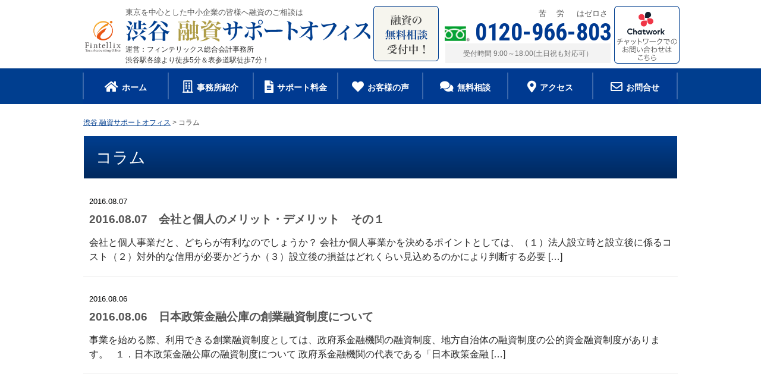

--- FILE ---
content_type: text/html; charset=UTF-8
request_url: https://shibuya-kouko-yushi.com/column/
body_size: 8462
content:
<!DOCTYPE html>
<html lang="ja">
<head>
<meta name="viewport" content="width=device-width, initial-scale=1, minimum-scale=1, maximum-scale=1, user-scalable=no">
<meta name="format-detection" content="telephone=no">
<meta http-equiv="X-UA-Compatible" content="IE=edge">
<meta charset="UTF-8">
<title>コラム | 渋谷 融資サポートオフィス</title>



<meta name='robots' content='max-image-preview:large' />
<link rel='stylesheet' id='tinyjpfont-default-font-css'  href='https://shibuya-kouko-yushi.com/wp-content/plugins/japanese-font-for-tinymce/default-font-css.php?fn=' type='text/css' media='all' />
<link rel='stylesheet' id='wp-block-library-css'  href='https://shibuya-kouko-yushi.com/wp-includes/css/dist/block-library/style.min.css' type='text/css' media='all' />
<link rel='stylesheet' id='contact-form-7-css'  href='https://shibuya-kouko-yushi.com/wp-content/plugins/contact-form-7/includes/css/styles.css?ver=4.9.2' type='text/css' media='all' />
<link rel='stylesheet' id='tinyjpfont-styles-css'  href='https://shibuya-kouko-yushi.com/wp-content/plugins/japanese-font-for-tinymce/addfont.css?ver=72d9cd0b3fe350541930add6678fd128' type='text/css' media='all' />
<link rel='stylesheet' id='wp-pagenavi-css'  href='https://shibuya-kouko-yushi.com/wp-content/plugins/wp-pagenavi/pagenavi-css.css?ver=2.70' type='text/css' media='all' />
<script type='text/javascript' src='//ajax.googleapis.com/ajax/libs/jquery/1.10.2/jquery.min.js?ver=72d9cd0b3fe350541930add6678fd128' id='jquery-js'></script>
<link rel="https://api.w.org/" href="https://shibuya-kouko-yushi.com/wp-json/" /><style>.simplemap img{max-width:none !important;padding:0 !important;margin:0 !important;}.staticmap,.staticmap img{max-width:100% !important;height:auto !important;}.simplemap .simplemap-content{display:none;}</style>
<script>var google_map_api_key = "AIzaSyCmAA60Y7vyNTTYoVJdnkmHoH7M8-RXxPM";</script><style id="tt-easy-google-font-styles" type="text/css">p { }
h1 { }
h2 { }
h3 { }
h4 { }
h5 { }
h6 { }
</style>
<!-- CSS -->
<link rel="stylesheet" href="https://shibuya-kouko-yushi.com/wp-content/themes/shibuya-kouko-yushi/css/reset.css">
<link rel="stylesheet" href="https://shibuya-kouko-yushi.com/wp-content/themes/shibuya-kouko-yushi/css/common.css">


<!-- CSS -->
<link rel="stylesheet" href="https://shibuya-kouko-yushi.com/wp-content/themes/shibuya-kouko-yushi/css/style_sp.css?1768671092" media="screen and (max-width:600px)">
<!-- /*　画面サイズが480pxまでこのファイルのスタイルが適用される。*/ -->

<link rel="stylesheet" href="https://shibuya-kouko-yushi.com/wp-content/themes/shibuya-kouko-yushi/css/style_tb.css?1768671092" media="screen and (min-width:600px) and (max-width:1140px)"> 
<!-- /* 画面サイズ480pxから959pxまではこのファイルのスタイルが適用される。 */ -->

<link rel="stylesheet" href="https://shibuya-kouko-yushi.com/wp-content/themes/shibuya-kouko-yushi/css/style_pc.css?1768671092" media="screen and (min-width:1140px)">
<!-- /* 画面サイズ960px以上はこのファイルはスタイルが適用される */ -->



<link href="https://fonts.googleapis.com/css2?family=Noto+Sans&family=Open+Sans&display=swap" rel="stylesheet">
<link rel="stylesheet" href="https://use.fontawesome.com/releases/v5.0.13/css/all.css" integrity="sha384-DNOHZ68U8hZfKXOrtjWvjxusGo9WQnrNx2sqG0tfsghAvtVlRW3tvkXWZh58N9jp" crossorigin="anonymous">

<link rel="stylesheet" href="https://fonts.googleapis.com/css?family=Roboto+Condensed:700">
<!-- END CSS -->


	<!--bxslide -->
<link rel="stylesheet" href="https://cdn.jsdelivr.net/bxslider/4.2.12/jquery.bxslider.css">
<script src="https://ajax.googleapis.com/ajax/libs/jquery/3.1.1/jquery.min.js"></script>
<script src="https://cdn.jsdelivr.net/bxslider/4.2.12/jquery.bxslider.min.js"></script>
	<!--bxslide -->




<link rel="shortcut icon" href="https://shibuya-kouko-yushi.com/wp-content/themes/shibuya-kouko-yushi/img/favicon.ico">
<link rel="apple-touch-icon" href="https://shibuya-kouko-yushi.com/wp-content/themes/shibuya-kouko-yushi/img/webclipicon.png">

	
<!-- Google tag (gtag.js) -->
<script async src="https://www.googletagmanager.com/gtag/js?id=G-Z52TPNWP8R"></script>
<script>
  window.dataLayer = window.dataLayer || [];
  function gtag(){dataLayer.push(arguments);}
  gtag('js', new Date());

 

  gtag('config', 'G-Z52TPNWP8R');
</script>
	
	
</head>
<body>


<header>





	<div class="cmn_bloc">
		<div class="wrap cf">
			<div class="logo">
				<h1>東京を中心とした中小企業の皆様へ融資のご相談は</h1>
				<a href="/" class="hv"><img src="https://shibuya-kouko-yushi.com/wp-content/themes/shibuya-kouko-yushi/img/header/logo.png" alt="渋谷 融資サポートオフィス"></a>
				<p>運営：フィンテリックス総合会計事務所&nbsp;&nbsp;<br>
					渋谷駅各線より徒歩5分＆表参道駅徒歩7分！				</p>
			</div>
			<div class="func_box">
				<p><a href="/page-05/"><img src="https://shibuya-kouko-yushi.com/wp-content/themes/shibuya-kouko-yushi/img/header/hd_alert02.png" alt="融資・補助金無料相談受付中！" class="hv"></a></p>
			</div>
			<div class="ct_box">



<span class="header-navi">苦　 労 　 はゼロさ</span>


				<p class="tel_num">0120-966-803					<!-- <span>オークロー　ナシイチバン</span> -->
				</p>
				<p class="time">受付時間 9:00～18:00(土日祝も対応可）</p>
			</div>



	<div class="func_box">
		<p><a href="https://www.chatwork.com/akihiro_oka
" target="_blank"><img src="https://shibuya-kouko-yushi.com/wp-content/themes/shibuya-kouko-yushi/img/header/hd_alert03.png" alt="チャットワークでのお問い合わせはこちら" class="hv"></a></p>
	</div>



			<div class="ct_contact">
			<p></p>
			</div>
			
		<div class="menubtn sp"><a id="ac_btn"><img src="https://shibuya-kouko-yushi.com/wp-content/themes/shibuya-kouko-yushi/img/header/menu_logo.png" alt="渋谷 融資サポートオフィス"></a></div>
		</div>
	</div>



</header>



<!-- グロナビ・管理画面メニューから変更 -->
<div id="gn">
<div class="wrap">
	<div id="ac_navi">
<ul id="menu-global-navi01" class="cf">


<li><a href="/#"><span><i class="fas fa-home"></i>ホーム</span></a></li><li><a href="https://shibuya-kouko-yushi.com/page-01/"><span><i class="far fa-building"></i>事務所紹介</span></a></li><li><a href="https://shibuya-kouko-yushi.com/page-01/page-04/"><span><i class="fas fa-file-alt"></i>サポート料金</span></a></li><li><a href="/customer"><span><i class="fas fa-heart"></i>お客様の声</span></a></li><li><a href="https://shibuya-kouko-yushi.com/page-05/"><span><i class="fas fa-comments"></i>無料相談</span></a></li><li><a href="https://shibuya-kouko-yushi.com/page-01/page-03/"><span><i class="fas fa-map-marker-alt"></i>アクセス</span></a></li><li><a href="https://shibuya-kouko-yushi.com/page-05/contact/"><span><i class="far fa-envelope"></i>お問合せ</span></a></li>


<!-- <li><a href="/#"><span>ホーム</span></a></li><li><a href="https://shibuya-kouko-yushi.com/page-01/"><span>事務所紹介</span></a></li><li><a href="https://shibuya-kouko-yushi.com/page-01/page-04/"><span>サポート料金</span></a></li><li><a href="/customer"><span>お客様の声</span></a></li><li><a href="https://shibuya-kouko-yushi.com/page-05/"><span>無料相談</span></a></li><li><a href="https://shibuya-kouko-yushi.com/page-01/page-03/"><span>アクセス</span></a></li><li><a href="https://shibuya-kouko-yushi.com/page-05/contact/"><span>お問合せ</span></a></li> -->




</ul>
</div>
</div>
</div>
<!-- グロナビ・管理画面メニューから変更 -->




<div id="contents">

	<div id="page_contents" class="wrap">
	<div id="breadcrumbs">
		<div class="wrap">
	    <!-- Breadcrumb NavXT 5.6.0 -->
<span property="itemListElement" typeof="ListItem"><a property="item" typeof="WebPage" title="渋谷 融資サポートオフィスへ移動" href="https://shibuya-kouko-yushi.com" class="home"><span property="name">渋谷 融資サポートオフィス</span></a><meta property="position" content="1"></span> &gt; <span property="itemListElement" typeof="ListItem"><span property="name">コラム</span><meta property="position" content="2"></span>	    </div>
	</div>
<!-- <div id="cmv">
<div class="wrap">
	<p class="cmv01">中小企業・個人事業主様の<br>バックオフィス業務をの悩みをなくしたい</p>
	<p class="cmv02">ー　このビジョン実践に向けて日々実践しております　ー</p>
</div>
</div> -->





<!-- r通常アーカイブ -->













<div id="page" class="cta wrap">

<h2>コラム</h2> 






<div id="list" class="list02">
	<ul>
		<li><a href="https://shibuya-kouko-yushi.com/column/post-769/"></a>
			<dl>
								<dt>2016.08.07</dt>
				<dd>2016.08.07　会社と個人のメリット・デメリット　その１</dd>
			</dl>
			<p>会社と個人事業だと、どちらが有利なのでしょうか？ 会社か個人事業かを決めるポイントとしては、（１）法人設立時と設立後に係るコスト（２）対外的な信用が必要かどうか（３）設立後の損益はどれくらい見込めるのかにより判断する必要 [&hellip;]</p>
		</li>
		<li><a href="https://shibuya-kouko-yushi.com/column/post-767/"></a>
			<dl>
								<dt>2016.08.06</dt>
				<dd>2016.08.06　日本政策金融公庫の創業融資制度について</dd>
			</dl>
			<p>事業を始める際、利用できる創業融資制度としては、政府系金融機関の融資制度、地方自治体の融資制度の公的資金融資制度があります。 &nbsp; １．日本政策金融公庫の融資制度について 政府系金融機関の代表である「日本政策金融 [&hellip;]</p>
		</li>
	</ul>

	</div>









	





		
	</div>

    
	</div>


<!-- 
<div class="bl_list">
<ul>
	
	
<li><a href="/customer/post-1056/">
<dl class="cf">
<dt>2017.05.17</dt>
</dl>
<p>2017.05.17 AINYUU 井上　裕子  様</p>
</a>
</li>
	
	
<li><a href="/customer/post-1023/">
<dl class="cf">
<dt>2017.02.08</dt>
</dl>
<p>2017.02.08 親父理容所 鈴木 義己 様</p>
</a>
</li>
	
	
<li><a href="/customer/post-973/">
<dl class="cf">
<dt>2017.01.20</dt>
</dl>
<p>2017.01.12 ダンススクールカーネリアン 中山 あや香 様</p>
</a>
</li>
	
	
<li><a href="/column/post-769/">
<dl class="cf">
<dt>2016.08.07</dt>
</dl>
<p>2016.08.07　会社と個人のメリット・デメリット　その１</p>
</a>
</li>
	
	
<li><a href="/column/post-767/">
<dl class="cf">
<dt>2016.08.06</dt>
</dl>
<p>2016.08.06　日本政策金融公庫の創業融資制度について</p>
</a>
</li>
	
	
<li><a href="/customer/post-808/">
<dl class="cf">
<dt>2016.08.05</dt>
</dl>
<p>2016.08.05　有限会社 プロペラ七号　香西 卓也　様</p>
</a>
</li>
	
	
<li><a href="/customer/post-472/">
<dl class="cf">
<dt>2016.08.05</dt>
</dl>
<p>2016.08.05　株式会社 ANZコーポレーション　嶋津 顕　様</p>
</a>
</li>
	
	
<li><a href="/customer/post-800/">
<dl class="cf">
<dt>2016.08.05</dt>
</dl>
<p>2016.08.05　服部商事 株式会社　井上 貴晴　様</p>
</a>
</li>
	
	
<li><a href="/customer/post-830/">
<dl class="cf">
<dt>2016.08.05</dt>
</dl>
<p>2016.08.05　株式会社 キハラ製作所　湯下 竹子　様</p>
</a>
</li>
	
	
<li><a href="/customer/post-828/">
<dl class="cf">
<dt>2016.08.05</dt>
</dl>
<p>2016.08.05　株式会社 スカイ・エステート　濱田 聖子　様</p>
</a>
</li>
	
</ul>
	


</div> -->
	

	
	
	
	</div>
</div>
</div>



				<div class="blct">
					<div class="wrap">
						<a class="hv" href="/page-05/contact/"><img src="https://shibuya-kouko-yushi.com/wp-content/themes/shibuya-kouko-yushi/img/page/blct/blct_btn.png" alt="まずはお気軽にお問合せください"></a>
						<span class="header-navi">苦　 労 　 はゼロさ</span>
						<p class="tel_num">0120-966-803</p>
						<p class="time">受付時間：9:00～18:00<br>(土日祝も対応可）</p>
					</div>
				</div>
<section class="bl_public_support">

<div class="ttl_background">
<div class="box_shadow">
<div class="title03 under_line ac">
	公的制度活用サポート
	<img class="title03_sub" src="https://shibuya-kouko-yushi.com/wp-content/themes/shibuya-kouko-yushi/img/title03_01.png" alt="Public System Utilization Support"/>
</div>
</div>
</div>


<div class="wrap">
<ul class="column_03">

	<li class="hv"><a href="/diagnosis/">
<div class="icon">
	
<p><img src="https://shibuya-kouko-yushi.com/wp-content/themes/shibuya-kouko-yushi/img/page/bl_diagnosis_icon01.png" alt="公的制度無料診断"></p>
</div>
<div class="number">公的制度無料診断</div>
<div class="ttl">まずは自社に合った制度を確認いただけます。</div>
</a></li>
	
	<li class="hv"><a href="/page-1785/">
<div class="icon">
	
<p><img src="https://shibuya-kouko-yushi.com/wp-content/themes/shibuya-kouko-yushi/img/page/bl_diagnosis_icon02.png" alt="融資サポート"></p>
</div>
<div class="number">融資サポート</div>
<div class="ttl">創業融資から緊急融資、継続融資について調達のサポートをいたします。
</div>
</a></li>
	
	<li class="hv"><a href="/page-51/">
<div class="icon">
	
<p><img src="https://shibuya-kouko-yushi.com/wp-content/themes/shibuya-kouko-yushi/img/page/bl_diagnosis_icon03.png" alt="補助金サポート"></p>
</div>
<div class="number">補助金サポート</div>
<div class="ttl">三大補助金から地域ならではの制度まで、採択のサポートをいたします。
</div>
</a></li>
	
</ul>
</div>
</section>










<section class="bl_growup_support">

<div class="ttl_background">
<div class="box_shadow">
<div class="title03 under_line ac">
	成長サポート
	<img class="title03_sub" src="https://shibuya-kouko-yushi.com/wp-content/themes/shibuya-kouko-yushi/img/title03_02.png" alt="Growth Support"/>
</div>
</div>
</div>



<div class="wrap">
<ul class="ul01">
	<li><a href="/page-1478/">
		<div class="ttl">
		<div class="red_ttl">
		<p><img src="https://shibuya-kouko-yushi.com/wp-content/themes/shibuya-kouko-yushi/img/page/bl_growup_support/bl_growup_support_img01.png" alt="財務サポート"/></p>
		</div>

		<div class="triangle">財務<br>
サポート</div>
		</div>
		<p class="text">成長志向の企業を後押しするサポートです。
</p>
		</a></li>
	<li><a href="/page-95/">
		<div class="ttl">
		<div class="red_ttl">
		<p><img src="https://shibuya-kouko-yushi.com/wp-content/themes/shibuya-kouko-yushi/img/page/bl_growup_support/bl_growup_support_img02.png" alt="税務サポート"/></p>
		</div>

		<div class="triangle">税務<br>
サポート</div>
		</div>
		<p class="text">税務処理、申告業務をお任せいただけます。</p>
		</a></li>
		<li><a href="/page-1487/">
		<div class="ttl">
		<div class="red_ttl">
		<p><img src="https://shibuya-kouko-yushi.com/wp-content/themes/shibuya-kouko-yushi/img/page/bl_growup_support/bl_growup_support_img03.png" alt="クラウド会計導入サポート"/></p>
		</div>

		<div class="triangle">クラウド会計導入<br>
サポート</div>
		</div>
		<p class="text">会計を自動化することで効率化・コストカットにつながります。
</p>
			</a></li>
	<li><a href="/page-57/">
		<div class="ttl">
		
		<div class="red_ttl">
		<p><img src="https://shibuya-kouko-yushi.com/wp-content/themes/shibuya-kouko-yushi/img/page/bl_growup_support/bl_growup_support_img04.png" alt="会社設立サポート"/></p>
		</div>
		<div class="triangle">会社設立<br>
サポート</div>
		</div>
		<p class="text">株式会社・合同会社の設立における手続きをサポートいたします。</p>
	</a></li>
</ul>

</div>

</section>




















<div class="blcmn01 inner2 red_button">


<div class="ttl_background">
<div class="box_shadow">
<div class="title03 under_line ac">
	コンテンツメニュー
	<img class="title03_sub" src="https://shibuya-kouko-yushi.com/wp-content/themes/shibuya-kouko-yushi/img/title03_03.png" alt="Contents Menu"/>
</div>
</div>
</div>



<div class="wrap">

<div class="">
<ul class="img_banner">


	<li class="hv"><a href="/page-99/">
<img src="https://shibuya-kouko-yushi.com/wp-content/themes/shibuya-kouko-yushi/img/page/blcmn01/blcmn02_btn11.png" alt="資金調達の基礎知識">
<span>資金調達の<br class="sp">基礎知識<br class="sp"></span></a>
</li>
	<li class="hv"><a href="/column">
<img src="https://shibuya-kouko-yushi.com/wp-content/themes/shibuya-kouko-yushi/img/page/blcmn01/blcmn02_btn12.png" alt="専門家コラム">
<span>専門家<br class="sp">コラム</span></a>
</li>
	<li class="hv"><a href="/sitemaps/">
<img src="https://shibuya-kouko-yushi.com/wp-content/themes/shibuya-kouko-yushi/img/page/blcmn01/blcmn02_btn13.png" alt="コンテンツ一覧">
<span>コンテンツ<br class="sp">一覧<br class="sp"></span></a>
</li>


</ul>
</div>
</div>
</div>



<div id="pagetop">
	<a href="#" class="hv"><img src="https://shibuya-kouko-yushi.com/wp-content/themes/shibuya-kouko-yushi/img/header/pagetop.png" alt="PAGETOP"></a>
</div>

<footer>




<!-- 

	<div class="footer_banner">
	<a href="http://www.maxiv.jp/" target="blank" class="hv"><img src="https://shibuya-kouko-yushi.com/wp-content/themes/shibuya-kouko-yushi/img/footer/banner01.png" alt=""></a>
	</div> -->
	


<div class="sp">
	<!-- グロナビ・管理画面メニューから変更 -->
<div id="gn">
<div class="wrap">
	<div id="ac_navi">
<ul id="menu-global-navi01" class="cf">
<li><a href="/#"><span><i class="fas fa-home"></i>ホーム</span></a></li><li><a href="https://shibuya-kouko-yushi.com/page-01/"><span><i class="far fa-building"></i>事務所紹介</span></a></li><li><a href="https://shibuya-kouko-yushi.com/page-01/page-04/"><span><i class="fas fa-file-alt"></i>サポート料金</span></a></li><li><a href="/customer"><span><i class="fas fa-heart"></i>お客様の声</span></a></li><li><a href="https://shibuya-kouko-yushi.com/page-05/"><span><i class="fas fa-comments"></i>無料相談</span></a></li><li><a href="https://shibuya-kouko-yushi.com/page-01/page-03/"><span><i class="fas fa-map-marker-alt"></i>アクセス</span></a></li><li><a href="https://shibuya-kouko-yushi.com/page-05/contact/"><span><i class="far fa-envelope"></i>お問合せ</span></a></li><!-- <li><a href="/#"><span>ホーム</span></a></li><li><a href="https://shibuya-kouko-yushi.com/page-01/"><span>事務所紹介</span></a></li><li><a href="https://shibuya-kouko-yushi.com/page-01/page-04/"><span>サポート料金</span></a></li><li><a href="/customer"><span>お客様の声</span></a></li><li><a href="https://shibuya-kouko-yushi.com/page-05/"><span>無料相談</span></a></li><li><a href="https://shibuya-kouko-yushi.com/page-01/page-03/"><span>アクセス</span></a></li><li><a href="https://shibuya-kouko-yushi.com/page-05/contact/"><span>お問合せ</span></a></li> -->
</ul>
</div>
</div>
</div>
</div>
<!-- グロナビ・管理画面メニューから変更 -->







<!-- <div class="ftmenu">
		<div class="wrap cf">
														</div>
	</div> -->







    <div class="bl_news">
      <div class="wrap">

<div class="title">新着情報</div>
        <ul class="news">

          <li>

            <a href="https://shibuya-kouko-yushi.com/results/post-1292/">
              <dl class="cf">
                <dt>2018.11.20</dt>
                <dd>コンサル業で840万円調達！</dd>
              </dl>
            </a>

            <a href="https://shibuya-kouko-yushi.com/customer/post-1056/">
              <dl class="cf">
                <dt>2017.05.17</dt>
                <dd>2017.05.17 AINYUU 井上　裕子  様</dd>
              </dl>
            </a>

            <a href="https://shibuya-kouko-yushi.com/customer/post-1023/">
              <dl class="cf">
                <dt>2017.02.08</dt>
                <dd>2017.02.08 親父理容所 鈴木 義己 様</dd>
              </dl>
            </a>

            <a href="https://shibuya-kouko-yushi.com/customer/post-973/">
              <dl class="cf">
                <dt>2017.01.20</dt>
                <dd>2017.01.12 ダンススクールカーネリアン 中山 あや香 様</dd>
              </dl>
            </a>

            <a href="https://shibuya-kouko-yushi.com/column/post-769/">
              <dl class="cf">
                <dt>2016.08.07</dt>
                <dd>2016.08.07　会社と個人のメリット・デメリット　その１</dd>
              </dl>
            </a>

            <a href="https://shibuya-kouko-yushi.com/column/post-767/">
              <dl class="cf">
                <dt>2016.08.06</dt>
                <dd>2016.08.06　日本政策金融公庫の創業融資制度について</dd>
              </dl>
            </a>

            <a href="https://shibuya-kouko-yushi.com/customer/post-808/">
              <dl class="cf">
                <dt>2016.08.05</dt>
                <dd>2016.08.05　有限会社 プロペラ七号　香西 卓也　様</dd>
              </dl>
            </a>

            <a href="https://shibuya-kouko-yushi.com/customer/post-472/">
              <dl class="cf">
                <dt>2016.08.05</dt>
                <dd>2016.08.05　株式会社 ANZコーポレーション　嶋津 顕　様</dd>
              </dl>
            </a>

            <a href="https://shibuya-kouko-yushi.com/customer/post-800/">
              <dl class="cf">
                <dt>2016.08.05</dt>
                <dd>2016.08.05　服部商事 株式会社　井上 貴晴　様</dd>
              </dl>
            </a>

            <a href="https://shibuya-kouko-yushi.com/customer/post-830/">
              <dl class="cf">
                <dt>2016.08.05</dt>
                <dd>2016.08.05　株式会社 キハラ製作所　湯下 竹子　様</dd>
              </dl>
            </a>

            <a href="https://shibuya-kouko-yushi.com/customer/post-828/">
              <dl class="cf">
                <dt>2016.08.05</dt>
                <dd>2016.08.05　株式会社 スカイ・エステート　濱田 聖子　様</dd>
              </dl>
            </a>

            <a href="https://shibuya-kouko-yushi.com/customer/post-826/">
              <dl class="cf">
                <dt>2016.08.05</dt>
                <dd>2016.08.05　株式会社 清水物流　清水 健二　様</dd>
              </dl>
            </a>

            <a href="https://shibuya-kouko-yushi.com/customer/post-821/">
              <dl class="cf">
                <dt>2016.08.05</dt>
                <dd>2016.08.05　エムエフ　朝香 雄太　様</dd>
              </dl>
            </a>

            <a href="https://shibuya-kouko-yushi.com/customer/post-818/">
              <dl class="cf">
                <dt>2016.08.05</dt>
                <dd>2016.08.05　株式会社 このみ工房　井上 悦子　様</dd>
              </dl>
            </a>

            <a href="https://shibuya-kouko-yushi.com/customer/post-815/">
              <dl class="cf">
                <dt>2016.08.05</dt>
                <dd>2016.08.05　有限会社 サテライトイー　遠藤 隆　様</dd>
              </dl>
            </a>

          </li>

        </ul>

  </div>
</div>
	
	<div class="ft_info">
		<div class="wrap">
			<div class="info_box">
				<ul>
					<li style="padding-right:0;">
						<p class="cpname mincho">フィンテリックス総合会計事務所</p>
						<ul>
							<li class="val">
							<p>〒150-0013<br>
							東京都渋谷区恵比寿1丁目19番15号<br>
							ウノサワ東急ビル3階</p>
							</li>
						</ul>
						<ul>
							<li class="val">
						<span class="header-navi">苦　 労 　 はゼロさ</span>
						<p class="tel_num">0120-966-803</p>
						<p class="time">受付時間：9:00～18:00(土日祝も対応可）</p>
							</li>
						</ul>
						<ul class="display_flex">
							<li><img src="https://shibuya-kouko-yushi.com/wp-content/themes/shibuya-kouko-yushi/img/footer/footer_banner01.jpg" alt="最新情報を配信中 公式SNS">
								<div class="footer_icon">
								<a href="/#" class="hv" target="blank"><img src="https://shibuya-kouko-yushi.com/wp-content/themes/shibuya-kouko-yushi/img/footer/icon_tw.png" alt=" Twitter"></a>
								<a href="/#" class="hv" target="blank"><img src="https://shibuya-kouko-yushi.com/wp-content/themes/shibuya-kouko-yushi/img/footer/icon_fb.png" alt=" Facebook"></a>
								</div>
							</li>
							<li><a href="https://www.chatwork.com/akihiro_oka
" target="_blank" class="hv"><img src="https://shibuya-kouko-yushi.com/wp-content/themes/shibuya-kouko-yushi/img/footer/footer_banner02.jpg" alt="チャットワークでのお問い合わせはこちら"></a></li>
							
						</ul>
					</li>

					<li>
					<div class="map_box">
						<iframe src="https://www.google.com/maps/embed?pb=!1m18!1m12!1m3!1d3242.200963951092!2d139.71106081556988!3d35.64742003943229!2m3!1f0!2f0!3f0!3m2!1i1024!2i768!4f13.1!3m3!1m2!1s0x60188b6ac3cb60db%3A0x57a1dc8a1ee134b9!2z44CSMTUwLTAwMTMg5p2x5Lqs6YO95riL6LC35Yy65oG15q-U5a-_77yR5LiB55uu77yR77yZ4oiS77yR77yVIOOCpuODjuOCteODr-adseaApeODk-ODqw!5e0!3m2!1sja!2sjp!4v1677482483285!5m2!1sja!2sjp" width="400" height="300" style="border:0;" allowfullscreen="" loading="lazy" referrerpolicy="no-referrer-when-downgrade"></iframe>

					</div>
					</li>
				</ul>
			</div>
		</div>
	</div>




    <div class="contents_menu sp">

		<div class="menu"><ul>
<li class="page_item page-item-875"><a href="https://shibuya-kouko-yushi.com/complete/">お問合せ完了</a></li>
<li class="page_item page-item-1487"><a href="https://shibuya-kouko-yushi.com/page-1487/">クラウド会計導入サポート</a></li>
<li class="page_item page-item-832"><a href="https://shibuya-kouko-yushi.com/page-832/">コンテンツ一覧</a></li>
<li class="page_item page-item-7"><a href="https://shibuya-kouko-yushi.com/sitemaps/">サイトマップ</a></li>
<li class="page_item page-item-9"><a href="https://shibuya-kouko-yushi.com/">トップページ</a></li>
<li class="page_item page-item-1184"><a href="https://shibuya-kouko-yushi.com/yoyaku/">一日公庫予約完了</a></li>
<li class="page_item page-item-1501"><a href="https://shibuya-kouko-yushi.com/diagnosis/">公的制度無料診断</a></li>
<li class="page_item page-item-895 current_page_parent"><a href="https://shibuya-kouko-yushi.com/page-895/">新着情報</a></li>
<li class="page_item page-item-1475"><a href="https://shibuya-kouko-yushi.com/page-1475/">継続融資サポート</a></li>
<li class="page_item page-item-1532"><a href="https://shibuya-kouko-yushi.com/page-1532/">緊急融資サポート</a></li>
<li class="page_item page-item-1785"><a href="https://shibuya-kouko-yushi.com/page-1785/">融資サポート</a></li>
<li class="page_item page-item-686"><a href="https://shibuya-kouko-yushi.com/page-686/">許認可申請サポート</a></li>
<li class="page_item page-item-1478"><a href="https://shibuya-kouko-yushi.com/page-1478/">財務サポート</a></li>
<li class="page_item page-item-25 page_item_has_children"><a href="https://shibuya-kouko-yushi.com/page-01/">事務所紹介</a>
<ul class='children'>
	<li class="page_item page-item-27"><a href="https://shibuya-kouko-yushi.com/page-01/page-02/">代表挨拶</a></li>
	<li class="page_item page-item-29"><a href="https://shibuya-kouko-yushi.com/page-01/page-03/">アクセスマップ</a></li>
	<li class="page_item page-item-31"><a href="https://shibuya-kouko-yushi.com/page-01/page-04/">サポート料金</a></li>
</ul>
</li>
<li class="page_item page-item-51 page_item_has_children"><a href="https://shibuya-kouko-yushi.com/page-51/">補助金サポート</a>
<ul class='children'>
	<li class="page_item page-item-1574"><a href="https://shibuya-kouko-yushi.com/page-51/page-1574/">IT導入補助金サポート</a></li>
	<li class="page_item page-item-1572"><a href="https://shibuya-kouko-yushi.com/page-51/page-1572/">ものづくり・商業・サービス補助金サポート</a></li>
	<li class="page_item page-item-1567"><a href="https://shibuya-kouko-yushi.com/page-51/page-1567/">小規模事業者持続化補助金サポート</a></li>
</ul>
</li>
<li class="page_item page-item-53"><a href="https://shibuya-kouko-yushi.com/page-53/">助成金サポート</a></li>
<li class="page_item page-item-33 page_item_has_children"><a href="https://shibuya-kouko-yushi.com/page-05/">無料相談の流れ</a>
<ul class='children'>
	<li class="page_item page-item-35"><a href="https://shibuya-kouko-yushi.com/page-05/contact/">お問合せ</a></li>
</ul>
</li>
<li class="page_item page-item-37"><a href="https://shibuya-kouko-yushi.com/page-07/">創業融資実績</a></li>
<li class="page_item page-item-39"><a href="https://shibuya-kouko-yushi.com/page-08/">会社設立実績</a></li>
<li class="page_item page-item-41"><a href="https://shibuya-kouko-yushi.com/page-41/">相談実績</a></li>
<li class="page_item page-item-43 page_item_has_children"><a href="https://shibuya-kouko-yushi.com/page-43/">創業融資サポート</a>
<ul class='children'>
	<li class="page_item page-item-45"><a href="https://shibuya-kouko-yushi.com/page-43/page-45/">創業融資無料診断</a></li>
	<li class="page_item page-item-47"><a href="https://shibuya-kouko-yushi.com/page-43/page-47/">日本政策金融公庫融資サポート</a></li>
</ul>
</li>
<li class="page_item page-item-55"><a href="https://shibuya-kouko-yushi.com/page-55/">事業計画書作成サポート</a></li>
<li class="page_item page-item-57 page_item_has_children"><a href="https://shibuya-kouko-yushi.com/page-57/">会社設立サポート</a>
<ul class='children'>
	<li class="page_item page-item-59 page_item_has_children"><a href="https://shibuya-kouko-yushi.com/page-57/page-59/">株式会社設立サポート</a>
	<ul class='children'>
		<li class="page_item page-item-61"><a href="https://shibuya-kouko-yushi.com/page-57/page-59/page-61/">0円株式会社設立プラン</a></li>
		<li class="page_item page-item-63"><a href="https://shibuya-kouko-yushi.com/page-57/page-59/page-63/">株式会社設立手続きプラン</a></li>
	</ul>
</li>
	<li class="page_item page-item-65 page_item_has_children"><a href="https://shibuya-kouko-yushi.com/page-57/page-65/">合同会社設立サポート</a>
	<ul class='children'>
		<li class="page_item page-item-67"><a href="https://shibuya-kouko-yushi.com/page-57/page-65/page-67/">0円合同会社設立プラン</a></li>
		<li class="page_item page-item-69"><a href="https://shibuya-kouko-yushi.com/page-57/page-65/page-69/">合同会社設立手続きプラン</a></li>
	</ul>
</li>
	<li class="page_item page-item-71"><a href="https://shibuya-kouko-yushi.com/page-57/page-71/">スピード会社設立サポート</a></li>
	<li class="page_item page-item-73"><a href="https://shibuya-kouko-yushi.com/page-57/page-73/">会社設立の流れ</a></li>
	<li class="page_item page-item-75"><a href="https://shibuya-kouko-yushi.com/page-57/page-75/">「税務・財務サポート」をご利用いただくメリット</a></li>
</ul>
</li>
<li class="page_item page-item-77 page_item_has_children"><a href="https://shibuya-kouko-yushi.com/page-77/">決算・法人税申告サポート</a>
<ul class='children'>
	<li class="page_item page-item-79"><a href="https://shibuya-kouko-yushi.com/page-77/page-79/">法人税の申告期限</a></li>
	<li class="page_item page-item-81"><a href="https://shibuya-kouko-yushi.com/page-77/page-81/">法人税申告をしていない場合</a></li>
	<li class="page_item page-item-83"><a href="https://shibuya-kouko-yushi.com/page-77/page-83/">税金を納付しない場合のペナルティ</a></li>
	<li class="page_item page-item-85"><a href="https://shibuya-kouko-yushi.com/page-77/page-85/">法人税の中間申告</a></li>
	<li class="page_item page-item-87"><a href="https://shibuya-kouko-yushi.com/page-77/page-87/">決算日の調べ方</a></li>
</ul>
</li>
<li class="page_item page-item-89"><a href="https://shibuya-kouko-yushi.com/page-89/">法人化診断サポート</a></li>
<li class="page_item page-item-91"><a href="https://shibuya-kouko-yushi.com/page-91/">記帳代行サポート</a></li>
<li class="page_item page-item-93"><a href="https://shibuya-kouko-yushi.com/page-93/">税務調査サポート</a></li>
<li class="page_item page-item-95"><a href="https://shibuya-kouko-yushi.com/page-95/">税務サポート</a></li>
<li class="page_item page-item-97"><a href="https://shibuya-kouko-yushi.com/page-97/">支援機関の経営サポート</a></li>
<li class="page_item page-item-99 page_item_has_children"><a href="https://shibuya-kouko-yushi.com/page-99/">資金調達の基礎知識</a>
<ul class='children'>
	<li class="page_item page-item-1465 page_item_has_children"><a href="https://shibuya-kouko-yushi.com/page-99/page-1465/">その他公的制度全般コンテンツ</a>
	<ul class='children'>
		<li class="page_item page-item-1634"><a href="https://shibuya-kouko-yushi.com/page-99/page-1465/page-1634/">「新型コロナウイルス感染症」における休業補償について</a></li>
		<li class="page_item page-item-1636"><a href="https://shibuya-kouko-yushi.com/page-99/page-1465/page-1636/">「新型コロナウイルス感染症」における生命保険活用について</a></li>
		<li class="page_item page-item-1642"><a href="https://shibuya-kouko-yushi.com/page-99/page-1465/page-1642/">「新型コロナウイルス感染症」における緊急経済対策としての保険の特別取扱</a></li>
		<li class="page_item page-item-1646"><a href="https://shibuya-kouko-yushi.com/page-99/page-1465/page-1646/">「新型コロナウイルス感染症」における雇用調整助成金について</a></li>
	</ul>
</li>
	<li class="page_item page-item-1447 page_item_has_children"><a href="https://shibuya-kouko-yushi.com/page-99/page-1447/">融資に関するコンテンツ</a>
	<ul class='children'>
		<li class="page_item page-item-101"><a href="https://shibuya-kouko-yushi.com/page-99/page-1447/page-101/">日本政策金融公庫の融資制度一覧</a></li>
		<li class="page_item page-item-103"><a href="https://shibuya-kouko-yushi.com/page-99/page-1447/page-103/">日本政策金融公庫で融資を受けるメリット</a></li>
		<li class="page_item page-item-105"><a href="https://shibuya-kouko-yushi.com/page-99/page-1447/page-105/">日本政策金融公庫で融資を受けるポイント</a></li>
		<li class="page_item page-item-107"><a href="https://shibuya-kouko-yushi.com/page-99/page-1447/page-107/">創業融資の失敗パターン</a></li>
		<li class="page_item page-item-109"><a href="https://shibuya-kouko-yushi.com/page-99/page-1447/page-109/">創業融資のＱ＆Ａ</a></li>
		<li class="page_item page-item-111"><a href="https://shibuya-kouko-yushi.com/page-99/page-1447/page-111/">事業計画書作成のポイントとは？</a></li>
		<li class="page_item page-item-113"><a href="https://shibuya-kouko-yushi.com/page-99/page-1447/page-113/">融資を当事務所に依頼する６つのメリット</a></li>
	</ul>
</li>
	<li class="page_item page-item-1464"><a href="https://shibuya-kouko-yushi.com/page-99/page-1464/">補助金に関するコンテンツ</a></li>
</ul>
</li>
</ul></div>
	</div>




	<div class="cmn_bloc sp">
		<div class="wrap cf">
			<div class="logo">
				<h1>東京を中心とした中小企業の皆様へ融資のご相談は</h1>
				<a href="/" class="hv"><img src="https://shibuya-kouko-yushi.com/wp-content/themes/shibuya-kouko-yushi/img/header/logo.png" alt="渋谷 融資サポートオフィス"></a>
				<p>運営：フィンテリックス総合会計事務所&nbsp;&nbsp;<br>
					渋谷駅各線より徒歩5分＆表参道駅徒歩7分！				</p>
			</div>
			<div class="func_box">
				<p><a href="/page-40/"><img src="https://shibuya-kouko-yushi.com/wp-content/themes/shibuya-kouko-yushi/img/header/hd_alert02.png" alt="創業資金のお悩み無料相談受付中！" class="hv"></a></p>
			</div>
	</div>
	</div>






	<div class="blct sp"><div class="wrap">
		<a class="hv" href="tel:0120-966-803"><img src="https://shibuya-kouko-yushi.com/wp-content/themes/shibuya-kouko-yushi/img/footer/fix_bunner.jpg" alt=""></a>
		<p class="tel_num">0120-966-803</p>
		<p class="time">受付時間：<br>9:00～18:00<br>(土日祝も対応可）</p>
	</div>
</div>


	<div class="copy">
		<p> Copyright&copy; 2020 フィンテリックス総合会計事務所. All Rights Reserved.</p>
	</div>
</footer>




<!-- </script type="text/javascript" src="https://ajax.googleapis.com/ajax/libs/jquery/2.1.1/jquery.min.js"></script> -->

<script type="text/javascript" src="https://shibuya-kouko-yushi.com/wp-content/themes/shibuya-kouko-yushi/js/common.js"></script>
<script type="text/javascript" src="https://shibuya-kouko-yushi.com/wp-content/themes/shibuya-kouko-yushi/js/page.js"></script>
<script type="text/javascript" src="https://shibuya-kouko-yushi.com/wp-content/themes/shibuya-kouko-yushi/js/desvg.js "></script>
<script type='text/javascript' id='contact-form-7-js-extra'>
/* <![CDATA[ */
var wpcf7 = {"apiSettings":{"root":"https:\/\/shibuya-kouko-yushi.com\/wp-json\/contact-form-7\/v1","namespace":"contact-form-7\/v1"},"recaptcha":{"messages":{"empty":"\u3042\u306a\u305f\u304c\u30ed\u30dc\u30c3\u30c8\u3067\u306f\u306a\u3044\u3053\u3068\u3092\u8a3c\u660e\u3057\u3066\u304f\u3060\u3055\u3044\u3002"}}};
/* ]]> */
</script>
<script type='text/javascript' src='https://shibuya-kouko-yushi.com/wp-content/plugins/contact-form-7/includes/js/scripts.js?ver=4.9.2' id='contact-form-7-js'></script>
<script type='text/javascript' src='https://shibuya-kouko-yushi.com/wp-includes/js/wp-embed.min.js?ver=72d9cd0b3fe350541930add6678fd128' id='wp-embed-js'></script>
</body>
</html>

--- FILE ---
content_type: text/css
request_url: https://shibuya-kouko-yushi.com/wp-content/themes/shibuya-kouko-yushi/css/common.css
body_size: 18353
content:
@charset "UTF-8";


html {
  font-size: 62.5%;
}

body {
    font-family: 'ヒラギノ角ゴシック Pro', 'Hiragino Kaku Gothic Pro', 游ゴシック体, 'Yu Gothic', YuGothic, メイリオ, Meiryo, Osaka, 'ＭＳ Ｐゴシック', 'MS PGothic', sans-serif;
  font-size: 15px;
  font-size: 1.5em;
  color: #545454;
  overflow-x: hidden;
  position: relative;
  -webkit-font-smoothing: antialiased;
  -moz-osx-font-smoothing: grayscale;
/*  font-feature-settings: "palt";*/
}


a {
    color: #003e8f;
}

a:hover {
  text-decoration: none;
}

img {
  vertical-align: top;
      max-width: 100%;
    height: auto;
}

.red {
  color: #e60027;
}

.bold {
  font-weight: bold;
}

.hv:hover {
  filter:alpha(opacity=70);
  -moz-opacity: 0.7;
  opacity: 0.7;
    -webkit-transition: 0.3s ease-in-out;
  -moz-transition: 0.3s ease-in-out;
  -o-transition: 0.3s ease-in-out;
  transition: 0.3s ease-in-out;

}

.hv {
    -webkit-transition: 0.3s ease-in-out;
  -moz-transition: 0.3s ease-in-out;
  -o-transition: 0.3s ease-in-out;
  transition: 0.3s ease-in-out;

}

.mincho {
  font-family: "ヒラギノ明朝 ProN W3", "Hiragino Mincho ProN","游明朝", YuMincho, "HG明朝E", "ＭＳ Ｐ明朝", serif;
}

.gothic {
  font-family: 'ヒラギノ角ゴシック Pro', 'Hiragino Kaku Gothic Pro', 游ゴシック体, 'Yu Gothic', YuGothic, メイリオ, Meiryo, Osaka, 'ＭＳ Ｐゴシック', 'MS PGothic', sans-serif;
}

#tinymce p,
#page p {
  font-size: 1.8rem;
  line-height: 1.5;
  padding: 10px 0;
}

.tel_num {
    font-family: 'Roboto Condensed', sans-serif;
    color: #c00000;
}

/*----------------------------------------------------
  headline
----------------------------------------------------*/

h2 {
    color: #fff;
    font-size: 2.7rem;
    margin-bottom: 20px;
    padding-top: 19px;
    padding-right: 20px;
    padding-bottom: 17px;
    padding-left: 20px;
    border-style: solid;
    border-width: 1px;
    font-weight: normal;
    font-family: "ヒラギノ明朝 ProN W6", "Hiragino Mincho ProN w6","游明朝", YuMincho, "HG明朝E", "ＭＳ Ｐ明朝", serif;
    background-image: -moz-linear-gradient( 90deg, rgb(0,41,94) 0%, rgb(0,62,143) 100%);
    background-image: -webkit-linear-gradient( 90deg, rgb(0,41,94) 0%, rgb(0,62,143) 100%);
    background-image: -ms-linear-gradient( 90deg, rgb(0,41,94) 0%, rgb(0,62,143) 100%);
}




h3 {
    font-family: "ヒラギノ明朝 ProN W6", "Hiragino Mincho ProN w6","游明朝", YuMincho, "HG明朝E", "ＭＳ Ｐ明朝", serif;
    color: #003a91;
    font-size: 2.5rem;
    padding: 11px 15px;
    margin: 30px 0 20px;
    border: 1px solid #eee;
    border-left: solid 4px #003a91;
    background-image: -moz-linear-gradient( 90deg, rgb(222,222,222) 0%, rgb(255,255,255) 100%);
    background-image: -webkit-linear-gradient( 90deg, rgb(222,222,222) 0%, rgb(255,255,255) 100%);
    background-image: -ms-linear-gradient( 90deg, rgb(222,222,222) 0%, rgb(255,255,255) 100%);
    font-weight: normal;
}





h4 {
  font-family: "ヒラギノ明朝 ProN W6", "Hiragino Mincho ProN w6","游明朝", YuMincho, "HG明朝E", "ＭＳ Ｐ明朝", serif;
    color: #003a91;
    font-size: 2.2rem;
    color: #5a5a5a;
    border-left: 4px solid #ae9c46;
    padding: 8px 3px 8px 10px;
    margin: 30px 0 20px;
}

h5 {
  font-family: "ヒラギノ明朝 ProN W6", "Hiragino Mincho ProN w6","游明朝", YuMincho, "HG明朝E", "ＭＳ Ｐ明朝", serif;
    color: #003a91;
    font-size: 2.0rem;
    color: #5a5a5a;
    padding: 12px 10px;
    margin: 30px 0 20px;
border-bottom: solid 2px #003a91;
}

h6 {
    font-size: 1.8rem;
    font-weight: normal;
    background: #fffcd2;
    padding: 17px 12px;
    line-height: 1.3;
    margin: 30px 0 20px;
}


/* WP STYLE
---------------------------------------------*/
img.centered,
img.aligncenter {
  display: block;
  margin-left: auto;
  margin-right: auto;
}

img.alignright {
  padding: 4px;
  margin: 0 0 2px 7px;
  display: inline;
}

img.alignleft {
  padding: 4px;
  margin: 0 7px 2px 0;
  display: inline;
}

.alignright {
  float: right;
}

.alignleft {
  float: left;
}

.aligncenter {
  display: block;
  margin-left: auto;
  margin-right: auto;
}

.wp-caption {
  margin: 0px 10px;
}

.wp-caption p {
  margin: 5px 10px 20px 0px;
  text-align: center;
}

/*----------------------------------------------------
  テーブル
----------------------------------------------------*/
table {
  font-size: inherit;
  font: 100%;
}

table.mainstyle {
  border-collapse: collapse;
  border-spacing: 0;
/*  margin: 15px 20px 8px 20px;*/
  border-top-width: 1px;
  border-right-width: 1px;
  border-top-style: solid;
  border-right-style: solid;
  border-top-color: #b9b9b9;
  border-right-color: #b9b9b9;
}

table.mainstyle th {
  font-weight: bold;
  padding: 10px;
  border: 1px #b9b9b9 solid;
  border-width: 0 0 1px 1px;
  background: #FFFFCC;
  vertical-align: middle;
}

table.mainstyle td {
  padding: 10px;
  border: 1px #b9b9b9 solid;
  border-width: 0 0 1px 1px;
  background: #fff;
  font-size: 1.7rem;
  line-height: 1.5;
  vertical-align: middle;
}


/*----------------------------------------------------
  お問い合わせフォーム
----------------------------------------------------*/

.wpcf7 input[name="your-name"],
.wpcf7 input[name="your-email"],
.wpcf7 input[name="tel-756"],
.wpcf7 input[name="text-462"],
.wpcf7 input[name="your-subject"] {
        width: 80%;
        height: 35px !important;
    font-size: 15px;
}

.wpcf7 textarea[name="your-message"] {
        width: 80%;
        height: 350px !important;
    font-size: 15px;
}





/*----------------------------------------------------
  layout
----------------------------------------------------*/
.company_name {
    background-color: #003e8f;
    color: white;
    font-weight: bold;
    padding: 30px 0;
    font-size: 18px;
    line-height: 1.6em;
}
a.hv.btn01 {
border: 1px solid #003e8f;
    display: block;
    text-align: center;
    margin: auto;
    padding: 14px 0;
    width: 500px;
    border-radius: 7px;
    background-color: white;
    font-size: 22px;
    position: relative;
    text-decoration: none;
}
a.hv.btn01:before {
    content: "";
    content: "\f138";
    font-weight: 900;
    font-size: 22px;
    position: absolute;
    left: 113px;
    top: 50%;
    transform: translate(0, -50%);
    -webkit-font-smoothing: antialiased;
    font-family: Font Awesome\ 5 Free;
    color: #de0b17;
}


.wrap {
  width: 1000px;
  margin: 0 auto;
  position: relative;
      z-index: 1;
}

#contents {}

#main_contents {
  width: 740px;
  float: right;
}


/*グロナビ（テキスト）*/

#gn>div>ul:after {
  display: none;
}

#gn>div>ul>a:nth-child(1)>li {
  /*    border-left: 1px solid #ffffff;*/
}

#gn>div>ul>a {
  text-decoration: none;
  color: white;
}

#gn>div ul a i {
    font-size: 20px;
    padding-right: 6px;
    top: 1.3px;
    position: relative;
}

#gn>div>ul {
  display: flex;
  justify-content: space-between;
}

#gn ul li:hover {
  background-color: #2b579a;
  color: #003e8f;
  -webkit-transition: 0.3s ease-in-out;
  -moz-transition: 0.3s ease-in-out;
  -o-transition: 0.3s ease-in-out;
  transition: 0.3s ease-in-out;
}

#gn ul li:after {
    content: '';
    position: absolute;
    left: 0px;
    bottom: 8px;
    display: inline-block;
    width: 1px;
    height: 45px;
    -moz-transform: translateX(-50%);
    -webkit-transform: translateX(-50%);
    -ms-transform: translateX(-50%);
    transform: translate(-50%);
    background-color: rgb(255 255 255 / 47%);
}

#gn ul li:last-child:before {
    content: '';
    position: absolute;
    right: 0px;
    bottom: 8px;
    display: inline-block;
    width: 1px;
    height: 45px;
    -moz-transform: translateX(-50%);
    -webkit-transform: translateX(-50%);
    -ms-transform: translateX(-50%);
    transform: translate(-50%);
    background-color: rgb(255 255 255 / 47%);
}

#gn ul li {
    font-weight: bold;
    background: #003a91;
    /* margin: 12px 0; */
    font-size: 14.3px;
    width: 100%;
    text-align: center;
    /* border-right: 1px solid #ffffff; */
    -webkit-transition: 0.3s ease-in-out;
    -moz-transition: 0.3s ease-in-out;
    -o-transition: 0.3s ease-in-out;
    transition: 0.3s ease-in-out;
    position: relative;
}


/*mvテキスト化*/
#mv_blur > div.wrap {
    width: 1200px;
}
p.mv00 {
    width: 510px;
    margin: auto;
padding-top: 70px;
}

p.mv00 span{
  font-size: 32px;
  color: white;
  border: 1px solid #fff;
  border-radius: 12px;
  padding: 8px 16px;
  display: inline-block;
}
ul.mv03 li p span {
    position: absolute;
    top: 50%;
    right: 50%;
    transform: translate(50%, -50%);
    width: 100%;
}
.catchcopy {
    font-size: 31px;
    color: white;
    font-family: "ヒラギノ明朝 ProN W6", "Hiragino Mincho ProN W6","游明朝", YuMincho, "HG明朝E", "ＭＳ Ｐ明朝", serif;
}
ul.mv03 li p {
    height: 80px;
    position: relative;
}
ul.mv03 li {
    color: white;
    font-size: 20px;
    background: url(../img/mv/mv_ttl_bg.png) no-repeat;
    background-size: contain;
        width: 260px;
}
ul.mv03 div {
    color: #ff8c00;
    font-size: 1.9em;

}
ul.mv03 {
    display: flex;
    justify-content: space-between;
    width: 550px;
    margin: auto;
    font-family: "ヒラギノ明朝 ProN W6", "Hiragino Mincho ProN W6","游明朝", YuMincho, "HG明朝E", "ＭＳ Ｐ明朝", serif;
    padding: 40px 0 30px 0;
}
p.mv01 {
    width: 751px;
    margin: auto;
}

p.mv02 {
/*  font-size: 24px;
    color: #4f4f4f;
    font-weight: bold;
    padding: 14px 16px;
    display: inline-block;
    background-color: white;*/
}
p.mv02 a.btn:after {
    color: #ffffff;
    font-size: 18px;
    bottom: 2px;
    position: relative;
}
p.mv02 a.btn {
    width: 550px;
    margin: auto;
    font-size: 25px;
    color: #ffffff;
    background-image: -moz-linear-gradient( 90deg, rgb(146,127,36) 0%, rgb(218,194,78) 100%);
    background-image: -webkit-linear-gradient( 90deg, rgb(146,127,36) 0%, rgb(218,194,78) 100%);
    background-image: -ms-linear-gradient( 90deg, rgb(146,127,36) 0%, rgb(218,194,78) 100%);
    font-family: "ヒラギノ明朝 ProN W6", "Hiragino Mincho ProN W6","游明朝", YuMincho, "HG明朝E", "ＭＳ Ｐ明朝", serif;
    border-radius: inherit;
    padding: 25px 0;
}
p.mv03 {
  font-size: 24px;
  color: white;
  font-weight: normal;
}

#mv>div>p.mv03>b {
  font-size: 29px;
}

.bl_bunner {
    text-align: center;
    margin: 30px auto;
}
/*トップメインタイトル*/
.main span {
    /* font-weight: normal; */
    /* color: black; */
    font-size: 37.1px;
}
.main b {
    color: black;
}
.main {
    font-size: 38.6px;
    /* letter-spacing: 0.06em; */
    color: #717171;
    position: relative;
    text-align: center;
    display: block;
    line-height: 1.4em;
    margin: auto;
    font-weight: bold;
  /* font-family: 'A-OTF 新ゴ Pro',A-OTF Shin Go Pro,'ヒラギノ角ゴシック Pro', 'Hiragino Kaku Gothic Pro', メイリオ, Meiryo; */
    font-family: 'ヒラギノ角ゴシック ProN W3', 'Hiragino Kaku Gothic ProN W3', 游ゴシック体, 'Yu Gothic', YuGothic, メイリオ, Meiryo, Osaka, 'ＭＳ Ｐゴシック', 'MS PGothic', sans-serif;
}
.colour_title .main {
    color: #ffffff;
    font-size: 44.7px;
}
.colour_title .main .main02 {
    color: #313131 !important;
    font-weight: bold;
    font-size: 43px;
    color: #003e8f;
}


/*caseブロック*/
.case_title.a01 .main,.case_title.a02 .main,.case_title.a03 .main {
    font-size: 41.2px;
        text-align: left;
}
.case_title.a01 {
    background: url(../img/top/case01.png);
    background-size: contain;
    background-repeat: no-repeat;
}

.case_title.a02 {
  background: url(../img/top/case02.png);
    background-size: contain;
  background-repeat: no-repeat;
}
.case_title.a03 .sub02 {
    font-size: 24px;
    letter-spacing: -0.1em;
}
.case_title.a03 {
  background: url(../img/top/case03.png);
    background-size: contain;
  background-repeat: no-repeat;
}

.case_title {
    padding: 0 0 3px 55px;
    background-size: 35px;
    background-repeat: no-repeat;
    margin-bottom: 40px;
}

.mini_box {
  padding: 10px 20px 20px;
  background-color: #003e8f;
  color: white;
font-size: 22px;
line-height: 1.5em;
}
.bl_case03 .box01 .box01_left .mini_box {
    width: 80%;
}
.sub02 {
    font-size: 24px;
    font-weight: normal;
}


/*5つのポイント部分*/
.bl_point .colour_title:after {
/*    border-top: #f1d990 30px solid;*/
}
.bl_point .colour_title {
    margin-bottom: 90px;
    padding: 58px 0;
}
.bl_point .main {
    font-size: 45px;
}
.bl_point .number {
    font-family: 'arial','Roboto Condensed', sans-serif;
    font-size: 45px;
    margin-bottom: 15px;
    color: #003e8f;
    font-weight: bold;
}
.bl_point ul img {
    height: 75px;
}
.icon01,.icon02,.icon03,.icon04 {
    display: inline-block;
    background-color: #ef5513;
    padding: 18px;
    width: 40px;
    height: 40px;
    border-radius: 41em;
    position: absolute;
    top: 180px;
    right: 50%;
    transform: translate(50%, 0);
}
.bl_point .icon01 img,.bl_point .icon02 img,.bl_point .icon03 img,.bl_point .icon04 img {
    height: 45px;
    position: absolute;
        top: 50%;
    right: 50%;
    transform: translate(50%, -50%);
}
.bl_point .icon01 img {
    height: 40px;
}
.bl_point .icon02 img {
    height: 45px;
        position: absolute;
}
.bl_point .icon03 img {
    height: 46px;
        position: absolute;
}
.bl_point .icon04 img {
    height: 35px;
        position: absolute;
}
.bl_point .icon05 img {
    height: 45px;
        position: absolute;
}
.bl_point.bg_flow:after {
    display: none;
}
.bl_point.bg_flow {
    background: inherit;
    background-color: #ffecd3;
}

.bg_flow { background: #ffecd3;}
.bg_flow .colour_title:after {
    border-top: #ffdaa9 30px solid !important;
}
.bg_flow .colour_title {
    background: #ffdaa9 !important;
}
.bg_flow .main {
    background: #ffdaa9 !important;
}

.icon01 svg {
    width: 45px;
}
.icon02 svg {
    width: 70px;
}
.icon03 svg {
    width: 70px;
}
.icon04 svg {
    width: 110px;
}
.icon05 svg {
    width: 110px;
}

.icon02 svg image {
    width: 70px !important;
}
.icon03 svg image {
    width: 70px !important;
}
.icon04 svg image {
    width: 110px !important;
}
.icon05 svg image {
    width: 110px !important;
}

.bl_point svg image {
    width: 45px;
    text-align: center;
    margin: auto;
    display: block;
}

 .bl_point ul.ul_2 li {
    width: 47.5%;
    background-color: white;
    text-align: center;
    border: 1px solid #003e8f;
    margin-bottom: 40px;
    position: relative;
}
.bl_point ul.ul_2 li .img img {
    width: 100%;
    height: auto;
}
 .bl_point ul.ul_3 li {
    width: 258px;
    border-radius: 10px;
    padding: 30px 0;
    text-align: center;
}

div.bl_point>div.wrap>ul.ul_2>li>p {
  text-align: left;
}

div.bl_point>div.wrap>ul.ul_3>li>p {
  text-align: left;
}

div.bl_point li p.bl_point_title {
    text-align: center !important;
    position: relative;
    font-size: 24px;
    font-weight: bold;
    margin: 55px 0 10px;
    /* height: 100px; */
    font-family: 'ヒラギノ角ゴシック Pro', 'Hiragino Kaku Gothic Pro', 游ゴシック体, 'Yu Gothic', YuGothic, メイリオ, Meiryo, Osaka, 'ＭＳ Ｐゴシック', 'MS PGothic', sans-serif;
    color: #f35300;
}
p.bl_point_title span {
    position: absolute;
    top: 50%;
    right: 50%;
    transform: translate(50%, -50%);
    width: 100%;
    font-size: 18px;
    color: #4a4a4a;
}

/*矢印ブロック*/
.box02_right .main {
    text-align: left;
    font-size: 42.8px;
}
.box02_right {
  padding: 35px 0;
}



/*bl_supportテキスト化*/

>div.bl_support>div.wrap>div.title03 {
  color: #464646;
  /*font-weight: bold;*/
}


/*.title03:after {
    content: '';
    position: absolute;
    left: 50%;
    bottom: -15px;
    display: inline-block;
    width: 65%;
    max-width: 151px;
    height: 4px;
    -webkit-transform: translateX(-50%);
    transform: translateX(-50%);
    background-color: #003e8f;
    border-radius: 2px;
}*/

.blcmn04 .title03:after {
  width: 16%;
}

/*.blcmn05 .wrap .box .l_box .title03:after {
  width: 22%;
}*/

.blcmn05 .wrap .box .r_box .title03:after {
  width: 44%;
}

.bl_support .wrap .title03:after {
  width: 10%;
  background-color: #003e8f;
}

 .bl_support .wrap {
  background: url(../img/top/bl_support/bl_support_img.png) bottom 0px center no-repeat;
}


/*----------------------------------------------------
.btn_cmn04
----------------------------------------------------*/

.btn_cmn04 {
    background-color: #003e8f;
    color: white;
    padding: 10px 0 10px 11px;
    font-size: 19px;
    /* font-weight: bold; */
    text-align: left;
    display: block;
}

.btn_cmn04:hover {
  background-color: #f17c4a;
}


.blcmn04.inner a {
  text-decoration: none;
}

.btn_cmn04:before {
  display: inline-block;
  width: 25px;
  -webkit-font-smoothing: antialiased;
  font-family: Font Awesome\ 5 Free;
  color: #ffffff;
  text-align: center;
  padding-right: 9px;
}

.btn_cmn04#like:before {
  content: "\f005";
  font-weight: 900;
  font-size: 22px;
}

.btn_cmn04#intro:before {
  content: "\f1ad";
  font-weight: 100;
  font-size: 22px;
  padding-left: 1px;
}

.btn_cmn04#voice:before {
  content: "\f004";
  font-weight: bold;
  font-size: 22px;
}

.btn_cmn04#fee:before {
  content: "\f15c";
  font-weight: bold;
  font-size: 22px;
  padding-left: 1px;

}


/*----------------------------------------------------
   header
----------------------------------------------------*/

header {
  position: relative;
  box-shadow: 0px 0px 3px 0px rgba(0, 0, 0, 0.35);
}

header .logo p:nth-child(4) {
  margin: -4px 0 0 0;
}
.cmn_bloc .logo {
    float: left;
    margin: 13px 0px 0px 0;
}

.cmn_bloc .logo h1 {
    color: #545454;
    font-size: 1.3rem;
    font-weight: normal;
    padding-left: 71px;
}

.cmn_bloc .logo p {
    font-size: 1.2rem;
    color: #313131;
    line-height: 1.5em;
    padding-left: 71px;
}

.cmn_bloc .logo p b {
    color: #003e8f;
}

.cmn_bloc .logo p span {
    color: #27578e;
}

.cmn_bloc .func_box {
    position: absolute;
    right: 26.6em;
}
.cmn_bloc .func_box img.hv {
    width: 110px;
}
.cmn_bloc .func_box p {
    padding: 10px 3px;
}
.ct_box span a {
    text-decoration: none;
    color: #505050;
    font-size: 13.9px;
}
body > header > div > div > div:nth-child(4) {
    right: -0.4em !important;
}
.cmn_bloc .ct_box {
    float: right;
    margin: 12px 92px 0 2px;
    text-align: center;
    width: 320px;
    /* height: 10px; */
    /* position: absolute; */
    /* right: 190px; */
    /* bottom: 31px; */
}

.cmn_bloc .logo_box {
  float: right;
  margin: 20px 0;
}

.cmn_bloc .ct_box ul {
  display: inline-block;
}

.cmn_bloc .ct_box ul li {
  float: left;
}

.cmn_bloc .ct_box ul li a {
  color: #545454;
  text-decoration: none;
  font-size: 1.3rem;
  letter-spacing: .025em;
}

.cmn_bloc .ct_box ul li:first-child a:before {
  content: "｜";
  padding: 0 5px 0 0;
}

.cmn_bloc .ct_box ul li a:after {
  content: "｜";
  padding: 0 3px;
}
.cmn_bloc .ct_box .tel_num span {
position: absolute;
    top: -1px;
    right: 37px;
    font-size: 10px;
}
.cmn_bloc .ct_box .tel_num {
    font-size: 4rem;
    background: url(../img/header/hd_fd.jpg) bottom 4px left -5px no-repeat;
    background-size: 48px;
    padding: 4px 0 0 50px;
    line-height: 1;
    position: relative;
    display: inline-block;
}


/*.cmn_bloc .ct_contact {
  float: right;
  padding: 6px 0;
}*/


/*----------------------------------------------------
   gn
----------------------------------------------------*/

#gn {
    position: relative;
    z-index: 1;
background-color: #003e8f
}

.fixed {
  width: 100%;
  position: fixed !important;
  z-index: 101 !important;
  top: 0;
}


/*----------------------------------------------------
   mv
----------------------------------------------------*/

/*#mv {
background: url(../img/mv/mv_bg.jpg) bottom center no-repeat;
    text-align: center;
    background-size: cover;
    height: 581px;
    position: relative;
}*/

#mv {
    background: url(../img/mv/mv_bg.jpg) center 22px no-repeat;
    text-align: center;
    background-size: cover;
    height: 671px;
    position: relative;
    background-attachment: fixed;
    background-color: #2157a2;
}

#mv>div>img:nth-child(1) {
  text-align: center;
  position: absolute;
  right: 44px;
  top: 181px;
}

#mv img {
    padding-top: 0px;
    display: block;
    margin: 0 auto;
}

#mv div mg:nth-child(3) {
  padding-top: 50px;
}

#mv div a img {
  padding: 100px 0 59px;
}

#cmv {
  background: url(../img/mv/cmv_bg.jpg) center no-repeat;
  text-align: center;
  background-size: cover;
  background-position: top;
  height: 330px;
  position: relative;
}


/*mvテキスト化*/

p.cmv01 {
  font-size: 50px;
  color: white;
  font-weight: 700;
  text-shadow: 2px 2px 4px rgba(0, 0, 0, 0.3), -2px 2px 4px rgba(0, 0, 0, 0.3), 2px -2px 4px rgba(0, 0, 0, 0.3), -2px -2px 4px rgba(0, 0, 0, 0.3);
  padding: 60px 0 0;
}

p.cmv02 {
  font-size: 21px;
  color: white;
  font-weight: bold;
  margin: 30px 0;
  padding: 14px 16px;
  display: inline-block;
  text-shadow: 2px 2px 4px rgba(0, 0, 0, 0.3), -2px 2px 4px rgba(0, 0, 0, 0.3), 2px -2px 4px rgba(0, 0, 0, 0.3), -2px -2px 4px rgba(0, 0, 0, 0.3);
}

.cta h2 {
/*  text-align: center;
  margin: 40px 0 30px;
  color: #003e8f;
  background: none;
  font-size: 42px;
  text-shadow: none;
  padding: 0;*/
}

.cta .hwrap {
background: #e6ebef;
    padding: 4px;
}
.blcmn01.inner2.red_block {
    background-color: #fff5f5;
    padding: 60px 0;
}
.blcmn01 {
    margin: 30px 0px;
}
.cta h3 {
    background: #f3e5e5;
    color: #003e8f;
    margin: 5px;
    border-top: none;
    border-bottom: none;
    padding: 15px 12px;
    border-left: 5px solid #003e8f;
    margin: 30px 0 10px;
}



/*----------------------------------------------------
   top
----------------------------------------------------*/
/*イメージバナー*/
.red_button li {
    position: relative;
}
.red_button li a.hv {
    position: absolute;
    bottom: 17px;
    right: 50%;
    transform: translate(50%, 0);
    text-align: center;
    margin: auto;
    width: 90%;
    color: #ffffff;
    background-color: #003e8f;
    font-weight: bold !important;
    border: 1px solid #ffffff;
    border-radius: 0.3em;
    padding: 10px 0;
    text-decoration: none;
    font-size: 16px;
}
.red_button li a.hv:before {
    content: "";
    display: inline;
    content: "\f138";
    font-family: "Font Awesome 5 Free";
    font-weight: 900;
    padding-right: 5px;
    color: rgb(255 255 255 / 75%);
}

/**/
ul.img_banner li {
    margin-bottom: 20px;
    width: 322px;
    overflow: hidden;
    position: relative;
    padding: 30px 0 80px;
}

ul.img_banner p.text01 {
    text-align: center;
    margin: 0 !important;
    padding: 0 !important;
    color: #003e8f;
    font-weight: 600;
    line-height: 1em;
    font-size: 33px !important;
    padding-bottom: 5px !important;
}
ul.img_banner p.text02 {
    text-align: center;
    font-size: 22px !important;
    padding: 0 !important;
    font-weight: 500;
    line-height: 1em;
}
ul.img_banner li > div {
    padding: 7px 0;
    border-bottom: 1px solid #003e8f;
    line-height: 1.5em;
    position: relative;
    height: 90px;
}
ul.img_banner li > div .inner {
    position: absolute;
    top: 50%;
    right: 50%;
    transform: translate(50%, -50%);
    width: 100%;
}


/**/
.red_block li > div {
    background-color: #003e8f;
    height: inherit !important;
}
.red_block li > div p.text01 {
    color: white;
    font-size: 21px !important;
    font-weight: bold;
}
.red_block li > div p.text02 {
color: white;
    font-size: 14.8px !important;
    font-weight: bold;
}
/**/



.margin {
  margin-top: 77px;
}

 .colour_title {
    text-align: center;
    padding: 30px 0;
    background: #424242;
    background-position: bottom 0% right 20%;
    background-repeat: no-repeat;
    position: relative;
    font-weight: bold;
    color: white;
    margin-bottom: 60px;
}
.bl_point > div.colour_title > div > img {
    top: -3px;
    left: 90px;
}

 .colour_title:after {
    content: '';
    display: block;
    position: absolute;
    box-sizing: border-box;
    bottom: -74px;
    left: 50%;
    width: 50px;
    height: 50px;
    margin-left: -41px;
    border: transparent 45px solid;
    border-top: #424242 30px solid;
}


/*.TOP*/

 .btn {
  text-align: center;
}


/*.bl_case01*/

>div.bl_case01>div.wrap>div.box01>div.box01_right {
  padding: 0;
}

.bl_case01 .wrap {
/*  padding: 90px 0;*/
}

.bl_case01 {
    position: relative;
    padding-top: 90px;
}

.bl_case01 .blue_box {
    position: absolute;
    width: 37vw;
    top: 55px;
    height: 381px;
    right: 0;
    background-color: #003e8f;
}

.bl_case01 .box01 .box01_left {
  float: left;
  width: 55%;
  position: absolute;
  bottom: 0;
}


/*.bl_case02*/
.bl_case02 .box02 img {
    width: 233px;
}
.bl_case02 {
    position: relative;
    margin-top: 50px;
}

.bl_case02 .wrap {
  padding: 60px 0;
}

.bl_case02 .blue_box {
    position: absolute;
    width: 37vw;
    top: 18px;
    height: 396px;
    left: 0;
    background-color: #003e8f;
}


/*.bl_case03*/

.bl_case03 .wrap {
  padding: 0px 0 60px;
}

.bl_case03 {
    position: relative;
    margin-top: 80px;
}

.bl_case03 .blue_box {
    position: absolute;
    width: 37vw;
    top: -38px;
    height: 381px;
    right: 0;
    background-color: #003e8f;
}


/*.bl_case04*/
.bl_case04 .colour_title .main {
    font-size: 43px;
}
.bl_case04 {
  position: relative;
}


/* 
.blue_box01 {
    position: absolute;
    width: 33vw;
    top: -34px;
    height: 387px;
    left: 0;
    background-color: #003e8f;
} */


/* 
.blue_box02 {
    position: absolute;
    width: 46vw;
    bottom: 42px;
    height: 318px;
    right: 0;
    background-color: #003e8f;
}
 */

.bl_case03 .box01 .box01_left {
    float: left;
    width: 63%;
    position: absolute;
    bottom: 0;
}

 .box01_right img {
  float: right;
      width: 370px;
}

.bl_case01 .box01, .bl_case02 .box01, .bl_case03 .box01 {
    position: relative;
    margin-bottom: 50px;
}

.bl_case01 .box01:after, .bl_case02 .box01:after, .bl_case03 .box01:after, .bl_case04 .box01:after, .bl_case04 .box01 .box01_left:after, .bl_case04 .box02 .box02_left:after {
  clear: both;
  content: '';
  display: block;
}


/*ケースの吹き出し*/

.box02 {
    border: 1px solid #003e8f;
    border-radius: 10px;
    /* margin: 40px 0px 0; */
    padding: 10px;
    height: 368px;
    position: relative;
}

.box02:before {
  right: 50%;
  top: -21px;
  content: '';
  display: block;
  position: absolute;
  width: 40px;
  height: 40px;
  border-bottom: #003e8f 1px solid;
  border-left: #003e8f 1px solid;
  /* border-top: #c1ccd5 30px solid; */
  -moz-transform: rotate(-50deg);
  -webkit-transform: rotate(-50deg);
  -o-transform: rotate(-50deg);
  -ms-transform: rotate(-50deg);
  transform: rotate(-45deg);
  background-color: white;
}


/*ケースの吹き出しtタイトルマージン*/

.bl_case01 .box02 .box02_right img, .bl_case02 .box02 .box02_left img, .bl_case03 .box02 .box02_right img {
  margin: 30px 0 15px;
}


/*ケースの左右ボックス比率*/

.bl_case01 .box02 .box02_left, .bl_case03 .box02 .box02_left {
    float: left;
    width: 23%;
    padding-right: 29px;
}

.bl_case02 .box02 .box02_left {
  float: left;
  width: 73%;
  margin: 30px 15px;
}

.bl_case02 .box01 .box01_left {
  float: left;
    width: 370px;
}


/*ケースのタイトルマージン*/

.bl_case01 .box01 .box01_left img:nth-child(1), .bl_case02 .box01 .box01_right img:nth-child(1), .bl_case03 .box01 .box01_left img:nth-child(1) {
  margin: 0 0 10px 0;
  width: 100%;
}


/*ケースのテキスト*/
.bl_case03 .box02 {
    height: 394px;
}
.bl_case_text {
    font-size: 16px;
    /* color: #545454; */
    line-height: 1.625;
    /* padding: 0 0 20px 0; */
}

.bl_case02 .box01 .box01_right {
    position: absolute;
    bottom: 0;
    right: 0;
    float: right;
    width: 563px;
}


/*bl_point*/

p.bl_point_text {
    font-size: 16px;
    line-height: 28px;
    color: #545454;
    padding: 40px;
    padding-top: 15px;
}

>div.bl_point>div.colour_title>div>img {
  left: 118px;
}

.bl_point {
     background: url(../img/top/bl_point/bl_point_bg.png) no-repeat center; 
    background-size: cover;
    position: relative;
    padding-bottom: 40px;
/*    background-color: #ffecd3;*/
    margin-bottom: 60px;
}

.bl_point .ul_2 {
    display: flex;
    -webkit-box-pack: justify;
    justify-content: space-between;
    margin: 60px 0 20px;
    flex-wrap: wrap;
}

.bl_point .ul_3 {
    display: flex;
    -webkit-box-pack: justify;
    justify-content: space-between;
    padding: 15px 0 30px;
}

.bl_point:after {
    content: '';
    display: block;
    position: absolute;
    box-sizing: border-box;
    bottom: -259px;
    left: 50%;
    width: 50px;
    height: 50px;
    margin-left: -194px;
    border: transparent 193px solid;
    border-top: #f2f2ef 66px solid;
}


/*bl_point*/


/* > div.bl_point > div.colour_title > div > b {
    color: #494949;
}*/

.bl_case04 .box01 {
    background: url(../img/top/bl_case04/box01_img01.png);
    background-repeat: no-repeat;
    background-size: 335px;
    background-position: top right;
    height: 260px;
}

p.sub03 b {
  color: #003e8f;
}

p.sub03 {
    font-size: 49px;
    /* font-weight: bold; */
}

.box01_right {
/*  padding: 88px 0;*/
}
.bl_case04 .box01 {
    padding-top: 30px;
}
.bl_case04 .box02 .main {
    text-align: left;
    font-size: 36px;
}
.bl_case04 .box02 .box02_left {
    float: right;
    width: 51%;
    padding: 10px 0;
}

.bl_case04 p.main {
    font-size: 43px;
    font-weight: normal;
}

.bl_case04 .box02 .box02_left ul {
    display: flex;
    -webkit-box-pack: justify;
    justify-content: space-between;
    /* padding: 0 10px 0 0; */
    margin-top: 15px;
}

.bl_case04 p.font_normal {
    font-weight: normal;
}


/*bl_support*/
.colour_title {
    padding: 40px 0;
}
.colour_title .sub {
    padding-top: 0;
    font-size: 31px;
    padding: 0 0 10px;
    font-weight: bold;
}
.colour_title img {
    bottom: -40px;
    left: inherit;
    top: inherit;
    width: 330px;
    right: 80px;
    position: absolute;
    z-index: -1;
}
.bl_support figure {
    position: absolute;
    bottom: 50px;
    left: 50%;
    transform: translatex(-50%);
}

>div.bl_support>div.colour_title>div.main>img {
  left: -171px;
  top: -40px;
}

>div.bl_support>div.colour_title>div.sub {
  font-size: 20px;
  padding-bottom: 10px;
}

.bl_support {
    position: relative;
    background-color: #fff5f5;
}

.bl_point .colour_title img {
    position: absolute;
    left: 52px;
    top: 10px;
    width: 111px;
}


.bl_case04 .box02 {
    border: none;
    padding: 0;
    border-radius: unset;
    background: url(../img/top/bl_case04/box01_img02.png);
    background-repeat: no-repeat;
    background-position: top 25px left;
    height: 436px;
    background-size: 475px;
}
.bl_case04 .box01 .main {
    text-align: left;
    font-weight: bold;
    font-size: 38px;
}
.bl_case04 .box01 p.sub03 {
    font-size: 44.4px;
    text-align: left;
    font-weight: bold;
    line-height: 1.5em;
}
.bl_case04 .box02 .box02_right img {
  float: right;
}

.bl_case04 .box01 .box01_right img {
  float: left !important;
}

.bl_case04 .box02:before {
  content: none;
}

.bl_case04 .box01 .box01_right img {
  margin: 110px 0 17px 17px;
}

.bl_case04 .box02 .box02_left p.main {
    font-weight: bold;
    font-size: 37px;
    text-align: left;
}

>div.bl_case04>div.wrap>div.box02>div.box02_left>ul {
  margin: 25px 0;
}
.bl_case04 .box02 .box02_left ul li img {
width: 246px;
}

.bl_case04 .wrap {
  margin-top: 90px;
}

.bl_case04 .box02 p b {
  /*-font-size: 21px;*/
/*  font-weight: normal; */
font-weight: bold;
}

.bl_case04 .box02 p .box02_bold{
  font-weight: bold;
}
.bl_case04 .bl_case_text > b {
    font-size: 20px;
    color: black;
}

/*----------------------------------------------------
   bl01
----------------------------------------------------*/

 .bl01 {
  text-align: center;
  padding: 0 0 0;
  background-color: #fff8f2;
  background-image: url(../img/top/bl01/bl01_1_bg.png);
  background-position: bottom 0 right 50%;
  background-repeat: no-repeat;
}

.bl01_2 {
  padding: 60px 0 0 0;
}


/*----------------------------------------------------
   bl02
----------------------------------------------------*/

 .bl02 {
  padding: 60px 0 0;
  text-align: center;
  background: url(../img/top/bl02/bl02_bg01.png) no-repeat top left, url(../img/top/bl02/bl02_bg02.png) no-repeat bottom 40% right;
}

 .bl02 :after {
  content: "";
  display: block;
  clear: both;
}

 .bl02 p {
  padding: 20px 0 0;
  font-size: 1.6rem;
  line-height: 1.75;
  text-align: left;
}

 .bl02 .btn {
  position: absolute;
  bottom: 40px;
  right: 60px;
  background: #fff;
  border-radius: 6px;
}

 .bl02_1 {
  background: url(../img/top/bl02/bl02_01_bg.png) right 0px bottom 0px no-repeat;
}

 .bl02_2 {
  background: url(../img/top/bl02/bl02_02_bg.png) left 0px bottom no-repeat;
  padding: 50px 0 20px;
  overflow: auto;
}

 .bl02_1 p {
  width: 670px;
  font-size: 1.6rem;
  line-height: 1.75;
}

 .bl02_2 p {
  width: 430px;
  font-size: 1.59rem;
  line-height: 1.75;
  float: right;
}


/*----------------------------------------------------
   bl_point3
----------------------------------------------------*/

.bl_point3 ul li {
  border: #FF9800 solid 2px;
  text-align: center;
  background-color: white;
  margin: 0 15px 0 0;
}

.bl_point3 ul li:nth-child(3) {
  margin: 0;
}

.bl_point3 {
  background-color: #efece5;
  position: relative;
  clear: both;
}

.bl_point3_body {
  padding: 100px 0;
}

.bl_point3 .bl_point3_body ul {
  display: flex;
  justify-content: space-between;
}

.bl_point3_title {
  text-align: center;
  padding: 30px;
  background-color: #c1ccd5;
}

.bl_point3_number {
  margin: -50px 0 0;
}

 div.bl_point3 dt {
  font-size: 25px;
  color: #003e8f;
  font-weight: bold;
  padding: 20px 0;
}

 .bl_point3 p {
  font-size: 1.7rem;
  line-height: 1.8;
  padding: 10px 5px;
  text-align: left;
  font-weight: 100;
  color: #545454;
}

 .bl_point3 dd img {
  border-top: solid 2px #003e8f;
  border-bottom: solid 2px #003e8f;
  width: 323px;
}

.bl_point3:after {
  content: '';
  display: block;
  position: absolute;
  box-sizing: border-box;
  bottom: -270px;
  left: 50%;
  width: 50px;
  height: 50px;
  margin-left: -210px;
  border: transparent 210px solid;
  border-top: #efece5 70px solid;
}

 .bl_point3 dd b {
  color: #003e8f;
  font-weight: 400;
}


/*----------------------------------------------------
   bl_zisseki
----------------------------------------------------*/

.bl_zisseki {
  padding: 20px 0 0;
}

 .bl_zisseki .box02 {
  background: url(../img/top/bl_zisseki/box02_bg.png) top 0px left 0px no-repeat;
  padding: 40px 0 0 450px;
}

 .bl_zisseki .box02 p {
  text-align: left;
  padding: 30px 0;
  line-height: 1.8em;
  font-size: 1.1em;
  color: #545454;
}

 .zisseki .box02 ul {
  width: 582px;
}

 .bl_zisseki .box02 ul li {
  float: left;
  margin: 0px 6px 6px 0px;
}

.bl_zisseki li:nth-child(even) {
  margin: 0px;
}

 .bl_zisseki .box02 .btn {
  padding: 0 0 20px 0;
}


/*----------------------------------------------------
   bl_zisseki
----------------------------------------------------*/

 .bl03 {
  background: #f2f0e9;
  padding: 0 0 56px;
}

 .bl03 .wrap .ttl {
  text-align: center;
  padding: 60px 0 50px;
}

 .bl03 ul {
  display: flex;
  width: 100%;
  justify-content: space-between;
  flex-wrap: wrap
}

 .bl04 {
  background: url(../img/top/bgr02.png);
  padding: 40px 0 40px
}

 .bl04 .inner {
  background: #fff;
}

 .bl04 .inner p {
  font-size: 1.6rem;
  line-height: 1.75;
}

 .bl04 .inner p .big {
  font-size: 1.9rem;
}

 .bl_zisseki .box01 {}

 .bl04 .inner .box01 b {
  display: block;
  padding: 29px 0 30px;
}

 .bl04 .inner .box01 .btn {
  padding: 20px 0 0;
}

 .bl04 .inner .box03 {
  background: url(../img/top//bl04/box03/bl04_bg03.jpg) no-repeat;
  height: 400px;
  padding: 0 0 0 482px;
}

 .bl04 .inner .box03 b {
  display: block;
  padding: 40px 0 10px;
}

 .bl04 .inner .box03 p {
  width: 500px;
  padding: 0 0 15px;
}

 .bl04 .inner .box04 {
  background: url(../img/top//bl04/box04/bl04_bg04.png) top right no-repeat;
  height: 470px;
  padding: 0 0 0 26px;
  ;
}

 .bl04 .inner .box04 b {
  display: block;
  padding: 34px 0 40px;
}

 .bl04 .inner .box04 p {
  width: 550px;
  padding: 0 0 25px;
}

 .bl04 .inner .box04 ul li {
  float: left;
}

 .bl04 .inner .box04 ul li:first-child {
  padding-right: 20px;
}

.bl04 .btn {
  width: 600px;
  float: right;
}


/*----------------------------------------------------
bl_free
----------------------------------------------------*/

 .bl_free .bl_free_02 {
  background: url(../img/top/bl_free/bl_free_bg.jpg) top 0px left 0px no-repeat;
  text-align: center;
  padding: 180px 0 100px;
  background-position: top;
  background-attachment: fixed;
}

.bl_free_01 {
  text-align: center;
  padding: 30px;
  background-color: #c1ccd5;
}


/*----------------------------------------------------
  page
----------------------------------------------------*/


/*----------------------------------------------------
  blct
----------------------------------------------------*/

.blct {
    position: relative;
    padding: 40px 0;
    background-color: #004195;
}

.blct .wrap span.header-navi {
    position: absolute;
    top: 109px;
    right: 282px;
    letter-spacing: 0.4em;
}

.blct .wrap {
    text-align: center;
    position: relative;
}
.blct .tel_num span {
position: absolute;
top: -3px;
right: 21px;
font-size: 13px;
}
.blct .tel_num {
    position: absolute;
    bottom: 73px;
    left: 360px;
    font-size: 6.2rem !important;
    color: #003d97;
}

.blct .time {
    position: absolute;
    bottom: 100px;
    right: 56px;
    font-size: 14px !important;
    font-weight: normal;
    font-family: 'ヒラギノ角ゴシック Pro', 'Hiragino Kaku Gothic Pro', 游ゴシック体, 'Yu Gothic', YuGothic, メイリオ, Meiryo, Osaka, 'ＭＳ Ｐゴシック', 'MS PGothic', sans-serif;
}
ul.about_box {
    display: flex;
    justify-content: space-between;
    margin-bottom: 70px;
    margin-top: 20px;
}
.blcmn01 {}
.blcmn01.inner2 li:nth-child(4) > div > p.text01 {
    letter-spacing: -0.2em;
}
.blcmn01 .inner1 {
  /* padding: 30px 0 0; */
}

.blcmn01 .inner2 {
  padding: 0 0 35px;
}

.blcmn01 .inner3 {
  padding: 20px 0 40px;
}

.blcmn01 .ttl {
  text-align: center;
  padding: 50px 0 40px;
}

.blcmn01 .inner3 .ttl {
  padding: 40px 0 30px;
}

.blcmn01 ul {
    display: flex;
    width: 100%;
    justify-content: space-between;
    flex-wrap: wrap;
    padding: 20px 0 20px;
}

.blcmn01 ul li a img {
  /* box-shadow: 0px 0px 5px 0px rgba(0, 0, 0, 0.5); */
}

.blcmn01 .inner1 ul li:nth-child(n+4) {
  padding-top: 20px;
}

.blcmn01 .inner2 ul {
  display: flex;
  width: 100%;
  justify-content: space-between;
  flex-wrap: wrap;
}

.blcmn01 .inner2 ul li:nth-child(n+5) {
  padding-top: 20px;
}


.blcmn04 {
    padding: 0 0 35px;

}

.blcmn04 .ttl {
  text-align: center;
  padding: 44px 0 54px;
}
.blcmn04 .about_box>li .sttl img {
    height: 20px;
}
.blcmn04 .about_box>li {
/*  float: left;
  width: 237px;*/
  margin-right: 17px;
  box-sizing: border-box;
}

.blcmn04 .about_box>li:last-child {
  margin-right: 0;
}

.blcmn04 .about_box>li .sttl {
  min-height: 30px;
  text-align: center;
}
.blcmn04 .about_box li .inner ul {
    padding: 7px;
}
.blcmn04 .about_box li .inner {
    background: #fff;
    text-align: center;
    min-height: 345px;
    padding: 0;
    border: solid 2px #003e8f;
    color: #888;
    width: 235px;
    /* box-shadow: 0px 0px 5px 0px rgba(0, 0, 0, 0.5); */
    box-sizing: border-box;
}

.blcmn04 .about_box>li .inner.area {
  border: none;
  box-shadow: none;
  position: relative;
  bottom: 4px;
  left: -3px;
  background: #f5f5f5;
}

body .blcmn04 ul li:nth-child(1) .blcmn04.inner img {
  width: 100%;
}
.bl_search {
    margin-top: 30px;
}
.blcmn04 .about_box>li .inner p img.search_ttl {
    margin: 10px 10px;
    width: 111px;
}

.blcmn04 .about_box>li .inner .search_ttl_box {
  text-align: left;
  padding-top: 14px;
}

.blcmn04 .about_box>li .inner .search_box {
  margin: 2px 10px;
}

.blcmn04 .about_box>li .inner .txt1 {
    font-size: 1.4rem;
    line-height: 1.7;
    padding: 22px 0 18px;
    text-align: center;
    color: #525252;
}

.blcmn04 .about_box>li .inner .txt2 {
    color: #f00008;
    font-size: 2.8rem;
    background: url(../img/header/hd_fd.jpg) bottom 1px left 11px no-repeat;
    padding: 13px 0 0 46px;
    line-height: 1;
    background-size: 41px auto;
}

.blcmn04 .about_box>li .inner .txt3 {
    font-size: 1.35rem;
    line-height: 1.5;
    padding: 10px 0 0;
    font-weight: bold;
    color: #777777;
}


.blcmn04 .about_box>li .inner ul li {
    padding: 0 0 1px;
    margin-bottom: 5px;
}

#contents .bl04 .box02 li {
  float: left;
}

#contents .bl04 .box02 .btn {
  width: 600px;
}



.search_box input[type="text"] {
  width: 70%;
  padding: 8px 0;
}

.search_box input[type="submit"] {
  margin: 0;
  padding: 0;
  background: none;
  border: none;
  border-radius: 0;
  outline: none;
  -webkit-appearance: none;
  -moz-appearance: none;
  appearance: none;
}

.search_box input[type="submit"] {
  background-image: -moz-linear-gradient( 90deg, rgb(206, 206, 206) 0%, rgb(255, 255, 255) 100%);
  background-image: -webkit-linear-gradient( 90deg, rgb(206, 206, 206) 0%, rgb(255, 255, 255) 100%);
  background-image: -ms-linear-gradient( 90deg, rgb(206, 206, 206) 0%, rgb(255, 255, 255) 100%);
  border: 1px solid #ddd;
  padding: 5px 10px;
  font-size: 1.5rem;
  border-radius: 5px;
}

#page_contents {
  padding: 0 0 60px;
}

#breadcrumbs {
  font-size: 1.2rem;
  padding: 18px 0 14px;
}

#breadcrumbs a {
  font-size: 1.2rem;
  text-decoration: underline;
}

#breadcrumbs a:hover {
  text-decoration: none;
}

#page {
  font-size: 1.6rem;
}

#page .page_under01 {
  margin: 50px 0 0;
  border: 1px solid #003e8f;
  border-bottom: none;
}

#page .page_under01 ul.parent li a {
  background: #003e8f;
  color: #fff;
}

#page .page_under01 ul li a {
  display: block;
  padding: 18px 10px;
  color: #3a2f27;
  text-decoration: none;
  border-bottom: 1px solid #003e8f;
  font-size: 1.6rem;
}

#page .page_under01 ul.child li a:before {
  content: " \f105";
  font-family: "Font Awesome 5 Free";
  font-weight: 900;
  color: #003e8f;
  padding: 0 5px 0 0;
}

#page .page_under01 ul.child li a {
  padding: 18px 35px;
}

#page .page_under01 ul.child li a:hover {
background-color: #d9e1e8;
}
input.wpcf7-text {
height: 35px !important;
    width: 581px !important;
}
#page table {
  margin-top: 10px;
  margin-bottom: 30px;
}

#page table.line {
  border-top-width: 1px;
  border-top-style: solid;
  border-left-style: solid;
  border-top-color: #d3d3d3;
  border-right-color: #d3d3d3;
  border-bottom-color: #d3d3d3;
  border-left-color: #d3d3d3;
  border-left-width: 1px;
  margin-top: 30px;
}

#page table.line th {
  background-color: #eae8e3;
  padding: 10px;
  vertical-align: middle;
  text-align: left;
  border-right-width: 1px;
  border-bottom-width: 1px;
  border-right-style: solid;
  border-bottom-style: solid;
  border-right-color: #d3d3d3;
  border-bottom-color: #d3d3d3;
  font-weight: bold;
}

#page table.line td {
  padding: 15px;
  text-align: left;
  vertical-align: middle;
  border-right-width: 1px;
  border-bottom-width: 1px;
  border-right-style: solid;
  border-bottom-style: solid;
  border-right-color: #d3d3d3;
  border-bottom-color: #d3d3d3;
  line-height: 1.3;
}

#page table th {
  vertical-align: middle;
}

#page table tr {
  vertical-align: middle;
}

#page table td {
  vertical-align: middle;
}

#page table.line p {
  padding: 0px;
  margin: 0px;
}

.search li a {
  display: block;
  text-decoration: none !important;
  padding: 15px 0;
  border-bottom: 1px solid #e2e2e2;
}


/*----------------------------------------------------
  list
----------------------------------------------------*/
div#list.list02 ul li a {
    position: absolute;
    top: 0;
    bottom: 0;
    right: 0;
    left: 0;
}
div#list.list02 ul {
    display: inherit !important;
}
div#list.list02 ul li:hover {
     background-color: #edf4ff;
}
div#list.list02 ul li {
  position: relative;
    width: inherit;
    background: none;
    border-bottom: 1px solid #eee;
}
div#list.list02 ul p {
    width: inherit;
    float: inherit;
}
div#list02 li {
    border-bottom: 1px solid #eee;
    padding: 20px 0 10px;
}
div#list02 dd a {
    font-size: 25px;
    text-decoration: none;
    font-weight: bold;
    margin: 10px 0 0;
    display: block;
}
div#list01 a {
    font-size: 22px;
    text-decoration: none;
    padding-top: 10px;
    display: block;
    font-weight: bold;
}

div#list01 li {
    border-bottom: 1px solid #d2d2d2ee;
}

#list ul {
  display: flex;
  justify-content: space-between;
  flex-wrap: wrap;
}

#list ul li {
  margin: 20px 0 0;
  width: 470px;
  background: #f6f6f6;
  padding: 10px 10px;
}

#list ul li p{
    width: 65%;
    float: right;
    font-size: 16px;
    color: #292929;
}

#list dl .image {
  float: left;
  margin: 0 12px 0 0;
  background: #dcdcdc;
  width: 150px;
  height: 108px;
}

#list dl .image img {
  width: 100%;
  height: 108px;
  object-fit: contain;
}

#list dl dt {
    font-size: 1.3rem;
    color: #020303;
}
#list li a {
    text-decoration: none;
}
#list dl dd {}

#list dl dd {
    font-size: 1.9rem;
    font-weight: bold;
    margin: 10px 0 5px;
    display: block;
    text-decoration: none;
}

#list dl dd a:hover {
  text-decoration: none !important;
}

#list p {}

#list p a {
  color: #213d0a;
}


/*----------------------------------------------------
  detail
----------------------------------------------------*/

#detail dl dt {
  font-size: 1.4rem;
  padding: 20px 0 0;
}

#detail dl dd {
  padding: 15px 0 20px;
  font-size: 2.2rem;
  font-weight: bold;
}

#detail .pagenation {
  border-top: 1px solid #efefef;
  text-align: center;
  margin: 50px 0 0;
  padding: 20px 0 0;
}

#detail .pagenation li {
  display: inline-block;
  padding: 0 5px;
}

#detail .pagenation li a {
  display: block;
  border: 1px solid #003e8f;
  padding: 12px 30px;
  font-size: 14px;
  font-size: 1.4rem;
  color: #000;
  text-decoration: none;
}

#detail .pagenation li a:hover {
  background: #003e8f;
  color: #fff;
}


/*----------------------------------------------------
  pagetop
----------------------------------------------------*/

#pagetop {
  position: fixed;
  bottom: 100px;
  right: 30px;
  z-index: 100;
}

#pagetop a {
  display: block;
}


/*----------------------------------------------------
   footer
----------------------------------------------------*/
.footer_icon {
    display: flex;
    position: absolute;
    right: 24px;
    bottom: 14px;
    width: 100px;
}

.footer_icon a.hv {
    padding: 5px;
}

footer > div.blcmn05 {
    background-color: #fff5f5;
}
.footer_banner img {
    width: 330px;
}
.footer_banner {
    background-color: #ffffff;
    text-align: center;
    padding: 0px 0 50px 0;
}

.footer_banner ul {
    display: flex;
    text-align: center;
    margin: auto;
    width: 658px;
    padding: 20px;
    justify-content: space-between;
}

footer .cmn_bloc {
    border-top: 3px solid #f5bec8;
    padding: 10px 0 20px;
}

footer .ftmenu {
    padding: 30px 0;
    border-top: 3px solid #f5bec8;
    font-weight: bold;
}

footer .ftmenu ul {
  float: left;
  width: 250px;
}

footer .ftmenu ul li {
  position: relative;
  padding: 0 30px 0 10px;
}

footer .ftmenu ul li:not(:first-child) {
  padding-top: 15px;
}

footer .ftmenu ul li a {
  font-size: 1.3rem;
  color: #545454;
  text-decoration: none;
  position: relative;
  font-weight: normal;
}

footer .ftmenu ul li a:before {
    content: '\f105';
    font-family: Font Awesome\ 5 Free;
    position: absolute;
    left: -10px;
    top: -2px;
    color: #003e8f;
    font-weight: 900;
}

footer .ftmenu ul li a:hover {
  text-decoration: underline;
}

footer .copy {
    text-align: center;
    background: #003e8f;
    color: #fff;
    font-size: 1.0rem;
    padding: 12px 0;
}

body footer .cmn_bloc .logo p:nth-child(4) {
  margin: -4px 0 0 0;
}

footer .ftbanner {
  background: #f0f0f0;
}

footer .ftbanner ul {
  display: flex;
  justify-content: space-between;
  padding: 21px 0;
}


/*section.bl_04*/

section.bl_04 .colour_title img {
  left: -61px;
}

section.bl_04 {
  padding-bottom: 30px;
}

section.bl_04 .sub_block {
    background: url(../img/bl_04_bg.png) no-repeat bottom 15px right;
    margin-bottom: 50px;
}

section.bl_04 .title01 {
    margin-bottom: 19px;
    position: relative;
    font-size: 26px !important;
    color: #5e5e5e;
}

.bl_04 .title01 b {
  font-size: 37px;
  margin-top: 12px;
  display: block;
}

.bl_04 .title01 b .title_normal {
    font-weight: normal;
}

.bl_04 .btn {
    margin: auto;
    width: 510px;
    padding: 20px 0;
    background-color: #ffffff;
    color: #ef5513;
    border: 1px solid #ef5513;
}
.bl_04 a.btn:after {
    display: none;
}
.bl_04 a.btn:before {
    content: "\f138";
    font-family: "Font Awesome 5 Free";
    font-weight: 900;
    padding-right: 17px;
    color: #ef5513;
}

.bl_04 .sub_block .text01 {
  line-height: 35px;
  font-size: 18.8px;
}

.bl_04 .colour_title {
  padding: 65px 0 70px !important;
}

.bl_column4.no02 {
  padding: 30px 0;
}

.bl_column4.no02 ul {
  display: flex;
  /*    justify-content: space-between;*/
}

.bl_column4.no02 ul li {
    width: 236px;
    background-color: #ffffff;
    margin-right: 20px;
}

.bl_04 .bl_column4.no02 ul li:nth-child(4) {
  margin: 0 !important;
}

.bl_column4.no02 ul li .image {
    background-color: #f5f5f5;
    height: 155px;
    overflow: hidden;
}

.bl_column4.no02 ul li img {
  width: 100%;
}

.bl_column4.no02 ul li .text {
  padding: 14px;
}

.bl_column4.no02 ul li .text .day {
  font-size: 12px;
}

.bl_column4.no02 ul li a {
  text-decoration: none;
}

.bl_column4.no02 ul li a p {
  font-weight: bold;
  font-size: 16px;
  color: #4b4b4b;
  line-height: 1.3em;
  padding: 10px 0;
  height: 40px;
}

p.category {
  color: #003e8f;
}

p.title01>span {
  position: absolute;
  top: -21px;
  left: 0;
  font-weight: bold;
  color: #003e8f;
}


/*section.bl_05*/

ul.ul04 {
  display: flex;
  justify-content: space-between;
  padding-bottom: 20px;
}

ul.ul04 li img {
  width: 100%;
}

section.bl_05 {
  background: url(../img/bl_05_bg.png);
  padding: 60px 0;
}

.box_left {
  float: left;
  margin: 50px 0;
  width: 490px;
}

.bl_05 .box_right .btn {
  display: inline-block;
  width: 510px;
}
.blcmn05 .title {
    background-color: #003e8f;
    color: white;
    font-size: 29px;
    padding: 10px 19px;
}
/* IEフォント対策 */
@media all and (-ms-high-contrast: none) {
.blcmn05 ul.news {
    border: 1px solid #e2e2e2;
    height: 315px;
    overflow-y: scroll;
    width: 653px;
    background-color: white;
}


}


/*----------------------------------------------------
   下層
----------------------------------------------------*/

#page .latest_info ul li {
  padding: 12px 15px 10px 10px;
  border-bottom: 1px dashed #371700;
  font-size: 17px;
  font-weight: normal;
  line-height: 1.3em;
  color: #333;
  margin: 0 20px 0 10px;
}

#page .latest_info ul li a {
  text-decoration: none;
  color: #545454;
}

.wp-pagenavi {
  margin: 60px 0 0;
  text-align: center;
}


/* 1650より広げると固定表示 */
/*@media screen and (min-width: 1650px){

div#mv {
    background-image: url(../img/mv/mv_bg.jpg);
    background-position: center top;
    background-repeat: no-repeat;
    background-size: 1700px;
}
    }*/

/* 1650より狭めると100％表示 */
/*@media screen and (max-width: 1650px){
#mv {
    background-size: 110%;
}
}*/

div#mv_blur {
    background-position: center center;
    background-repeat: no-repeat;
    background-size: cover;
    position: relative;
    z-index: 0;
    overflow: hidden;
    background-attachment: fixed;
    background-color: #504c4d;
}

div#mv_blur:before {
    content: '';
    background: inherit;
    -webkit-filter: blur(5px);
    -moz-filter: blur(5px);
    -o-filter: blur(5px);
    -ms-filter: blur(5px);
    filter: blur(12px);
    position: absolute;
    top: -5px;
    left: -5px;
    right: -5px;
    bottom: -5px;
    z-index: -1;
}

.wp-block-columns {
     margin-bottom: 0px !important;

}



header .ct_box > a > img {
    width: 294px;
}
header .logo > a > img,footer .logo > a > img {
    position: relative;
    left: 72px;
    max-width: inherit;
    width: 411px;
    padding: 4px 0;
}
.cmn_bloc {
    border-bottom: 1px solid #e4e4e4;
}
header .cmn_bloc .logo,footer .cmn_bloc .logo {
    width: 488px;
    background: url(../img/header/hd_icon.png) 3px center no-repeat;
    background-size: 59.9px;
    /* background-position: -5px -7px; */
}
footer .cmn_bloc .logo {
    width: 488px;
    background: url(../img/footer/hd_icon.png) 3px center no-repeat;
    background-size: 60.7px;
    /* background-position: -5px -7px; */
}

header .cmn_bloc .ct_box .time,footer .cmn_bloc .ct_box .time {
    display: inline-block;
    /* float: right; */
    font-size: 11.7px;
    font-weight: normal;
    background-color: #f3f3f3;
    text-align: left;
    width: 258px;
    padding: 9px 10px;
    color: #707070;
    text-align: center;
    margin-top: 6px;
    top: -8px;
    position: relative;
}
header p.icon {
    width: 26px;
    display: inline-block;
    padding: 0 5px;
    padding-top: 9px;
}
.cmn_bloc .ct_box .tel_num {
padding: 4px 0 0 51px;
    color: #003a91;
}
ul#menu-global-navi01 {
    display: flex;
}
ul#menu-global-navi01 a {
    text-decoration: none;
    color: white;
    height: 60px;
    display: block;
        position: relative;
}
ul#menu-global-navi01 a span {
    position: absolute;
    transform: translate(50%, -50%);
    top: 50%;
    right: 50%;
    width: 100%;
}



/**/
.blcmn05 .wrap ul.box {
  display: flex;
  justify-content: space-between;
}

.blcmn05 .wrap .l_box {
    width: 100%;
}

.blcmn05 .wrap .r_box {}

.blcmn05 .wrap .r_box .fb {
  background: #cbcbcb;
  width: 326px;
  height: 340px;
  margin: 2px 0;
}

.blcmn05 .ttl {
  text-align: center;
  padding: 50px 0 30px;
}

.blcmn05 ul.news {
    border: 1px solid #e2e2e2;
    height: 315px;
    overflow-y: scroll;
    background-color: #ffffff;
}

.blcmn05 ul.news li {}

.blcmn05 ul.news li a {
    display: block;
    border-bottom: 1px solid #e2e2e2;
    text-decoration: none;
    font-size: 1.6rem;
    padding: 20px 0;
    position: relative;
    padding-left: 83px;
}

.blcmn05 ul.news li a.new:before {
    background: #f5dcdc;
    color: #707070;
  content: 'NEW';
  position: absolute;
  top: 18px;
  left: 9px;
  width: 93px;
  height: 29px;
  line-height: 29px;
  text-align: center;
}
.blcmn05 {
    background-size: 13px 13px;
    background-color: #f3f3f3;
    padding: 40px 0 60px 0;
}
.blcmn05 ul.news li a:hover {
  background: #fff5f5;
}

.blcmn05 ul.news li a dl dt {
float: left;
    line-height: 1.5;
    /* font-family: "YuGothic"; */
    font-size: 16px;
    color: #003e8f;
    font-weight: bold;
    /* margin: 0 0 0 100px; */
}

.blcmn05 ul.news li a dl {
    padding-left: 40px;
    /* padding-top: 12px; */
}

.blcmn05 ul.news li a dl dd {
    line-height: 1.5;
    color: #545454;
    display: inline-block;
    margin: 0 0 0 30px;
    /* width: 356px; */
}

.blcmn05 ul li.l_box ul li a:nth-child(n+3):before {
  display: none;
}

.facebook {
    height: 315px;
    width: 318px;
    border: 1px solid #e2e2e2;
    float: right;
    background-color: white;
    overflow: hidden;
}



>div.bl_support>div.wrap>div.title03 {
  color: #464646;
  /*font-weight: bold;*/
}

.title03.under_line:after {
content: "";
    display: block;
    position: absolute;
    height: 5px;
    background-color: #e6dfbd;
    width: 180px;
    margin: auto;
    right: 50%;
    transform: translate(50%, -50%);
    bottom: -12px;
}

.title03 {
    text-align: center;
    font-size: 34px;
    position: relative;
    display: inline-block;
    width: 100%;
    margin: 0px 0 30px;
    color: #535353;
}
.title03.under_line {
    font-size: 40px;
        font-family: "ヒラギノ明朝 ProN W3", "Hiragino Mincho ProN W3","游明朝", YuMincho, "HG明朝E", "ＭＳ Ｐ明朝", serif;
}
/**/
span.under_line {
    background: url(../img/title_bg.png) no-repeat;
    display: inline-block;
    background-size: contain;
    width: 100%;
    padding: 0 0 20px;
    margin: 0 0 30px;
    background-position: bottom;
}

.title03 p {
    font-size: 17.5px;
}


img.title03_sub {
    position: absolute;
    bottom: -55px;
    left: 50%;
    -webkit-transform: translateY(-50%) translateX(-50%);
    transform: translateY(-50%) translateX(-50%);
    height: 18px;
}

.bl_statement:after {
    content: '';
    display: block;
    position: absolute;
    box-sizing: border-box;
    bottom: -74px;
    left: 50%;
    width: 50px;
    height: 50px;
    margin-left: -41px;
    border: transparent 45px solid;
    border-top: #f1d990 30px solid;
}
.bl_statement {
    background: url(../wp-content/themes/nishinomiya_estate/img/top/bl_statement/bl_statement_bg01.png);
    background-repeat: no-repeat;
    background-position: right 450px bottom;
    background-color: #f1d990;
    position: relative;
    margin-bottom: 70px;
        padding-top: 10px;
}
.bl_statement dd img {
    max-width: 100%;
    height: 100%;
}

.bl_statement .ttl span {
    font-weight: bold;
    font-size: 1.3em;
    color: #88c146;
}
.bl_statement dl {
    display: flex;
}
.bl_statement dt {
    width: 72%;
    padding: 40px 0;
}
.bl_statement dt img {
    position: absolute;
    bottom: 0;
    width: 230px;
}
.bl_statement dt .ttl.sub {
    text-align: center;
    padding-top: 30px;
}
.title-support-menu:after {
    content: '';
    position: absolute;
    left: 50%;
    bottom: -12px;
    display: inline-block;
    width: 65%;
    max-width: 180px;
    height: 4px;
    -webkit-transform: translateX(-50%);
    transform: translateX(-50%);
    background-color: #003e8f;
    border-radius: 2px;
}
.txt-support-menu {
display: block;
    margin: 35px auto 40px;
    height: 18px;
}
.img-support-menu {
  width: 235px;
  height: auto;
}
ul.support-menu-banner li {
    border: 1px solid #08a458;
    margin-bottom: 20px;
}
ul.support-menu-banner p.text01 {
  text-align: center;
  margin: 5px 0 0 !important;
  padding: 0 !important;
  font-weight: 600;
  font-size: 19px;
}
ul.support-menu-banner p.text02 {
    margin: 0 0 5px !important;
    padding: 0 !important;
    text-align: center;
    font-size: 15px;
    font-weight: bold;
        font-feature-settings: "palt";
}
ul.support-menu-banner div {
    padding: 2px;
    border-bottom: 1px solid #08a458;
    position: absolute;
    background-color: #6bb12ce0;
    display: block;
    width: 232px;
    color: white;
}



/**/
div#gn.fixed {
    width: 100%;
    position: fixed !important;
    z-index: 101 !important;
    top: 0;
}

div#gn {
    position: absolute;
    width: 100%;
}

#top {
    margin-top: 60px;
}

#page_contents {
    margin-top: 66px;
}

a.btn {
    padding: 13px 0;
    display: block;
    border-radius: 6px;
    bottom: 10px;
    letter-spacing: 0.1em;
    right: 50%;
    font-weight: bold !important;
    text-align: center;
    font-size: 20px;
    color: #ffffffe3;
    text-decoration: none;
    background-color: #003e8f;
}
a.btn:after {
    content: "\f138";
    font-family: "Font Awesome 5 Free";
    font-weight: 900;
    padding-left: 17px;
    color: #ffffff;
}




/**/
.bl_reason p {
    font-size: 17px;
    line-height: 1.6em;
    margin-bottom: 20px;
}
.bl_kaiketsu .left {
    width: 250px;
    padding: 0 70px;
    float: left;
    display: inline-block;
}

.bl_kaiketsu .right {
    padding-left: 470px;
    padding-right: 90px;
}
.bl_kaiketsu p {
    font-size: 17px;
    line-height: 1.6em;
    padding-bottom: 30px;
}
.bl_kaiketsu .right ul {
    line-height: 1.8em;
    color: #003e8f;
    font-size: 18px;
    margin-bottom: 5px;
}
.bl_kaiketsu:after {
    display: block;
    content: "";
    clear: both;
}
.bl_reason_01 .main {
    text-align: left;
    margin-bottom: 15px;
}
.bl_reason_01 .right {
    padding-left: 450px;
    line-height: 1.7em;
    font-size: 17px;
    padding-top: 30px;
}
.bl_reason_02 {
    margin-top: 50px;
}
.bl_reason_02 .right {
    padding-left: 203px;
}
.bl_reason_03 {
    margin-top: 80px;
}
.bl_reason_03 .right {
    width: 490px;
    display: inline-block;
}
ul.display__flex {
    display: flex;
    flex-wrap: wrap;
    justify-content: space-between;
}

.bl_reason_02 .right .main {
    text-align: left;
    line-height: 1.3em;
    margin-bottom: 15px;
}
.bl_reason_02 .left {
    width: 180px;
    float: left;
}
.bl_reason_03 .left {
    width: 510px;
    float: left;
    display: inline-block;
}
.bl_reason_03 .left .main {
    text-align: left;
    font-size: 38.6px;
}
.bl_reason_03 .left .sub {
    font-size: 27px;
}
/**/
.bl_onayami span.under_line {
    width: inherit;
    background-size: 90%;
    padding: 0 0 4px;
}
.bl_onayami {
/*    padding-bottom: 70px;*/
}
.bl_onayami.clear_both .main {
    font-size: 44px;
    padding: 70px 0 40px;
}
.bl_onayami li {
    font-family: "ヒラギノ明朝 ProN W3", "Hiragino Mincho ProN W3","游明朝", YuMincho, "HG明朝E", "ＭＳ Ｐ明朝", serif;
    line-height: 1.5em;
}
.bl_onayami.clear_both .main span {
    font-size: 36px;
}

.clear_both:after {
    display: block;
    content: "";
    clear: both;
}
.bl_reason_01 .left {
    width: 430px;
    float: left;
}
.bl_reason .colour_title .main {
    font-size: 41px;
}
.bl_reason .colour_title {
    margin-bottom: 70px;
}
/**/
ul.ul_3.number {
    margin: 0;
    padding: 0;
}

ul.ul_3.number li {
    width: 80px;
    height: 80px;
    display: block;
    margin: auto;
    background-color: #003e8f;
    border-radius: 50px;
    padding: 0;
    position: relative;
}


ul.ul_3.number span {
    position: absolute;
    transform: translate(50%, -50%);
    top: 50%;
    right: 50%;
    font-family: 'Roboto Condensed', sans-serif;
    color: white;
}

ul.ul_3.number:before {
    display: block;
    content: "";
    width: 80%;
    position: absolute;
    height: 5px;
    background-color: #003e8f;
    top: 40px;
    right: 50%;
    transform: translateX(50%);
}


/**/
.mv_block02 {
    width: 890px;
    margin: auto;
}
.mv_block02 ul {
    display: flex;
    justify-content: space-between;
}

.mv_block02 li {
    background-color: #ef5513;
    color: white;
    width: 415px;
}

.mv_block02 .ttl {
    background-color: white;
    color: #ef5513;
    font-weight: bold;
    font-size: 23px;
    padding: 10px 0;
    margin-top: 10px;
}


.mv_block02 a.btn {
    background-color: white;
    width: 169px;
    padding: 10px 0;
    text-align: center;
    margin: auto;
    color: #f35300;
    font-size: 15px;
    font-weight: normal !important;
    margin-bottom: 14px;
}

.mv_block02 a.btn:after {
    content: "\f35a";
    padding-left: 7px;
    color: #f35300;
}

.mv_block02 p {
    padding: 13px 0;
    font-size: 18px;
}


.box02 a.btn {
    background-color: #ef5513;
    width: 299px;
    padding: 11px 0;
    text-align: center;
    /* margin: auto; */
    color: #ffffff;
    font-size: 18px;
    font-weight: normal !important;
    margin-bottom: 14px;
    float: right;
    margin-right: 20px;
}

.bl_column_firstbig ul li.p_banner a {
    text-decoration: none;
}

.bl_Performance {
    margin-bottom: 30px;
}

.bl_Performance:after {
    content: "";
    display: block;
    clear: both;
}



/**/
.bl_irai span.main02 {
    font-weight: bold;
}
.bl_irai p.title01 b {
    font-size: 41px;
    margin-top: 12px;
    display: block;
    letter-spacing: 0.1em;
}

.bl_irai p.title01 {
    margin-bottom: 19px;
    position: relative;
    font-size: 26px !important;
    color: #ef5513;
    text-align: center;
}

.bl_irai {
      padding: 60px 0;
}

.bl_irai p.title02 {
    margin-bottom: 19px;
    position: relative;
    font-size: 31px !important;
    color: #696969;
    text-align: center;
}

.bl_irai p.text01 {
    line-height: 1.7em;
    font-size: 16.1px;
    text-align: left;
    margin-bottom: 30px;
}

.bl_irai ul {
    display: flex;
    justify-content: space-between;
}

.bl_irai ul li {
width: 49%;
    position: relative;
}

.bl_irai ul li .ttl {
    position: absolute;
    bottom: 0px;
    width: 100%;
    background-color: #535353;
    text-align: center;
    padding: 10px 0;
    color: white;
    font-weight: bold;
    font-size: 26px;
}



/**/
b.shingo {
    font-family: 'A-OTF 新ゴ Pro',A-OTF Shin Go Pro,'ヒラギノ角ゴシック Pro', 'Hiragino Kaku Gothic Pro', メイリオ, Meiryo;

    color: #003e8f;
}


/**/
.bl_onayami04 {
    background-color: white !important;
    padding: 60px 0;
}
/**/
.bl_onayami02 span.under_line {
    font-size: 36px;
}
.bl_onayami02 {
    background-color: white !important;
    padding: 40px 0;
    background: url(../img/bg01.png) no-repeat,url(../img/bg02.png) no-repeat right;
}

.bl_onayami02 .img {
    float: right;
    width: 340px;
}
.bl_onayami02 .text,
.bl_onayami04 .text
 {
    font-size: 1.2em;
    line-height: 1.6em;
}
/**/
.bl_onayami03 .img {
    float: left;
    width: 300px;
}
.bl_onayami03 .text p {
font-weight: bold;
    font-size: 26px;
    padding: 40px 0 0;
}
.bl_onayami03 .text span {
    padding: 10px 8px;
    display: inline-block;
    font-size: 17px;
}
a.btn02 {
    background-color: #db0805;
    display: block;
    text-align: center;
    border-radius: 7px;
    color: white;
    padding: 14px 0 14px;
    box-shadow: 0px 4px 0px #a69f9f;
    z-index: 1;
    position: relative;
    text-decoration: none;
}
a.btn02 span.sub {
    font-size: 21px;
    color: rgb(255 191 202 / 100%);
    font-weight: bold;
}
a.btn02 span.ttl {
    display: inline-block;
    font-size: 29px;
    font-weight: bold;
    margin-top: 13px;
    position: relative;
}

a.btn02 span.ttl:after {
    content: '\f138';
    font-family: Font Awesome\ 5 Free;
    position: absolute;
    top: 50%;
    color: #ffffff;
    right: -31px;
    font-weight: 900;
    transform: translate(0, -50%);
    font-size: 18px;
}
.bl_onayami03 {
    padding: 50px 0;
    background-color: #fff5f5;
}


/**/
.bl_onayami04 .main img {
    position: absolute;
    left: 50px;
    width: 92px;
    top: 10px;
}
.bl_onayami04 .text {
    margin: auto;
}
.bl_osusume {
    background-color: #fff5f5;
        padding: 0 0 60px 0;
}
.bl_osusume ul {
display: flex;
    justify-content: space-between;
    width: 652px;
    padding: 30px 0;
}
.bl_osusume ul img {
    width: 80%;
}
.bl_osusume .img {
    position: absolute;
    top: -27px;
    right: 0;
    z-index: 0;
}
.bl_osusume .text {
    font-size: 1.13em;
    line-height: 1.6em;
}

.wrap02 {
    width: 920px;
    margin: 0 auto;
    position: relative;
}

/**/
.bl_yushi {
    padding: 60px 0;
    background: url(../img/bg01.png) no-repeat,url(../img/bg02.png) no-repeat right;
}
.bl_yushi .sub {
    padding-top: 0;
    font-size: 31px;
    padding: 0 0 10px;
    font-weight: bold;
}
.bl_yushi .sub {
    padding-top: 0;
    font-size: 28px;
    font-weight: bold;
    font-family: 'ヒラギノ角ゴシック ProN W3', 'Hiragino Kaku Gothic ProN W3', 游ゴシック体, 'Yu Gothic', YuGothic, メイリオ, Meiryo, Osaka, 'ＭＳ Ｐゴシック', 'MS PGothic', sans-serif;
    color: #7a7a7a;
}
.bl_yushi .img_left {
    float: left;
    width: 347px;
    padding-right: 30px;
}
.bl_yushi .img_right {
    float: right;
    width: 347px;
    padding-left: 30px;
}
.bl_yushi .box:after {
    display: block;
    clear: both;
    content: "";
}
.bl_yushi .title {
    font-size: 25.1px;
    font-weight: bold;
    padding: 20px 0;
    color: #f00008;
}
.bl_yushi p {
    font-size: 1.05em;
    line-height: 1.6em;
}
.bl_yushi p small {
    font-size: 0.85em;
}
.bl_yushi .box {
    margin-bottom: 30px;
}



/**/
.bl_tsuyomi .accordion_btn.ac {
    font-size: 25.1px;
    /* font-weight: bold; */
    padding: 20px 0;
    color: #003b92;
    text-align: center;
    font-family: "ヒラギノ明朝 ProN W6", "Hiragino Mincho ProN W6","游明朝", YuMincho, "HG明朝E", "ＭＳ Ｐ明朝", serif;
}
.bl_tsuyomi .accordion_box {
    border: 1px solid #003b92;
    width: 301px;
    position: relative;
    padding: 8px;
    background-color: white;
}
.bl_tsuyomi .accordion_box .img {
/*    border-top: 2px solid #df0000;
    border-bottom: 2px solid #df0000;*/
}
.bl_tsuyomi {
    padding: 0 0 61px 0;
    background-color: #fff5f5;
        background: url(../img/top/bl_tsuyomi/bl_tsuyomi_bg.jpg) center no-repeat;
        background-size: cover;
}
.bl_tsuyomi > div.wrap {
    display: flex;
    justify-content: space-between;
    padding-top: 40px;
}

.bl_tsuyomi .accordion_box {
    border: 1px solid #003b92;
    width: 301px;
    position: relative;
    padding: 8px;
    background-color: white;
}
.bl_tsuyomi .ttl {
    font-size: 25.1px;
    /* font-weight: bold; */
    padding: 20px 0;
    color: #003b92;
    text-align: center;
    font-family: "ヒラギノ明朝 ProN W6", "Hiragino Mincho ProN W6","游明朝", YuMincho, "HG明朝E", "ＭＳ Ｐ明朝", serif;
}
.bl_tsuyomi .number {
    display: block;
    width: 100px;
    height: 100px;
    background-color: #db0805;
    position: absolute;
    top: -50px;
    right: 50%;
    transform: translate(50%, 0);
    border-radius: 6em;
}
.bl_tsuyomi .number img {
    position: absolute;
    top: 50%;
    right: 50%;
    transform: translate(50%, -50%);
    z-index: 999;
    height: 39px;
}
.bl_tsuyomi .text {
    font-size: 1.05em;
    line-height: 1.6em;
    padding: 0px 5px;
}
.bl_tsuyomi .text b {
  font-weight: normal;
}
.bl_free {
    background: url(../img/top/bl_free/bl_free_bg.jpg) center 100px no-repeat;
    background-color: whitesmoke;
    background-size: 105%;
}
.bl_free > div.wrap > img {
    width: 840px;
    margin: auto;
    display: block;
    padding: 230px 0;
}
.red_block li {
    width: 237px !important;
}


/**/
.bl_customer {
    padding: 60px 0;
}
.bl_tsuyomi .text b {
    color: #df0000;
}
.bx-wrapper {
    box-shadow: inherit;
}
.bl_Performance_block {
    overflow: hidden;
}
.bx-wrapper {
    box-shadow: inherit !important;
}



/**/
div#list .image.cf {
    border: 1px solid #eee;
    float: left;
    width: 150px;
    height: 110px;
    margin-right: 10px;
    background-color: #f1f1f1;
}

html {
    overflow-x: hidden;
}





/**/
section.bl_public_support {
    padding: 0 0 5em 0;
}
section.bl_public_support ul.column_03 li .icon img {
    width: 3.5em;
    position: absolute;
    top: 50%;
    right: 50%;
    transform: translate(50%, -50%);
}
section.bl_public_support ul.column_03 {
    display: flex;
    justify-content: space-between;
    margin-top: 6em;
}
section.bl_public_support ul.column_03 li {
    width: 30%;
    /* background-color: #edf3f9; */
    position: relative;
    padding-top: 6em;
    text-align: center;
    border: 1px solid #01308c;
}
section.bl_public_support ul.column_03 li .icon {
    position: absolute;
    top: 0;
    right: 50%;
    transform: translate(50%, -50%);
    width: 8em;
    height: 8em;
    background-color: #00358a;
    text-align: center;
    color: white;
    border-radius: 9em;
}
section.bl_public_support ul.column_03 li .ttl {
    font-size: 1.1em;
    line-height: 1.4em;
    /* font-weight: bold; */
    /* color: #01308c; */
    text-align: left;
    padding: 1.5em;
	color: #505050 !important;
}
section.bl_public_support ul.column_03 .number {
    font-size: 1.9em;
    padding-bottom: 0.5em;
    color: #01308c;
    font-weight: 100;
    font-family: "ヒラギノ明朝 ProN W6", "Hiragino Mincho ProN W6","游明朝", YuMincho, "HG明朝E", "ＭＳ Ｐ明朝", serif;
}
section.bl_public_support ul.column_03 li a {
	text-decoration: none !important;
}
/**/






/**/

/**/
section.bl_growup_support h2 span {
    border-color: white !important;
}
section.bl_growup_support h2 {
    color: white !important;
}
section.bl_growup_support {
    background-color: #eef2f5;
    padding: 2em 0 3em;
}
section.bl_growup_support ul.ul01 {
    display: flex;
    justify-content: start;
    margin-top: 3em;
}
section.bl_growup_support ul.ul01 a {
	text-decoration: none;
}
section.bl_growup_support ul.ul01 li {
    background-color: #032f95;
    width: 31.6%;
    margin-right: 2em;
    border: 2px solid #003a91;
}
section.bl_growup_support ul.ul01 li:hover {
	opacity: 0.7 !important;
}
section.bl_growup_support ul.ul01 li:nth-child(4) {
    margin-right: 0;
}
section.bl_growup_support ul.ul01 li .ttl {
    text-align: center;
}

section.bl_growup_support ul.ul01 li .ttl .red_ttl {
    font-size: 3rem;
    font-weight: bold;
    color: #f03748;
    line-height: 1.2em;
    padding: 1em 0;
    background-color: #ffffff;
    height: 2.5em;
    position: relative;
    font-family: 'ヒラギノ角ゴ Pro W6','Hiragino Kaku Gothic Pro','メイリオ',Meiryo,'ＭＳ Ｐゴシック',sans-serif;
}
section.bl_growup_support ul.ul01 li:nth-child(2) .ttl .red_ttl p {
    width: 28%;
}
section.bl_growup_support ul.ul01 li:nth-child(3) .ttl .red_ttl p {
    width: 34%;
}
section.bl_growup_support ul.ul01 li:nth-child(4) .ttl .red_ttl p {
/*    width: 28%;*/
}
section.bl_growup_support ul.ul01 li .ttl .red_ttl p {
    position: absolute;
    top: 50%;
    right: 50%;
    transform: translate(50%, -50%);
    width: 25%;
}
.red_ttl:after {
    content: '';
    display: block;
    position: absolute;
    box-sizing: border-box;
    bottom: -49px;
    left: 50%;
    width: 50px;
    height: 50px;
    margin-left: -26px;
    border: transparent 26px solid;
    border-top: #ffffff 17px solid;
    z-index: 1;
}
section.bl_growup_support ul.ul01 li .ttl .triangle {
    padding: 1em 0 0.5em;
    font-size: 2.5rem;
    font-family: "ヒラギノ明朝 ProN W6", "Hiragino Mincho ProN W6","游明朝", YuMincho, "HG明朝E", "ＭＳ Ｐ明朝", serif;
    color: #ffffff;
    position: relative;
    /* background-color: #013593; */
}
section.bl_growup_support ul.ul01 li p.text {
    padding: 0em 0.5em 0.6em 1em;
    line-height: 1.6em;
    /* background-color: #032f95; */
    color: white;
}
section.bl_growup_support ul.ul_buttom {
    display: flex;
    justify-content: space-between;
}
section.bl_growup_support ul.ul_buttom a {
    width: 48%;
    border: 1px solid #eee;
    margin: 2em 0;
    text-align: center;
    text-decoration: none;
    padding: 1.5em 0;
    font-size: 1.8rem;
}
/**/
.bl_onayami > div > ul > li:nth-child(1) {
    z-index: 1;
}
.bl_onayami > div > ul > li:nth-child(2) {
    z-index: -1;
}
.bl_onayami > div > ul > li:nth-child(3) {
    z-index: -2;
}
.bl_onayami > div > ul > li:nth-child(4) {
    z-index: -3;
}
.bl_onayami {
    padding-bottom: 80px;
    background: url(../img/top/bl_onayami/bl_onayami_bg.jpg) center no-repeat;
        background-size: cover;
}
.bl_onayami ul {
    position: relative;
}
.bl_onayami span.txt01 {
    text-align: center;
    display: block;
    padding: 4vw;
    font-weight: bold;
    font-size: 28px;
    font-family: "ヒラギノ明朝 ProN W6", "Hiragino Mincho ProN 6","游明朝", YuMincho, "HG明朝E", "ＭＳ Ｐ明朝", serif;
}

.bl_onayami li.black {
    width: 90%;
    padding: 50px 0 50px 100px;
    height: 80px;
    font-size: 25px;
    color: white;
    margin-bottom: 107px;
    background: url(../img/top/bl_onayami/bl_onayami_bg01.png) left no-repeat;
    background-size: 800px;
        position: relative;
}

.bl_onayami li.white {
    background-color: #ffffff;
    width: 71%;
    height: 80px;
    padding: 80px 0 50px 100px;
    font-size: 24px;
    color: black;
    position: absolute;
    left: 200px;
    top: 110px;
    background: url(../img/top/bl_onayami/bl_onayami_bg02.png) right no-repeat;
}
.bl_onayami li.white:nth-child(4) {
    top: 395px;
}







/**/
.bl_president {
    background: url(../img/top/bl_president/bl_president_bg01.png) left no-repeat,url(../img/top/bl_president/bl_president_bg02.png) right no-repeat;
    position: relative;
    overflow: hidden;
        padding-top: 60px;
}
.bl_president li.img {
    width: 33%;
}
.bl_president .ttl_block {
    background-color: white;
    width: 60%;
    padding: 45px 260px 30px 100px;
    margin: 0 2%;
    display: inline-block;
    transform: skewX(-20deg);
    overflow: hidden;
    position: relative;
    left: 47px;
    font-family: "ヒラギノ明朝 ProN W3", "Hiragino Mincho ProN W3","游明朝", YuMincho, "HG明朝E", "ＭＳ Ｐ明朝", serif;
}
.bl_president span.sub_txt {
    display: block;
    font-size: 20px;
    line-height: 1.6em;
    color: #888888;
    transform: skewX(20deg);
    width: 510px;
    margin: auto;
}
.bl_president .main_ttl {
    display: block;
    width: 100%;
    transform: skewX(20deg) scale(1.6);
    text-align: center;
    padding-bottom: 10px;
    color: #003c92;
}
.bl_president .main_ttl b {
    font-size: 1.4em;
}
.bl_president ul {
    display: flex;
    justify-content: space-between;
}
.bl_president li.text {
    width: 50%;
    /* margin-right: 40px; */
    color: white;
    font-size: 17px;
    line-height: 1.6em;
    margin-top: 70px;
}
.bl_president .background_box {
    position: absolute;
    top: 0;
    bottom: 0;
    left: 63px;
    width: 480px;
    background-color: #eaeaea;
    z-index: -1;
    width: 29%;
    transform: skewX(-20deg) scale(1.6);
}



/**/
.bl_online .ttl_line:after {
    content: "";
    display: block;
    position: absolute;
    height: 1px;
    width: 31%;
    top: 50%;
    right: 0;
    background-color: #c7c7c7;
}
.bl_online .box {
    width: 65%;
}
.bl_online .ttl_line:before {
    content: "";
    display: block;
    position: absolute;
    height: 1px;
    width: 31%;
    top: 50%;
    background-color: #c7c7c7;
}
.bl_online .ttl_line span {
    font-family: "ヒラギノ明朝 ProN W6", "Hiragino Mincho ProN W6","游明朝", YuMincho, "HG明朝E", "ＭＳ Ｐ明朝", serif;
    font-size: 24px;
}
.bl_online .box span.text {
    font-size: 18px;
    line-height: 1.9em;
}
.bl_online {
    background: url(../img/top/bl_online/bl_online_bg.png) center no-repeat;
    background-color: #eff6f6;
    background-size: contain;
}


/**/
.ttl_fukidashi {
    background-color: #235aa0;
    padding: 50px 0;
    text-align: center;
    color: white;
    position: relative;
}
.ttl_fukidashi:after {
    content: '';
    display: block;
    position: absolute;
    box-sizing: border-box;
    bottom: -74px;
    left: 50%;
    width: 50px;
    height: 50px;
    margin-left: -41px;
    border: transparent 45px solid;
    border-top: #2157a2 30px solid;
}
.ttl_fukidashi .sub_ttl {
    font-size: 27px;
    font-family: "ヒラギノ明朝 ProN W3", "Hiragino Mincho ProN W3","游明朝", YuMincho, "HG明朝E", "ＭＳ Ｐ明朝", serif;
}
.ttl_fukidashi .main_ttl {
    font-size: 36px;
    font-family: "ヒラギノ明朝 ProN W6", "Hiragino Mincho ProN 6","游明朝", YuMincho, "HG明朝E", "ＭＳ Ｐ明朝", serif;
}






/**/
.ttl_fukidashi02 .main_ttl span:after {
    bottom: -1px;
    position: absolute;
    content: "";
    display: block;
    height: 10px;
    width: 105%;
    right: 50%;
    background-color: #bfc4ae;
    z-index: -1;
    transform: translate(50%, 0);
}
.ttl_fukidashi02 .main_ttl span {
    position: relative;
    z-index: 1;
}
.ttl_fukidashi02 {
    background-color: #d4e0eb;
    padding: 50px 0;
    text-align: center;
    color: #5d5d5d;
    font-family: "ヒラギノ明朝 ProN W3", "Hiragino Mincho ProN W3","游明朝", YuMincho, "HG明朝E", "ＭＳ Ｐ明朝", serif;
    position: relative;
}
.ttl_fukidashi02:after {
    content: '';
    display: block;
    position: absolute;
    box-sizing: border-box;
    bottom: -74px;
    left: 50%;
    width: 50px;
    height: 50px;
    margin-left: -41px;
    border: transparent 45px solid;
    border-top: #d4e0eb 30px solid;
}
.ttl_fukidashi02 .sub_ttl {
    font-size: 27px;
}
.ttl_fukidashi02 .main_ttl {
    font-size: 36px;
}




/**/
.bl_free_Diagnosis {
    position: relative;
    padding-bottom: 60px;
}
.bl_free_Diagnosis .img {
    position: absolute;
    left: -390px;
    top: 70px;
    z-index: -1;
}
.bl_free_Diagnosis .text_box {
    width: 510px;
    background-color: white;
    padding: 40px 50px;
    box-shadow: 0 0 9px #a4a4a4;
    float: right;
    margin-top: 180px;
    margin-bottom: 60px;
}
.bl_free_Diagnosis .ttl {
    font-size: 33px;
    font-family: "ヒラギノ明朝 ProN W3", "Hiragino Mincho ProN W3","游明朝", YuMincho, "HG明朝E", "ＭＳ Ｐ明朝", serif;
    color: #003b91;
}
.bl_free_Diagnosis .text_box p {
    font-size: 17px;
    line-height: 1.7em;
    padding-top: 10px;
}
a.btn03 b {
    font-weight: normal;
    font-family: "ヒラギノ明朝 ProN W6", "Hiragino Mincho ProN W6","游明朝", YuMincho, "HG明朝E", "ＭＳ Ｐ明朝", serif;
    color: #dac667;
}
a.btn03:after {
    color: #ffffff;
    font-size: 18px;
    bottom: 2px;
    position: relative;
    content: "\f138";
    font-family: "Font Awesome 5 Free";
    font-weight: 900;
    padding-left: 17px;
}
a.btn03 {
    display: block;
    text-align: center;
    color: white;
    padding: 25px 0;
    box-shadow: 0px 3px 0px #a6a6a6;
    z-index: 1;
    position: relative;
    text-decoration: none;
    width: 560px;
    margin: auto;
    font-size: 27px;
    background-image: -moz-linear-gradient( 90deg, rgb(0,43,99) 0%, rgb(0,62,143) 100%);
    background-image: -webkit-linear-gradient( 90deg, rgb(0,43,99) 0%, rgb(0,62,143) 100%);
    background-image: -ms-linear-gradient( 90deg, rgb(0,43,99) 0%, rgb(0,62,143) 100%);
    font-size: 28px;
    font-family: "ヒラギノ明朝 ProN W3", "Hiragino Mincho ProN W3","游明朝", YuMincho, "HG明朝E", "ＭＳ Ｐ明朝", serif;
    color: #ffffff;
    letter-spacing: 0.1em;
}


/**/
.bl_online .box {
    float: right;
    width: 45%;
}
.bl_online .box .ttl {
    font-size: 39px;
    font-family: "ヒラギノ明朝 ProN W6", "Hiragino Mincho ProN W6","游明朝", YuMincho, "HG明朝E", "ＭＳ Ｐ明朝", serif;
    color: #003d97;
    padding: 30px 0;
}
.bl_online .ttl_line {
text-align: center;
    font-size: 22px;
    margin-top: 40px;
    margin-bottom: 19px;
    position: relative;
}
.bl_online ul {
    display: flex;
    justify-content: space-between;
    width: 930px;
    margin: auto;
    padding-bottom: 30px;
}
li.zoom {
    color: #4daefb;
}
li.chatwork {
    color: #f03748;
}
li.google {
    color: #0f9083;
}
.bl_online ul li {
    font-size: 30px;
    letter-spacing: 0.1em;
    width: 233px;
    background-color: white;
    padding: 18px 30px;
    text-align: center;
    border-radius: 5px;
    border: 1px solid #cbcbcb;
    height: inherit;
    font-family: 'A-OTF 新丸ゴ Pro',A-OTF Shin Go Pro,'ヒラギノ角ゴシック Pro', 'Hiragino Kaku Gothic Pro', メイリオ, Meiryo;
    /* font-weight: bold; */
}



.box_shadow {
    width: 700px;
    display: block;
    margin: auto;
    box-shadow: 0 0 13px #9b9b9b;
    background-color: white;
}


.ttl_background {
    background: url(../img/ttl_bg01.png) left no-repeat;
    padding: 40px 0;
}
ul.img_banner li {
    /* border: 1px solid #003e8f; */
    margin-bottom: 20px;
    width: 322px;
    overflow: hidden;
    position: relative;
    padding: 30px 0 20px;
    background-color: #003a91;
}
ul.img_banner li span {
    display: block;
    margin: auto;
    text-align: center;
    padding: 30px 0 0;
    font-size: 26px;
    font-family: "ヒラギノ明朝 ProN W6", "Hiragino Mincho ProN W6","游明朝", YuMincho, "HG明朝E", "ＭＳ Ｐ明朝", serif;
    color: white;
}
ul.img_banner li img {
    width: 110px;
    margin: auto;
    text-align: center;
    display: block;
}




footer .ft_info {
    padding: 40px 0 40px;
    background: #eef2f5;
}

footer .ft_info .info_box {
  color:#493d31;
      border: 1px solid #2257a2;
}

footer .ft_info .info_box ul{
  display: flex;
  background: #fff;
}
footer .ft_info .info_box ul li p.time {
    font-size: 13px;
}
footer .ft_info .info_box ul li span.header-navi {
    font-size: 14px;
    padding-left: 157px;
}
footer .ft_info .info_box ul li p.tel_num {
    font-size: 40px;
    background: url(../img/header/hd_fd.jpg) bottom 6px left 0px no-repeat;
    background-size: 48px;
    padding: 4px 0 0 54px;
    line-height: 1;
    color: #003a91;
}
footer .ft_info .info_box ul li{
    padding: 16px 16px 8px;
    width: 100%;
    font-size: 16.7px;
    line-height: 1.4em;
	    position: relative;
}

footer .ft_info .info_box ul li .cpname{
    text-align: left;
    padding: 10px 0;
    /* background: #493d31; */
    color: #013593;
    letter-spacing: 0em;
    font-size: 2.7rem;
    font-family: "ヒラギノ明朝 ProN W6", "Hiragino Mincho ProN W6","游明朝", YuMincho, "HG明朝E", "ＭＳ Ｐ明朝", serif;
}

footer .ft_info .info_box ul li ul {
  display: flex;
  flex-wrap: wrap;
  line-height: 1.6;
  color: #493d31;
  border-bottom: 1px solid #eaeaea;
}

footer .ft_info .info_box ul li ul:last-child {
  border-bottom: none;
}


footer .ft_info .info_box ul li ul li.key{
  width: 24%;
  font-weight: bold;
}

.title03.under_line {
    margin: 30px 0 80px;
}
.bl_free {
    background-position: center 270px;
}

.bl_yushi {
    background-position: top 438px left,bottom 58px right;
}
.bl_onayami04 .text {
  width: 710px;
}

p.mv00 {
    width: 50%;
}

p.mv02 {
    padding: 30px 0;
}

section.bl_growup_support .ttl_background {
    background: url(../img/ttl_bg02.png) left no-repeat;
    background-position: right;
    background-size: 970px;
}

.blcmn01.inner2.red_button .ttl_background {
    background: url(../img/ttl_bg03.png) left no-repeat;
    background-position: left;
    background-size: 970px;
}

.cmn_bloc .ct_box span.header-navi {
    position: relative;
    left: 76px;
    font-size: 13px;
}

.diag_title{
	position: relative;
	background-image: url(../img/diag/diag_title.png);
    background-size: contain;
    background-repeat: no-repeat;
    box-sizing: content-box;
    background-position: left top;
    width: 100%;
    height: 540px;
}

.diag_ques{
	position: relative;
	background-image: url(../img/diag/diag_ques.png);
    background-size: contain;
    background-repeat: no-repeat;
    box-sizing: content-box;
    background-position: left top;
    width: 100%;
    height: 540px;
}

.diag_result{
	position: relative;
	background-image: url(../img/diag/diag_result.png);
    /*background-size: 100% 540px;*/
	background-size: contain;
    background-repeat: no-repeat;
    box-sizing: content-box;
    background-position: left top;
    width: 100%;
    height: 540px;
}

.diag_result .diag_result_box{
    position: absolute;
    text-align: center;
    font-weight: bold;
    top: 180px;
    height: 145px;
    width: 96%;
    margin: 0 auto;
    right: 50%;
    transform: translate(50%, 0%);
}

.diag_result .diag_result_box .diag_result_str{
    color: #003e8f;
    font-size: 4.1rem !important;
    font-family: "ヒラギノ明朝 Pro", "Hiragino Mincho ProN","游明朝", YuMincho, "HG明朝E", "ＭＳ Ｐ明朝", serif;
    position: absolute;
    top: 50%;
    right: 50%;
    transform: translate(50%, -50%);
    width: 100%;
}
.diag_result .diag_result_box .diag_result_str span{
    color: #ea5413;
    font-size: 1.3em !important;
}


.diag_result .diag_result_btn_box{
	display: flex;
    width: 100%;
    flex-wrap: nowrap;
    justify-content: space-around;
    position: absolute;
    bottom: 20px;
}
.diag_result .diag_result_btn_box div{
	width: 50%;
    text-align: center;
	position: relative;
}

.diag_result .diag_result_btn_box .diag_result_btn_box_left p{
    position: relative;
    bottom: 76px;
    margin-left: 20px;
    font-weight: bold;
    color: #fff;
    text-align: left;
    height: 0;
    padding: 10px 0 0 20px !important;
    font-size: 2.2rem !important;
    line-height: 1.3 !important;
}

.diag_ques .diag_ques_box{
	position:absolute;
    text-align: center;
	font-weight: bold;
	width: 100%;
    margin: 0 auto;
    top: 102px;
	    height: 168px;
}
.diag_title .diag_title_btn_box a#ac_btn {
    width: 67%;
}
.diag_ques .diag_ques_box .diag_ques_str{
    font-size: 3.6rem !important;
    font-family: "ヒラギノ明朝 Pro", "Hiragino Mincho ProN","游明朝", YuMincho, "HG明朝E", "ＭＳ Ｐ明朝", serif;
    color: #373737;
    letter-spacing: 0.05em;
    position: absolute;
    top: 45%;
    right: 50%;
    width: 100%;
    transform: translate(50.7%, -50%);
	    padding-top: 0 !important;
}
.diag_ques .diag_ques_btn_box a#ac_btn {
    width: 350px;
}
.diag_ques .diag_ques_box p span{
	font-size: 1.8rem;
    display: block;
    text-align: center;
}
.diag_result_btn_box_right a.hv {
    display: block;
width: 440px !important;
    margin: auto;
}
.diag_result .diag_result_btn_box div a.hv {
    display: block;
    width: 461px;
    margin: auto;
}
.diag_result_btn_box_right a.hv {
    display: block;
    width: 453px;
    margin: auto;
}
.diag_ques .diag_ques_btn_box{
    display: flex;
    width: 100%;
    flex-wrap: nowrap;
    justify-content: space-evenly;
    position: absolute;
    bottom: 60px;
}

.diag_title .diag_title_btn_box{
	position: absolute;
    bottom: 22px;
    text-align: center;
    display: flex;
    width: 100%;
    flex-wrap: nowrap;
    justify-content: space-evenly;
}



#top > div:nth-child(6) > div > span:nth-child(6) {
    margin-left: -0.3em;
}






/*  */
.bl_news .title {
    font-size: 40px;
    font-family: "ヒラギノ明朝 ProN W3", "Hiragino Mincho ProN W3","游明朝", YuMincho, "HG明朝E", "ＭＳ Ｐ明朝", serif;
    display: block;
    margin: auto;
    text-align: center;
}
.bl_news dl.cf dt {
    float: left;
    margin-right: 15px;
}
.bl_news dl.cf:hover {
    background-color: #f1f6ff;
}
.bl_news dl.cf {
    padding: 23px 0;
    border-bottom: 1px solid #eee;
    font-size: 17px;
}
.bl_news ul.news {
    border: 1px solid #eee;
    padding: 19px;
    height: 300px;
    margin-bottom: 60px;
    overflow: scroll;
    margin-top: 30px;
}
.bl_news ul li a {
    text-decoration: none;
}
.bl_news ul.news {
    border: 1px solid #eee;
    padding: 19px;
}
.bl_news dl.cf dd {
    color: #6a6a6a;
}

--- FILE ---
content_type: text/css
request_url: https://shibuya-kouko-yushi.com/wp-content/themes/shibuya-kouko-yushi/css/style_pc.css?1768671092
body_size: -23
content:
@charset "UTF-8";

.sp {
    display: none !important;
}
.tb {
    display: none;
}


--- FILE ---
content_type: text/css
request_url: https://shibuya-kouko-yushi.com/wp-content/themes/shibuya-kouko-yushi/css/style_sp.css?1768671092
body_size: 19051
content:
@charset "utf-8";

body {
  font-family: "ヒラギノ角ゴ Pro", "Hiragino Kaku Gothic Pro", "游ゴシック", YuGothic, "メイリオ", "Meiryo", sans-serif;
        /* font-family: "ヒラギノ明朝 ProN W6", "HiraMinProN-W6", "HG明朝E", "ＭＳ Ｐ明朝", "MS PMincho", "MS 明朝", serif;  */
    font-size: 3.73vw;
    color: #303030;
    -webkit-text-size-adjust: 100%;
        overflow-x: hidden;
}

img {
    vertical-align: top;
    max-width: 100%;
}

#main_contents {
    width: 95%;
}

.wrap {
    padding: 0 2.23vw !important;
    width: inherit;
}

.w100p {
    width: 100%;
    height: auto;
}

.tel_num {
  font-family: 'Roboto Condensed', sans-serif;
}


.bl_support_menu h2 {
    background-image: -moz-linear-gradient( 90deg, rgb(55,154,32) 0%, rgb(75,176,52) 100%)!important;
    background-image: -webkit-linear-gradient( 90deg, rgb(55,154,32) 0%, rgb(75,176,52) 100%) !important;
    background-image: -ms-linear-gradient( 90deg, rgb(55,154,32) 0%, rgb(75,176,52) 100%) !important;
    border-color: rgb(67, 166, 47);
}
.sp {
    display: block !important;
}
.pc {
    display: none !important;
}
h2 {
    font-size: 4.6vw;
    /* font-weight: bold; */
    /* border-top: 0.3vw solid #fb9e19; */
    /* border-bottom: 0.3vw solid #fb9e19; */
    /* background-image: linear-gradient( -45deg, #fea255 25%, #fe9944 25%, #fe9944 50%, #fea255 50%, #fea255 75%, #fe9944 75%, #fe9944 ); */
/*    background-size: 6px 6px;*/
    padding: 3.33vw 2.4vw;
    position: relative;
    line-height: 1.3;
    clear: both;
    color: #ffffff;
	    margin: 0;
}


h3 {
padding: 2.4vw 2.6vw !important;
    font-size: 4.3vw;
    /* border-top: 1px solid #00358a; */
    font-weight: normal !important;
    border-bottom: 1px solid #c9c9c9;
}
#top h2 span {
    font-size: 5.8vw;
}


/**/
#contents h2#h2_img {
    height: 4.5em;
    background: url(../img/h2_img_bg_sp.jpg);
    background-size: cover;
}
/**/



h3 span {
    font-weight: bold;
}

h4 {
    /* border-bottom: 0.3vw solid #00358a; */
    color: #493d31;
    font-size: 4.1vw;
    font-weight: bold;
    position: relative;
    line-height: 1.2;
    clear: both;
    padding: 2.2vw 2.6vw;
    font-family: "ヒラギノ角ゴ Pro", "Hiragino Kaku Gothic Pro", "游ゴシック", YuGothic, "メイリオ", "Meiryo", sans-serif;
}

.ch4 {
    color: #4ea866;
    border-bottom: 0.3vw solid #4ea866;
    background-color: #fff;
    margin: 0 3.33vw 0 3.33vw;
    font-size: 4.3vw;
    font-weight: bold;
    position: relative;
    line-height: 1.2;
    clear: both;
    padding: 1.5vw;
}

h5 {
    color: #575757;
    font-size: 3.8vw;
    font-weight: bold;
    padding: 1.5vw;
    /* border-left: 1vw solid #00358a; */
    position: relative;
    line-height: 1.2;
    clear: both;
}

h6 {
background: #fffcd2;
    color: #494949;
    font-size: 3.57vw;
    padding: 2.53vw;
    clear: both;
    line-height: 1.2;
}

#page h2,
#page h3,
#page h4,
#page h5,
#page h6 {
    margin-top: 6vw;
    margin-bottom: 5vw;
}

img.alignright {
    padding: 4px;
    margin: 0 0 0.1em 0.5em;
    display: inline;
    max-width: 50%;
    float: right;
    height: auto;
}

li {
    line-height: 1.5em;
}
/*----------------------------------------------------
    header
----------------------------------------------------*/
div#wpadminbar {
    bottom: 0 !important;
/*    top: inherit;*/
    position: fixed;
}
/**/
div#gn .wrap {
    padding: 0;

}
div#gn.fixed .wrap {
    padding: inherit;
    margin: inherit;
    width: 100%;
}
div#gn.fixed {
    top: initial;
    right: initial;
    width: initial;
}
/**/
div#gn {
/*    display: none;*/
}
div#gn {
    background-color: rgb(255 255 255 / 97%);
        z-index: 9;
}
#gn ul li {
    width: inherit;
    border-bottom: 1px solid #014195;
            background-color: white;
}
#gn ul li:after {
    display: none;
}
#gn ul li:nth-of-type(5n):before {
    display: none;
}
/*ul#menu-global-navi01 li a:after {
    content: '';
    position: absolute;
    left: 50%;
    bottom: 0;
    display: inline-block;
    width: 95%;
    height: 1px;
    background-color: inherit !important;
    transform: translate(-50%, 0);
}*/
.menubtn.sp {
    top: 0;
    right: 0;
    font-size: 10vw;
    color: #00358a;
}
/**/
.cmn_logo {
    width: inherit;
}
.cmn_logo p {
    font-size: 2vw !important;
}
.cmn_logo a {
    font-size: 5vw;
}
.cmn_logo h1 {
    font-size: 3.3vw;
    margin: 0.7vw 0;
}Ω
/**/
section.bl_Feature ul.ul01 li .ttl .triangle {
    padding: 0.7em 0;
}
section.bl_Feature ul.ul01 {
    display: flex;
    justify-content: space-between;
    margin-top: 1em;
    flex-wrap: wrap;
}
section.bl_Feature ul.ul01 li {
    margin-bottom: 1.5em;
    width: 100%;
	    margin-right: 0;
}
section.bl_Feature {
    padding: 1.5em 0 0;
}
section.bl_Feature ul.ul01 li .ttl .red_ttl {
    font-size: 5.4vw;
    padding: 0.5em 0;
}
section.bl_Feature ul.ul01 li p.text {
    font-size: 3.4vw;
    padding: 1.3em 1.5em;
}
section.bl_Feature ul.ul_buttom {
    flex-wrap: wrap;
}
section.bl_Feature ul.ul_buttom a {
    width: 100%;
    margin: inherit;
    margin-bottom: 1em;
    padding: 0.7em;
    font-size: 3.9vw;
}
/**/
section.bl_customer {
    padding: 1em 0;
}
section.bl_customer ul {
    margin-top: 2em;
}
section.bl_customer li {
    position: relative;
    margin-bottom: 12vw;
}
section.bl_customer .customer_img {
    width: 7em;
    height: 7em;
}
section.bl_customer .img_box {
position: absolute;
    top: -8vw;
    right: 50%;
    transform: translate(50%, 0);
}
section.bl_customer .logo_img {
    width: 3.5em;
    height: 3.5em;
}
section.bl_customer li .text_box .comment {
    font-size: 2.7vw;
    padding-top: 3vw;
    line-height: 1.6em;
}
section.bl_customer li .text_box {
    padding-left: 0;
    padding-top: 16vw;
padding-right: 0;
}
section.bl_customer li p.ttl {
    font-size: 3.9vw;
}
p.company {
    padding-bottom: 1em;
    font-size: 3vw;
}
section.bl_customer li p.text {
    line-height: 1.8em;
    font-size: 0.9em;
}
section.bl_customer a.btn {
    width: 55%;
    padding: 0.7em 0;
    font-size: 3.5vw;
    margin-top: 0;
}
section.bl_customer > div > ul > li:nth-child(3) {
    margin-bottom: 1em !important;
}


/**/
.page_contents {
    margin-top: 6.2vw;
}
/**/
section.bl_customer.bl_news div#day {
font-size: 2.9vw;
    padding: 0;
}
section.bl_customer.bl_news .text_box {
    padding-left: 19.2vw !important;
    padding-top: 0;
    font-size: 3vw;
    padding-right: 0;
}
section.bl_customer.bl_news p.ttl {
    padding: 0 !important;
}
section.bl_customer.bl_news li {
    box-shadow: 0 0 4px #e3e3e3;
    padding: 1em 1em;
    margin-bottom: 1em;
}
section.bl_customer.bl_news ul {
    margin-top: 0;
}
section.bl_customer.bl_news {
    margin-top: 1em !important;
}




/**/
div#breadcrumbs {
    display: none;
}
/**/
section.bl_newpost {
    padding: 0.5em 0;
}
section.bl_newpost a {
    color: #7f7f7f;
}
section.bl_newpost li {
    padding: 0.5em;
}
section.bl_newpost a.btn {
    width: 55%;
    padding: 0.7em 0;
    font-size: 3.5vw;
    margin-top: 2em;
}
/**/
section.bl_diagnosis ul.column_03 li .icon {
    width: 5em;
    height: 5em;
}
section.bl_diagnosis ul.column_03 li .icon img {
    width: inherit;
    height: 9vw;
}
section.bl_diagnosis ul.column_03 li {
    padding-top: 3.5em;
    padding-bottom: 1.2em;
}
section.bl_diagnosis ul.column_03 li .ttl {
    font-size: 3.9vw;
    line-height: 1.5em;
}
section.bl_diagnosis ul.column_03 li .number {
    font-size: 1.7em;
    padding-bottom: 1em;
    font-family: 'Roboto Condensed', sans-serif;
    color: #01308c;
    font-weight: 100;
}
section.bl_diagnosis ul.column_03 li .number {
    padding-bottom: 0.6em;
}
section.bl_diagnosis ul.column_03 li {
    width: 32.5%;
}
section.bl_diagnosis ul.column_03 {
    margin-top: 2em;
}
/**/
header h1 {
    float: inherit;
    width: inherit;
}
header .func_box {
    display: none;
}
header .btn_box {
    display: none;
}
header .menubtn.sp {
    font-size: 10vw;
    color: #00358a;
    width: 16.5vw;
        display: inline-block !important;
}
header {
    position: fixed !important;
    top: 0;
    z-index: 99999;
    padding-right: inherit !important;
    padding-left: inherit !important;
}
/**/
.bx-wrapper .bx-pager {
    position: absolute !important;
    right: 50% !important;
    bottom: 3vw !important;
    transform: translate(50%, 0);
    width: 100%;
    text-align: center !important;
        display: none;
}
.bx-wrapper .bx-pager.bx-default-pager a {
    width: 1.2rem !important;
    height: 1.2rem !important;
    border-radius: 1.2rem !important;
}
.bx-wrapper .bx-pager.bx-default-pager a:hover, .bx-wrapper .bx-pager.bx-default-pager a.active, .bx-wrapper .bx-pager.bx-default-pager a:focus {
    background: #a4a4a4 !important;
}

#mv {
height: 110vw;
margin-top: 19vw !important;
background-color: #888888;
}
#mv #mv_in {
    width: inherit;
    right: inherit;
height: 145vw;
}
#mv #mv_in li .thumbnail {
    position: relative;
    width: inherit;
    height: inherit;
    min-height: 64.4vw;
    overflow: hidden;
}
#mv #mv_in .info_box {
padding: 3vw 3.33vw 20vw;
    float: inherit;
    width: 94%;
/*     height: inherit; */
    background-size: 140%;
    background-position-x: 70%;
}
#mv #mv_in .info_box span.post_type {
    padding: 0.2em 1.6em;
    font-size: 3.5vw;
}
#main_image {
	min-width:	1000px;
	width:		100%;
	height:		338px;
	overflow:	hidden;
	background:		url(/wp-content/themes/fuchu-souzokuzei/img/mv/main_image01.png) center center no-repeat;
	
	position:	relative;
	z-index:	1;
}	
#mv #mv_in a.btn {
    margin: inherit;
    padding: 2.5vw;
    font-size: 3.5vw;
}
#mv #mv_in li {
    width: 100%;
    height: inherit;
}
#mv #mv_in li .thumbnail img {
    height: 100%;
    width: auto;
    max-width: inherit;
    position: absolute;
    right: 50%;
    transform: translate(50%, 0);
}
#mv #mv_in .info_box .ttl {
    padding: 0.8em 0 0.5em;
	font-size: 4.7vw;
}
/**/
.bl_topnews dd {
    padding-left: 19vw;
}
.bl_topnews {
    border-top: 1px solid #eee;
}
/**/

section.bl_title p.sub_ttl {
    font-size: 4.9vw;
    line-height: 1.6em;
    color: #474747;
    letter-spacing: 0.1em;
}
/**/
section.bl_subsidy ul.column_03 li {
    width: 100%;
}
section.bl_title {
    padding: 2em 0;
    background: url(../img/top/bl_title/bl_title_bg_sp.png);
    background-size: 111%;
}
/**/
input#btn {
    position: absolute;
    z-index: 1;
}
/**/
section.bl_service ul.column_03 {
    margin-top: 0em;
}
section.bl_service {
    padding: 1em 0;
}
section.bl_service ul li {
    width: 49% !important;
    background-size: 100% !important;
	    margin-right: 0.4em !important;
}
section.bl_service ul.column_03 li:nth-child(2n) {
    margin-right: 0 !important;
}
section.bl_service ul li:nth-child(1) {
/*     margin-right: 0 !important; */
}
section.bl_service ul.column_03 li {
    height: 12.3em;
	    margin-bottom: 0.5em;
}
section.bl_service ul.column_03 li p.ttl {
    font-size: 4.2vw;
}
section.bl_service ul.column_03 li .text {
    padding: 0.5em;
    font-size: 2.9vw;
    width: 94%;
    height: 94%;
}
section.bl_service ul.column_03 li .text a.btn {
    padding: 0.5em;
    font-size: 1.5vw;
}
/**/
section.bl_subsidy {
    padding: 1em 0;
}
section.bl_subsidy ul li {
    width: 49% !important;
    background-size: 100% !important;
}
section.bl_subsidy ul.column_03 {
    margin-top: 0;
}
section.bl_subsidy ul.column_03 li {
    height: 11.5em;
    width: 49% !important;
    background-size: 100% !important;
    margin-right: 0.4em !important;
    margin-bottom: 0.5em;
}
section.bl_subsidy ul.column_03 li:nth-child(2n) {
    margin-right: 0 !important;
}
section.bl_subsidy ul.column_03 li p.ttl {
    font-size: 4.2vw;
}
section.bl_subsidy ul.column_03 li .text {
    padding: 0.5em;
    font-size: 2.9vw;
    width: 94%;
    height: 94%;
}
section.bl_subsidy ul.column_03 li .text a.btn {
    padding: 0.5em;
    font-size: 1.5vw;
}
section.bl_subsidy ul.column_03 li .ttl {
    font-size: 4.5vw;
}
section.bl_subsidy ul.column_03 li .ttl p.sub {
    line-height: 1.5em;
    font-size: 0.7em;
    font-weight: normal;
}
/**/
section.bl_movie ul.column_02 {
    flex-wrap: wrap;
    padding-bottom: 0.5em;
}
section.bl_movie {
    width: 100%;
    padding: 0.5em 0 1px;
    margin-bottom: 2em;
}
section.bl_movie_seminar {
    padding: 2em 0;
}
section.bl_movie_seminar .wrap {
    flex-wrap: wrap;
}
section.bl_movie ul.column_02 li .img {
    float: left;
    width: 40%;
    height: 20vw;
    overflow: hidden;
    margin-right: 3vw;
}
section.bl_movie ul.column_02 li p.ttl {
    padding: 0;
    font-size: 3.4vw;
    color: #6b6b6b;
    min-height: inherit;
}
section.bl_movie ul.column_02 li p.day {
    font-size: 2.6vw;
}
section.bl_movie ul.column_02 li .text {
    padding-left: 37vw;
}
section.bl_movie ul.column_02 li {
    padding-bottom: 3vw;
    border-right: inherit;
    border-bottom: 1px solid #eee;
    margin-bottom: 3vw;
	    width: 100%;
}
section.bl_movie a.btn {
    padding: 0.7em;
    font-size: 3.5vw;
    width: 50%;
}
/**/
section.bl_seminar ul.column_02 {
    flex-wrap: wrap;
    padding-bottom: 0.5em;
}
section.bl_seminar {
    width: 100%;
    padding: 0.5em 0 1px;
}
section.bl_seminar ul.column_02 li .img {
    float: left;
    width: 40%;
    height: 20vw;
    overflow: hidden;
    margin-right: 3vw;
}
section.bl_seminar ul.column_02 li p.ttl {
    padding: 0;
    font-size: 3.4vw;
    color: #6b6b6b;
    min-height: inherit;
}
section.bl_seminar ul.column_02 li p.day {
    font-size: 2.6vw;
}
section.bl_seminar ul.column_02 li .text {
    padding-left: 37vw;
}
section.bl_seminar ul.column_02 li {
    padding-bottom: 3vw;
    border-right: inherit;
    border-bottom: 1px solid #eee;
    margin-bottom: 3vw;
	    width: 100%;
}
section.bl_seminar a.btn {
    padding: 0.7em;
    font-size: 3.5vw;
    width: 50%;
}
/**/
section.bl_map {
    padding: 1em 0 0;
}
/**/
section.bl_contact_banner p.tel_num {
    position: absolute;
    top: 10.4vw;
    right: 9vw;
    font-size: 8vw;
}
section.bl_contact_banner p.date {
    position: absolute;
    top: 17vw;
    font-size: 1vw;
    right: 14vw;
}
/**/
.footer_icon {
    width: 20vw;
    bottom: 4.4vw;
    right: 4vw;
}
footer .cmn_logo h1 {
    font-size: 1.24rem;
    margin: 0.2em 0;
}
footer .ft_menu .menu {
    display: none;
}
footer .ft_menu {
    padding: 2em 0;
}
/**/
footer .ft_bunner.sp {
    position: fixed;
    bottom: 0;
    background-color: rgb(255 255 255 / 74%);
    padding: 2vw 0;
    z-index: 999;
}
footer .ft_bunner.sp ul {
    display: flex;
}
footer .ft_bunner.sp ul li {
    position: relative;
}
footer .ft_bunner.sp ul li p.tel_num span.tel {
    color: white;
}
footer .ft_bunner.sp ul li p.tel_num {
    position: absolute;
    top: 8vw;
    left: 17vw;
    font-size: 7vw;
}
footer .ft_bunner.sp ul li p.date {
    position: absolute;
    bottom: 1vw;
    font-size: 1vw;
    left: 14.2vw;
    color: white;
}
/**/
.cmn_bloc .logo p {
    width: 200%;
    -webkit-transform: scale(0.8);
    -moz-transform: scale(0.8);
    -ms-transform: scale(0.8);
    -o-transform: scale(0.8);
    transform: scale(0.8);
font-size: 2.6vw;
    left: -2.1vw;
    top: 0.7vw;
    position: relative;
    padding: 0;
    line-height: inherit;
}
.cmn_bloc .logo h1 {
    padding-left: 0;
    -webkit-transform: scale(0.8);
    -moz-transform: scale(0.8);
    -ms-transform: scale(0.8);
    -o-transform: scale(0.8);
    transform: scale(0.8);
font-size: 2.6vw;
    width: 200%;
    top: -0.4vw;
    left: -2.1vw;
    position: relative;
    line-height: inherit;
}
.cmn_bloc {
    padding: 1.5vw 0;
    margin: 0;
}
header .logo > a > img, footer .logo > a > img {
    left: 12.7vw;
    width: 64vw;
    padding: inherit;
}
footer .cmn_bloc {
    border-top: inherit;
    padding: 10px 0 0px;
}
header .cmn_bloc .logo, footer .cmn_bloc .logo {
background: url(../img/header/hd_icon.png) 0vw center no-repeat;
    width: 82.7%;
    background-size: 10.5vw;
    margin: inherit !important;
}
header {
    padding: 0;
    width: 100%;
    box-sizing: border-box;
    position: relative;
    /* box-shadow: 0px 0px 6.02px 0.98px rgba(7, 0, 2, 0.4); */
    /* margin-bottom: 1vw; */
    background: #fff;
}

header.fixed {
    position: fixed;
    z-index: 100;
    top: 0;
}


header .btn2 {
    float: right;
    width: 17.53vw;
    padding: 0 1.07vw 0 0;
}

p.date {
    padding-top: 2vw;
    margin-bottom: 0 !important;
}

#mv .text p {
    margin-bottom: 1.8vw;
    font-weight: bold;
}

#mv .text p span {
    color: #ed5e00;
}

#mv {
    background-repeat: no-repeat;
    background-size: cover;
    position: relative;
    background-position: center 19vw;
}
#mv .inner {/* margin: -29vw 0 0; *//* position: absolute; *//* z-index: 1; *//* bottom: 18vw; *//* right: 3vw; */}

#mv .inner .l_box {
    width: 32.93vw;
    position: absolute;
    top: 50.13vw;
}

#mv .inner .l_box ul li:nth-child(2) {
    padding-top: 2vw;
}

#mv .inner .r_box {
background: url(../img/mv/mv_ttl.png) no-repeat;
    /* background-size: 93.33vw; */
    /* text-align: center; */
    /* height: 28vw; */
    /* padding: 0 40vw 0 2vw; */
    position: absolute;
    text-align: center;
    bottom: 63.33vw;
    right: 4.9vw;
    width: 55vw;
    font-family: "ヒラギノ角ゴ Pro", "Hiragino Kaku Gothic Pro", "游ゴシック", YuGothic, "メイリオ", "Meiryo", sans-serif;
}

#mv .inner .r_box .txt {
    position: absolute;
    left: 3.33vw;
    bottom: 6.33vw;
}

#mv .inner .r_box b {
    display: block;
    font-size: 3.86vw;
    font-weight: bold;
    /* padding-top: 11.33vw; */
}

#mv .inner .r_box b span {
    font-size: 5.06vw;
    font-weight: bold;
    color: #d10000;
}

#mv .inner .r_box p {
    font-size: 2.83vw;
    font-weight: bold;
    color: #7c7c7c;
    /* padding-top: 1.6vw; */
    margin-top: 0;
}

#mv .inner .r_box .btn {
    /* position: absolute; */
    /* width: 53.33vw; */
    /* top: 17.33vw; */
    /* right: 2.66vw; */
    margin: 0.33vw auto;
    width: 52vw;
}

#contents {

}

.wp-pagenavi {
    margin: 10vw 0;
    text-align: center;
}




/*mvテキスト*/
/*  */
div#reason ul {
position: relative;
    left: 2.8vw;
    top: 1.5vw;
}

#reason > ul > li {
    border-bottom: 1px solid #eeee;
    position: relative;
    /* padding-left: 6vw; */
    font-weight: bold;
    font-size: 0.92em;
    padding: 1.03vw 0vw 1.18vw 8.9vw;
}



#reason > ul > li:before {
    content: '';
    width: 3.9vw;
    height: 6.4vw;
    position: absolute;
    font-size: 3.2vw;
    padding-left: 1.8vw;
    padding-bottom: -0.2vw;
    top: 46.8%;
    left: 1.5vw;
    background-color: #eaeaea;
    transform: translateY(-50%) translateX(0%);
    -webkit-transform: translateY(-50%) translateX(0%);
    background-size: contain !important;
    background-repeat: no-repeat !important;
    background-position-y: center !important;
    color: #f68a2a;
}

#reason > ul > li:nth-child(1):before {
    background: url(../img/mv/mv_no01.png);
    content: "";
}
#reason > ul > li:nth-child(2):before {
    background: url(../img/mv/mv_no02.png);
    content: "";
}
#reason > ul > li:nth-child(3):before {
    background: url(../img/mv/mv_no03.png);
    content: "";
}
#reason > ul > li:nth-child(4):before {
    background: url(../img/mv/mv_no04.png);
    content: "";
}
#reason > ul > li:nth-child(5):before {
    background: url(../img/mv/mv_no05.png);
    content: "";
}
#reason > ul > li:nth-child(6):before {
    background: url(../img/mv/mv_no06.png);
    content: "";
}

div#reason {
  position: absolute;
  left: 2.5vw;
  text-align: left;
  bottom: 9vw !important;
  top: 88.66vw;
  font-size: 1.12em;
  letter-spacing: 0.05em;
  line-height: 2.0rem;
  font-weight: bold;
  font-family: "ヒラギノ明朝 Pro", "Hiragino Mincho Pro", "游明朝", YuMincho, "HG明朝E", "ＭＳ Ｐ明朝", serif;
  color: #3f3f3f;
}

#reason span {
    color: #f68a2f;
}

/*----------------------------------------------------
    #top
----------------------------------------------------*/
div.bl16{
  font-family: "ヒラギノ角ゴ Pro", "Hiragino Kaku Gothic Pro", "游ゴシック", YuGothic, "メイリオ", "Meiryo", sans-serif;
}

div.bl16 > div > div > p {
    line-height: 1.5em;
    margin: 3.2vw 0 0;
    font-size: 0.97rem;
}


div.bl16.a01 li {
    position: relative;
    margin-bottom: 3vw;
}



.bl16.a01 h2 {
      margin-bottom: 4vw;
    text-align: center;
    font-size: 5vw;
    background-image: -moz-linear-gradient( 90deg, rgb(163,102,52) 0%, rgb(199,145,101) 100%);
    background-image: -webkit-linear-gradient( 90deg, rgb(163,102,52) 0%, rgb(199,145,101) 100%);
    
    background-image: -ms-linear-gradient( 90deg, rgb(163,102,52) 0%, rgb(199,145,101) 100%);
}

div.bl16.a01 li span {
    position: absolute;
    top: 13.4vw;
    left: 33.4vw;
    font-size: 2rem;
    font-weight: bold;
    text-align: left;
      color: #d20000;
}

div.bl16.a01 li:nth-child(2) span {
    top: 19vw;
    left: 33.4vw;
    font-size: 2rem;
    font-weight: bold;
    text-align: left;
}

/*このサイトのみ*/
#top .bl_voice {
    background-color: #fff6ef;
}

span#day {
    position: absolute;
    bottom: 12vw;
    right: 7vw;
}

footer .cm_bl01.fixed {
    position: inherit;
}

footer .cm_bl01.fixed ul {
    display: block !important;
}

#top .bl_accordion dt.ac.h02:after {
    top: 2vw !important;
    right: 3.7vw !important;
    font-size: 8vw !important;
    color: white;
}

ul#ul01 > li {
    margin: 10px 0;
}

.bl_case {
    padding-bottom: 15px;
    padding-top: 15px;
    background-color: #efeae4;
}

.bl_case ul {
    display: flex;
    justify-content: space-between;
    flex-wrap: wrap;
}

.bl_case ul li {
    width: 49%;
    padding-bottom: 10px;
}

.bl_03 {
    margin-bottom: 30px;
}

#top > div.bl_03 > div > img {
    width: 86vw;
    margin: auto;
    display: block;
}

.bl_01_2 {
    padding: 0 9vw 5vw;
}

.bl_01 {
    /* padding: 5vw 0 0; */
    background: #fff6ef;
}

#top > div.bl_01 > div.wrap {
    padding: 10vw 5vw 6vw;
}

#li01 ul li {
    width: 49%;
    padding-bottom: 10px;
}
#li01 ul {
    display: flex;
    justify-content: space-between;
    flex-wrap: wrap;
}


#top .bl_accordion ul li dl dt:after {
    content: '\f107';
    top: 0.4vw !important;
    right: 2vw !important;
    font-size: 6vw !important;
}

.bl_accordion h4 {
    text-align: left !important;
}

.bl_accordion ul li dl dt {
    padding: 0 !important;
    background-image: none !important;
    border: none !important;
    text-align: left !important;
}

figure {
/*    height: 100px;
    background-color: #989898;
    overflow: hidden;
    margin: 10px 0;*/
}

#top h4 {
    text-align: center;

}

.bl_06 h2 {
  margin-bottom: 3.33vw;
}

.bl_06 ul li {
    margin-bottom: 3.73vw;
}

.bl_05  .wrap{
  padding:2.33vw 3.33vw;
}

.bl_05 img {
  margin: 1.33vw 0;
    
}

.bl_03 ul {
    margin-bottom: 10px;
}

.bl_03 ul li {
    padding: 6px 0;
}

.bl_support_menu ul {
    margin-top: 12px;
}
.bl_support_menu ul li {
    padding-bottom: 12px;
}
section.bl_04 {
padding-bottom: 0 !important;
}
.bx-wrapper {
    margin-bottom: 8vw;
}
/*.bl_04 ul li {
    width: 49%;
    margin-bottom: 5px;
}*/

/*.bl_04 ul {
    display: flex;
    justify-content: space-between;
    flex-wrap: wrap;
    margin: 10px 0;
}*/

.bl_02 h2 {
    margin: 0 !important;
}

.bl_02 ul {
    display: flex;
    justify-content: space-between;
    margin: 20px 0;
}

.bl_02 ul li {
    width: 32%;
}

div.bl13 > div > ul > li {
    margin-bottom: 3vw;
}

div.bl13 > div > ul {
    margin-top: 3vw;
}

.bl_menu {
    background-color: #fff6ef;
  margin-top: 16px;
}

#top .bl_menu li span b {
    font-size: 1.4em;
    color: #f26100;
    padding-right: 4px;
    /* font-family: 'Roboto Condensed', sans-serif; */
        font-family: "ヒラギノ明朝 ProN W3", "HiraMinProN-W3", "HG明朝E", "ＭＳ Ｐ明朝", "MS PMincho", "MS 明朝", serif; 
  font-weight: normal;
}

#top .bl_menu li span {
    position: absolute;
    top: 21.23vw;
    right: 0;
    width: 100%;
    font-size: 4.1vw;
    text-align: center;
        font-family: "ヒラギノ明朝 ProN W6", "HiraMinProN-W6", "HG明朝E", "ＭＳ Ｐ明朝", "MS PMincho", "MS 明朝", serif; 
}

.bl_menu ul li {
    width: 49%;
    margin-bottom: 2vw;
    position: relative;
}

.bl_menu ul {
    display: flex;
    justify-content: space-between;
    flex-wrap: wrap;
    padding: 10px 0;
}

#top .inner ul {
    padding: 0 15px;
}



/*bl01*/
.column1.bl01 {
    margin: 30px 0 0;
}

#top .bl01 h2 {
    background: none;
    border: none;
    padding: 10px 0;
}

#top .bl01 h3 {
    background: none;
    padding: 10px 0 0;
    border: 0;
}

#top .bl01 ul li {
    padding: 10px 0;
}

/*.bl_case*/
.bl_case.no02 {
    border: 1px solid #ff807d;
    background-color: #fffdf2;
    position: relative;
    margin: 30px 0;
}

.bl_case.no02 h2 {
    background: none;
    border: none;
    padding: 15px 10vw 15px 25vw;
}

.bl_case.no02 ul {
    border: 1px solid #e2e2e2;
    padding: 2vw 4vw 4vw;
    margin: 0 4vw 4vw;
    background-color: #ffffff;
}

.bl_case.no02 ul li {
    border-bottom: 1px solid #e2e2e2;
    padding: 10px 0;
}

.bl_case.no02 ul li .category {
    border: 1px solid #fdde8d;
    background-color: #fff7e1;
    padding: 5px;
    display: inline-block;
    width: 13vw;
    color: #574836;
    vertical-align: top;
    font-size: 3vw;
}

.bl_case.no02 .img {
    position: absolute;
    width: 15vw;
    top: -3vw;
    left: 5vw;
}

#top .bl_case.no02 .title {
    line-height: 1.357;
    font-size: 4vw;
    margin-left: 2vw;
    display: inline-block;
    max-width: 54vw;
    padding: 2px 0;
}

#top .bl_case.no02 .title a {
    text-decoration: none;
    color: #574836;
}

#top .bl_case.no02 .btn {
    margin: 30px 0 15px;
}

/*.bl_reason no02*/

.bl_reason.no02 {
border: 1px solid #ff807d;
    padding: 4vw;
    background-color: #feffe2;
    margin: 50px 0;
}

.bl_reason.no02 ul {
    padding: 0;
}

#top .bl_reason.no02 h2 {
    background: none;
    border: none;
    position: relative;
    top: -11vw;
    padding-bottom: 0;
}

#top .bl_reason.no02 h3 {
    background: none;
    border-top-right-radius: 10px;
    border-top-left-radius: 10px;
    padding: 0;
    border: 0;
}

#top .bl_reason.no02 h3 span {
    color: #f6ff1e;
}

#top .bl_reason.no02 .point {
    width: 15vw;
    position: absolute;
    z-index: 1;
    top: -5vw;
    left: -3vw;
}

#top .bl_reason.no02 li {
    border: 1px solid #ff807d;
    margin: 0 0 30px;
    background-color: white;
    border-radius: 10px;
    padding: 0;
    position: relative;
}

#top .bl_reason.no02 .image {
    position: absolute;
    width: 35vw;
    top: 0;
    right: 2vw;
}



#top .bl_reason.no02 p.text {
    line-height: 1.333;
    font-size: 4.5vw;
    padding: 4vw;
}

#top .bl_reason.no02 p.text span {
    color: #ff0000;
}

#top .bl_reason.no02 .btn {
    text-align: center;
}

#top .bl_reason.no02 .btn  img {
    width: 73vw;
}





/*.bl_flow.no02*/

#top .bl_flow.no02 h3 {
    background: none;
    background-color: #ff817e;
    margin: 0;
    border-top-left-radius: 10px;
    border-top-right-radius: 10px;
    border: 0;
}

#top .bl_flow.no02 p.text {
    line-height: 1.4;
    font-size: 4.4vw;
    padding: 4vw;
}

#top .bl_flow.no02 li {
    border: 1px solid #f26767;
    border-radius: 10px;
    margin: 20px 0;
}

#top .bl_flow.no02 h4 {
    border: none;
}

#top .bl_flow.no02 li h3 img {
    width: 68vw;
}

#top .bl_flow.no02 li h4 > img {
    width: 80vw;
}

/*bl_customer no02*/
.bl_customer.no02 {
    background-color: #f6f1ee !important;
    border: 1px solid #ccc;
    background: url(../img/top/bl_customer_no02/bl_customer_bg.png);
    background-size: 56vw;
    background-repeat: no-repeat;
}

.bl_customer.no02 h2 {
    background: none;
    border: 0;
    padding-left: 23vw;
    padding-bottom: 0;

}

.bl_customer.no02 .box {
    background-color: white;
}

.bl_customer.no02 .btn {
    text-align: center;
}

.bl_customer.no02 .btn img {
    width: 86vw;
}

.bl_customer.no02 .box b{
    background: #c1ad77 !important;
}

.bl_customer.no02 .box b:after{
    border-color: #c0ad77 transparent transparent transparent !important;
}

/*.bl_flow.no02*/
.bl_flow.no02 h2 {
    background: none;
    border: none;
    margin: 20px 0;
}
















.cm_bl01 {
    background: #493d31;
    padding: 10px 0 0 !important;
}

#top .cm_bl01 {
    border-bottom: none;
    position: absolute;
}

#page .cm_bl01 {
    margin: 0;
    padding: 0.99vw 0;
}

.cm_bl01 ul {
    display: flex;
    justify-content: space-between;
    flex-wrap: wrap;
}

.cm_bl02 ul {
    display: flex;
    justify-content: space-between;
    flex-wrap: wrap;
}

.cm_bl01 .wrap{
/*    margin: 2.6vw 0 0;*/
}

.ptc1{
    color:red;
}

.cm_bl01 ul li {
    width: 21.83vw;
    margin-bottom: 2vw;
    /* padding: 0 1.86vw 1.86vw 0; */
}

/*.cm_bl01 ul li:nth-child(4n) {
    padding-right: 0;
}*/

#top .bl_free {
        position: relative;
        padding: 3.33vw 0 0;
}

#top .bl_free h2{
  margin-bottom: 3.33vw;
}

/*#top h2 {
    background-image: linear-gradient( -45deg, #fea255 25%, #fe9944 25%, #fe9944 50%, #fea255 50%, #fea255 75%, #fe9944 75%, #fe9944 );
    background-size: 6px 6px;
    border: none;
    
}*/

#top .bl_free a {
    display: block;
    position: relative;
    text-decoration: none;

}

#top .bl_free a b {
    display: block;
    position: absolute;
    font-size: 8vw;
    color: #d50711;
    top: 16.66vw;
    left: 35vw;
}

#top .bl_free p {
    position: absolute;
    font-size: 3.46vw;
    font-weight: bold;
    color: #30271e;
    bottom: 11.66vw;
    left: 28.4vw;
}

#top .bl03 ul li {
    float: left;
}

#top .banner{
    margin: 0 0 4.33vw;
}

#top .bl03 ul li:nth-child(1),
#top .bl03 ul li:nth-child(2),
#top .bl03 ul li:nth-child(3) {
    width: 30vw;
    padding-top: 2.66vw;
}

#top .bl03 ul li:nth-child(2) {
    padding-left: 1.6vw;
    padding-right: 1.6vw;
}

#top .bl03 ul li:nth-child(4) {
    padding: 5.06vw 0;
}

#top .bl_consul {
    /* background: url(../img/top/bl_consul_bg.gif); */
}

#top .bl_consul ul {
    padding: 1.6vw 0 3.2vw;
}

#top .bl_consul ul li {
    width: 45.33vw;
    float: left;
    padding-top: 1.6vw;
}

#top .bl_consul ul li:nth-child(2n) {
    float: right;
}

#top .bl_busy {
    padding-top: 1.46vw;
}

#top .bl_busy img{
    margin-top: 3.46vw;
    margin-bottom: 3.46vw;
}

.bl_ct ul li:nth-child(1) {
    padding-top: 2.66vw;
    position:relative;
}

.bl_ct ul li:nth-child(1) a {
    text-decoration: none;
}

.bl_ct ul li:nth-child(1) p {
position: absolute;
    color: #fff;
    top: 14vw;
    left: 14.7vw;
    font-size: 9vw;
}

.bl_ct ul li:nth-child(2) {
    padding: 2.26vw 0 3.33vw;
}

#top .bl_reason ul {
    padding: 0 0 3.2vw;
}

#top .bl_reason ul li {
    float: left;
    padding: 1.6vw 0 1.6vw;
}

#top .bl_reason ul li:nth-child(2n) {
    float: right;
}

#top .bl_support ul {
/*  padding: 1.6vw 0 3.2vw;*/
}

#top .bl_support ul li {
    padding: 5px 0;
}

#top .bl_support ul li:nth-child(2n) {
    float: right;
}

#top .bl_trb1 .wrap, #top .bl_trb2 .wrap{
    display: none;
}

#top .bl_trb1 h3::after,  #top .bl_trb2 h3::after{
    content: '\f107';
    font-family: FontAwesome;
    color: #493d31;
    font-size: 8vw;
    position: absolute;
    top: 5%;
    right: 4vw;
}


#top .bl_plan .wrap {
    margin-top:4vw;
}

#top .bl_plan ul {
    display: flex;
    justify-content: space-between;
    width: 100%;
}

#top .bl_plan ul li{
    padding: 2vw 0;
    width: 45.66vw;
    height: auto;
}

#top .bl_plan .estate li{
    padding: 2vw 0;
    width: 30vw;
    height: auto;
}

#top .bl_plan li:last-child{
    margin-right:none;
}

#top .bl_supoort2 {
    background: #ffffff;
}

#top .bl_supoort2 p{
    margin: 3vw 0;
    text-align: center;
}

#top .bl_supoort2 p img{
    width: 95%;
}

#top .bl_supoort2 .wrap{
}

#top .bl_supoort2 ul{
    display: flex;
    justify-content: space-between;
    flex-wrap: wrap;
    margin: 1.6vw 0 3.2vw;
}

#top .bl_supoort2 ul li{
    padding:1vw 0;
}

#top .bl_representative2 a {
    text-decoration: none;
}


#top .bl_detail{
    background: #fff;
    padding-bottom: 2vw;
}

#top .bl_detail .wrap{

    margin:4vw 0;
}

#top .bl_detail ul {
    display: flex;
    justify-content: space-between;
    width: 100%;
    flex-wrap: wrap;
}


#top .bl_detail ul li{
    padding: 1vw 0 1vw;
    width: 45.66vw;
    height: auto;
}

#top .bl_flow2 .ttl{
    width: 80%;
    margin: 0 8%;
}

#top .bl_flow2{
    padding: 6vw 0 8vw;
    background: #fffbee;
    background-size: 4vw;
    border-top: 1px solid #fb9e19;
}

#top .bl_flow2 p{
    text-align: center;
    color:#647763;
    line-height: 1.3;
    padding: 2vw;
}

#top .bl_flow2 .arrow img{
    width: 5.33vw;
}

#top .bl_staff_image {
    padding: 0 0 3.33vw;
}

#top .bl_staff_image ul{
    display: flex;
    justify-content: space-between;
    width: 100%;
    flex-wrap: wrap;
}

#top .bl_staff_image ul li{
    width: 45.66vw;
    height: auto;
}

#top .bl_staff_image .box {
    background-color: #f1f2eb;
    color: #3d3d3d;
    margin: 2.33vw;
    padding: 2.33vw 0 0 0;
    border: 0.3vw solid #e1e2df;
    text-align: center;
}

#top .bl_staff_image ul li .box img{
    width: 35.66vw;
}

#top .bl_staff_image p.name {
    padding: 3.33vw 0 1.66vw;
    border-bottom: 0.3vw solid #d4d5cd;
    font-weight: bold;
}

#top .bl_staff_image p.sub_name {
    font-size: 1.4vw;
    padding: 01.66vw 0;
}

#top .bl_representative2:nth-child(11) {
    background-color: #fff4f4;
}

#top .bl_representative2 {
    /* margin-bottom: 20px; */
    /* background-color: #fffbee; */
}

#top .bl_representative2 h2 {
    margin-bottom: 0;
}

#top .bl_representative2 ul{
    display: flex;
    justify-content: space-between;
    width: 100%;
}

#top .bl_representative2 p span {
    color: #ff0000;
    font-weight: bold;
}
    

#top .bl_representative2 .repjob{
  color:#f6892c;
  margin:0;
}

#top .bl_representative2 .repname{
  color:#f6892c;
  font-size:1.1rem;
  font-weight: bold;
}
#top .bl_representative2 .sub{
  font-size:1.1rem;
  font-weight: bold;
}

#top .bl_representative2 ul li{
    padding: 1vw 0 1vw;
    width: 45.66vw;
}

#top .bl_representative2 .image{
    /* text-align: center; */
}

#top .bl_representative2 img{
    /* margin-top: 3.46vw; */
    /* margin-bottom: 3.46vw; */
    width: 40vw;
    float: left;
    padding: 0 10px 0 0px;
}

#top .bl_representative2 .image{
    margin: 0 auto;
    /* width: 82vw; */
    margin-top: 6vw;
}

#top .bl_representative2 .image2{
    margin: 0 auto 1.33vw;
    width: 82vw;

}

#top .bl_representative2 .ttl{
    font-size:6vw;
    color:#4ea866;
    text-align: center;
    padding-bottom: 4.4vw;
}

#top .bl_representative2 p{
    line-height: 1.6;
    margin-bottom: 3.4vw;
    color: #493d31;
    font-size: 3.8vw;
    font-family: "ヒラギノ角ゴ Pro", "Hiragino Kaku Gothic Pro", "游ゴシック", YuGothic, "メイリオ", "Meiryo", sans-serif;
}

#top .bl_representative2 b span{
    color:#3a5bc4;
}

#top .bl_representative2 .btn{
    float: left;
    margin: 0 0 6.33vw;
}

#top .bl_trb1 ul {
    padding: 1.6vw 0 3.2vw;
}

#top .bl_trb1 ul li {
    width: 45.33vw;
    float: left;
    padding-top: 1.6vw;
}

#top .bl_trb1 ul li:nth-child(2n) {
    float: right;
}

#top .bl_trb2 ul {
    padding: 1.6vw 0 3.2vw;
}

#top .bl_trb2 ul li {
    width: 45.33vw;
    float: left;
    padding-top: 1.6vw;
}

#top .bl_trb2 ul li:nth-child(2n) {
    float: right;
}

#top .bl_voice {

}

#top .bl_voice ul li {
    background: #fff;
    border: 0.27vw solid #a5a5a5;
    box-sizing: border-box;
    padding: 1.33vw 1.33vw 6vw;
    width: 45.3vw;
    float: left;
    margin: 0 0 3vw;
    position: relative;
    min-height: 80vw;
    font-family: "ヒラギノ角ゴ Pro", "Hiragino Kaku Gothic Pro", "游ゴシック", YuGothic, "メイリオ", "Meiryo", sans-serif;
}

.bl_voice ul {
    margin: 15px 0 0;
}

#top .bl_voice ul li:nth-child(2n) {
    float: right;
}

#top .bl_voice ul li b {
    display: block;
    background: #493d31;
    color: #fff;
    text-align: center;
    font-weight: bold;
    padding: 2vw 0;
        font-family: "ヒラギノ明朝 ProN W6", "HiraMinProN-W6", "HG明朝E", "ＭＳ Ｐ明朝", "MS PMincho", "MS 明朝", serif; 
}

#top .bl_voice ul li p {
    font-size: 3.46vw;
    line-height: 1.4;
    padding-top: 1.73vw;
}

#top .bl_voice ul li a {
    font-size: 3.46vw;
    position: absolute;
    bottom: 1.5vw;
}

#top .bl_voice .btn {
    padding: 4.66vw 0 5.6vw;
}

#top .bl_search {
    background: #ffffff;
}

#top .bl_search ul li {
    width: 45.33vw;
    float: left;
    padding-top: 2.6vw;
}

#top .bl_search ul li:nth-child(2n) {
    float: right;
}

#top .bl_search .btn {
    padding: 5.33vw 0 6.66vw;
}

#top .bl_reason12{
    color:#303030;
    margin: 0 0 3.2vw;
}

#top .bl_reason12 h2{
    margin-bottom: 0 !important;
}

#top .bl_reason12 ul li dl dt {
  font-family: "ヒラギノ明朝 ProN W6", "HiraMinProN-W6", "HG明朝E", "ＭＳ Ｐ明朝", "MS PMincho", "MS 明朝", serif; 

}
#top .bl_reason12 ul li:first-child dl dt {
    border-top: 0.13vw solid #aaa;

}

#top .bl_reason12 ul li dl dt {
     background-image: -moz-linear-gradient( 90deg, rgb(238,238,238) 1%, rgb(255,255,255) 100%);
    background-image: -webkit-linear-gradient( 90deg, rgb(238,238,238) 1%, rgb(255,255,255) 100%);
    background-image: -ms-linear-gradient( 90deg, rgb(238,238,238) 1%, rgb(255,255,255) 100%);
    font-size: 4.86vw;
    font-weight: bold;
    padding: 4vw 12vw 4vw 4vw;
    line-height: 1.2;
    color: #444444;
    border-bottom: 1px solid #aaa;
    border-top: 1px solid #aaa;
    position: relative;
    
}

#top .bl_reason12 ul li:last-child dl dt {

/*    margin: 0 0 1.6vw;*/
}

#top div.bl_voice li figure img {
    margin-top: 8px;
}

#top .bl_reason12 ul li dl dt span {
    font-weight: bold;
    color: #d50711;
}

#top .bl_reason12 ul > li > dl > dd > div > p > b {
    font-weight: normal;
  color: #ff0000;
}

#top .bl_reason12 ul li dl dt:after {
    content: '\f107';
    font-family: FontAwesome;
    color: #493d31;
    font-size: 8vw;
    position: absolute;
    top: 15%;
    right: 4vw;
}

#top .bl_reason12 ul li dl dd {
    display: none;
    padding: 15px 0;
}

#top .bl_reason12 ul li dl dd figure {
    /*padding: 4vw 0 0;*/
}

#top .bl_reason12 ul li dl dd p {
    padding: 4.66vw 0;
    font-size: 4.2vw;
    line-height: 1.4;
    color: #444;
    font-family: "ヒラギノ角ゴ Pro", "Hiragino Kaku Gothic Pro", "游ゴシック", YuGothic, "メイリオ", "Meiryo", sans-serif;
}

#top .bl_reason12 ul li dl dd p span {
    color: #ff0000;
}

#top .bl_reason12 ul li dl dd .btn {
    padding: 0 0 2.1vw;
}

#top .bl_officeinfo h4{
  font-family: "ヒラギノ明朝 ProN W6", "HiraMinProN-W6", "HG明朝E", "ＭＳ Ｐ明朝", "MS PMincho", "MS 明朝", serif; 
}

#top .bl_officeinfo ul {
    padding: 4vw 0 5.6vw;
}

#top .bl_officeinfo ul li {
    height: 18vw;
}

#top .bl_officeinfo ul li:last-child {

}

#top .bl_representative > div {
    display: none;
}

#top .bl_representative .l_box {
    float: left;
}

.wrap .r_box img {
    width: 50vw;
    margin-top: 9px;
    margin-bottom: 7px;
}

#top .bl_representative .r_box {
    float: right;
}

#top .bl_representative figure {
    width: 37.6vw;
}

#top .bl_representative .txt {
    width: 51.73vw;
}

#top .bl_representative b {
    font-size: 4.53vw;
    font-weight: bold;
    color: #4ea866;
    line-height: 1.6;
}

#top .bl_representative b span{
    font-size: 2.53vw;
}

#top .bl_representative p b {
    font-size: 3.93vw;
    font-weight: bold;
    color: #232323;
    line-height: 1.6;
}

#top .bl_representative b span {
    font-size: 3.2vw;
    font-weight: bold;
}

#top .bl_representative p {
    font-size: 4vw;
    line-height: 1.5;
}

#top .bl_representative .wrap {
    padding: 4vw;
}

#top .bl_flow figure {
    display: none;
}

#top .bl_flow figure img{
    padding: 4vw;
    width: 90%;
}

#top .bl_map iframe {
    height: 74.13vw;
    /*margin: 3.46vw 0 0;*/
}
#top h2.ac:after {
    content: '\f107';
    font-family: FontAwesome;
    color: #fff;
    font-size: 8vw;
    position: absolute;
    top: 15%;
    right: 4vw;
}

#top .bl_news ul {
    padding: 0 0 4vw;
}


#top .bl_news dt {
    display: flex;
}

#top .bl_news dt p.date{
    color: #4ea864;
    padding: 2vw 0;
}

.bl_news {
    margin-top: 7vw;
}

#top .bl_news dt p.cat{
    background: #fb9f1b;
    color: #fff;
    padding: 1.9vw 1.66vw 0 0.96vw;
    margin-left: 3vw;
    width: 30vw;
    text-align: center;
}

#top .bl_news ul li a {
    display: block;
    text-decoration: none;
    color: #545454;
    border-bottom: 0.4vw solid #e7e7e7;
}

#top .bl_news ul li a dl dt {
    font-size: 3.2vw;
    padding: 1px 16px;
    box-sizing: border-box;
    color: #6b6b6b;
    margin: 10px 0 0px;
    display: inline-block;
    border-radius: 17px;
    background-color: #ffdfc4;
  }
  
  


#top .bl_news ul li a dl dd {
    padding: 2.93vw 1vw;
    line-height: 1.4;
}

#top .bl_news .btn {
    /* padding: 0 0 6vw 0; */
}

#top .bl_reason12 ul li:nth-child(12) dl dd {
    border-bottom: none;
}


/*----------------------------------------------------
  page
----------------------------------------------------*/
#page {
    font-size: 4.0vw;
/*    padding: 0 0 8vw;*/
}

#page p {
    line-height: 1.6;
    padding: 2vw 0 0;
	    font-size: 1.4rem;
}

#page img {
    height: auto;
    /* width: 100%; */
    max-width: 100%;
    display: block;
    text-align: center;
    margin: auto;
}

#page td img {
    height: auto;
    width: 90% !important;
    padding-right: 5%;
    padding-left: 5%;   
}

#page table {
    word-break : break-all;
    /*table-layout: fixed;*/
    width: 100% !important;
}

#page table td span {
    word-break : break-all; 
}


.page_list {
  border-top: 3px solid #c18e55;
  margin: 8vw 0 0;
}

.page_list ul li a {
  display: block;
  border-bottom: 1px solid #e2e2e2;
  padding: 4vw;
  color: #4f3e2b;
  text-decoration: none;
}

.page_list ul li a:before {
  content: " \f0da";
  font-family: FontAwesome;
  padding: 0 0.67vw 0 0;
}

.page_list ul.child li a {
  padding: 4vw 6vw;
}

table.line th {
    background-color: #eae8e3;
    border: #d3d3d3 1px solid;
    padding: 10px;
    vertical-align: middle;
    text-align: left;
}

table.line td {
    border: #d3d3d3 1px solid;
    padding: 10px;
    text-align: left;
    vertical-align: middle;
}

.bl_list ul li a {
    display: block;
    text-decoration: none;
/*    border-bottom: 1px solid #c8c8c8;*/
/*    margin: 2vw 0 0;*/
    color: #434343;
}

.bl_list ul li a dl dt,
.bl_list ul li a dl dd {
    float: left;
    font-size: 2.93vw;
}

.bl_list ul li a dl dt {
    padding: 1.07vw 2.27vw 1.07vw 0;
}

.bl_list ul li a dl dd {
    background: #ff817e;
    color: #fff;
    padding: 1.07vw 4vw;
}

.bl_list ul li a p {
    color: #434343;
    padding: 2vw 0 2.67vw;
}

.bl_list .to_list {
    width: 76.4vw;
    margin: 3.33vw auto 0;
}

.bl_detail dl dt {
    padding: 4vw 0 0;
    font-size: 2.93vw;
}

.bl_detail dl dd {
    padding: 2vw 0 0;
    font-size: 4.53vw;
    font-weight: bold;
    line-height: 1.3;
}

.pagenation {
  border-top: 1px solid #efefef;
  text-align: center;
  margin: 4vw 0;
  padding: 4vw 0;
}
.pagenation:after {
	display: block;
	content: "";
	margin-bottom: 6vw;
}

.pagenation li {
  display: inline-block;
  padding: 0 0.67vw;
}

.pagenation li a {
    display: block;
    border: 1px solid #ff8315;
    padding: 2vw 1.73vw;
    color: #4c4c4c !important;
    text-decoration: none;
    padding: 1vw 4vw !important;
    font-size: 3.4vw !important;
}

.fixed_btn ul {
    position: fixed;
    padding: 1.2vw 1.5vw;
    width: 100%;
    background: #ffffffd1;
    bottom: 0;
    z-index: 100;
    box-sizing: border-box;
}

.fixed_btn ul li {
    float: left;
    width: 16.3vw;
    padding: 0 0.8vw 0 0;
} 

.fixed_btn ul li:last-child {
    padding-right: 0;
    width: 44.2vw;
}

/*----------------------------------------------------
  pagetop
----------------------------------------------------*/

.pagetop {
  position: fixed;
  bottom: 22vw;
  right: 4vw;
  z-index: 100;
}

.pagetop a {
  display: block;
}

.pagetop a img {
    width: 16vw;
    height: auto;
}


/*----------------------------------------------------
  ac_navi
----------------------------------------------------*/
/**/
.bl_topnews .btn_ttl {
    padding: 3vw;
    font-size: 3.5vw;
    font-weight: normal;
}
.bl_topnews div#ac_navi {
    display: none;
    position: inherit;
    top: inherit;
    right: inherit;
    width: 94%;
    background: inherit;
    z-index: inherit;
}
.bl_topnews ul.list {
    width: 100%;
    padding: 0;
}
.bl_topnews ul.list li {
    line-height: 1.6em;
    padding: 1vw;
}
.bl_topnews ul.list a {
font-size: 2.7vw !important;
    padding: 0 !important;
    padding-left: 0;
    border: none !important;
    font-weight: normal !important;
}

/**/
#ac_navi {
    display: none;
    position: fixed;
     top: 19vw;
    right: 0;
    width: 80%;
    background: #fff;
    z-index: 99999;
}
ul#menu-global-navi01 {
    border-top: 1px solid #cfcfcf;
}
#gn ul li img {
    display: none;
}
#gn ul li span {
    font-family: "ヒラギノ角ゴ Pro", "Hiragino Kaku Gothic Pro", "游ゴシック", YuGothic, "メイリオ", "Meiryo", sans-serif;
    font-weight: bold;
color: #3f3f3f;
}
#ac_navi ul li:first-child a:after {
    color: #fff;
}

#ac_navi ul li a {
    display: block;
    color: #434343;
    font-weight: bold;
    text-decoration: none;
    font-size: 4vw;
    text-align: left;
    padding-left: 4vw;
        margin-left: 3vw;
            height: 13vw;
/*	border-bottom: 0.3vw solid #000000;*/
}


/* フローティング */
.cm_bl01 {
/* padding: 1vw 0 0vw; */
    margin: 0;
    position: absolute;
    width: 100%;
}

div#second_fixed {
    height: 110px;
    /*margin-top: 10px;*/
}

div#top_fixed {
    height: 110px;
    margin-top: 10px;
}

.cm_bl01 ul li {
/*     padding: 1vw 0 0; */
}

body > footer > div.cm_bl01.fixed {
    position: static;
}

.cm_bl01.fixed {
    width: 100%;
    position: fixed !important;
    z-index: 101 !important;
    top: 0;
}

/**/
.cm_bl02 {
    padding: 1vw 0 1vw;
    margin: 0;
/*    position: absolute;*/
    width: 100%;
}

.cm_bl02 ul li {
    width: 22.23vw;
    margin-bottom: 4px;
    /* padding: 0 1.86vw 1.86vw 0; */
}

body > footer > div.cm_bl02.fixed {
    position: static;
}

.cm_bl02.fixed {
    width: 100%;
    position: fixed !important;
    z-index: 101 !important;
    top: 0;
}


.cm_bl02 {
    background: #493d31;
}
#top .cm_bl02 {
    padding: 0.99vw 0;
    border-bottom: none;
}

#page .cm_bl02 {
    margin: 0;
    padding: 0.99vw 0;
}

.cm_bl02 .wrap{
    margin: 2.6vw 0 0;
}

.cm_bl02 ul li {
/*    width: 21.73vw;
    float: left;
    padding: 0 1.86vw 1.86vw 0;*/
}

/*.cm_bl02 ul li:nth-child(4n) {
    padding-right: 0;
}*/



/*----------------------------------------------------
  archive
----------------------------------------------------*/
.bl_column4 #thumbnail {
    float: inherit;
    width: 100%;
    background-color: #ededed;
    height: 13em;
}
.bl_column4 #thumbnail img {
    width: inherit;
}
.bl_column4 li .box {
    padding-left: 0;
}
.bl_column4 li div#day {
    font-size: 2.8vw;
}
.bl_column4 li p#title {
    font-size: 3.7vw;
    padding-top: 0;
}
/**/
footer .copy .img {
    right: 5vw;
    left: inherit;
    bottom: 10vw;
}
footer .copy .img img {
    height: 14vw;
}
/**/
.wp-pagenavi a, .wp-pagenavi span {
    padding: 1.4vw 2.3vw;
    margin: 1vw 1vw;
    border-radius: 4px;
    font-weight: bold;
}






.bl_column4.no02 ul {
    display: flex;
    justify-content: space-between;
    flex-wrap: wrap;
}
.bl_column4.no02 li {
    /* width: 217px; */
    border: 1px solid #eee;
    padding: 0px 10px 17vw;
    margin: 10px 0px;
    position: relative;
}
.bl_column4.no02  #thumbnail {
/*     width: 190px; */
    margin: auto;
    height: 251px;
    display: block;
    background-color: #ffffff;
    overflow: hidden;
    text-align: center;
    border: 1px solid #eeee;
}
.bl_column4.no02 #thumbnail > img {
/*     height: 100%;
    max-width: inherit;
    width: auto; */
}
.bl_column4.no02 #day {
    position: absolute;
    bottom: 12px;
    left: 3vw;
    font-size: 3.5vw;
}
.bl_column4.no02 #day02 {
    position: absolute;
    bottom: 10px;
    right: 3vw;
}

.bl_column4.no02 #day .cat {
    display: block;
    text-align: center;
    background-color: #cdb66e;
    padding: 0px;
    /* font-size: 13px; */
    margin-top: 2px;
}

.bl_column4.no02 b {
    background-color: #e6e1be;
    font-weight: normal;
    padding: 5px;
    font-size: 12px;
    margin-right: 7px;
    display: inline-block;
    margin-bottom: 5px;
}

#list ul li .cat {
    margin-bottom: 50px;
}

.bl_column4.no02 #title {
    font-size: 18px;
    min-height: 50px;
    font-family: "ヒラギノ明朝 ProN W6", "HiraMinProN-W6", "HG明朝E", "ＭＳ Ｐ明朝", "MS PMincho", "MS 明朝", serif;
    font-weight: bold;
    color: #493d31;
    padding: 10px 0px 10px;
    color: #ffa746;
}
.bl_column4.no02 p#text {
    width: 100%;
    padding-top: 10px;
/*     border-top: 1px solid #dcd6c0; */
    color: #3f3f3f;
}
.bl_column4.no02  #day img {
    position: relative;
    top: -4px;
}

.bl_column4.no02 b:hover {
    background-color: #f1edce;
}

.bl_column4.no02 b a {
    text-decoration: none;
    color: #595959;
}
/*----------------------------------------------------
  list
----------------------------------------------------*/

#list ul li {
    border-bottom: 1px solid #e8e8e8;
    margin: 20px 0 0;
    padding: 10px 10px 10px;
/*    height: 370px;*/
    position: relative;
    line-height: 1.5em;
    font-size: 14px;
}
#list dl dt {
  font-size: 1.4rem;
}
#list dl dd {
/*  padding: 13px 0 0;*/
}
#list dl dd a {
  font-size: 2rem;
  font-weight: bold;
  line-height: 1.6em;
}
#list dl dd a:hover {
  text-decoration: none !important;
}
#list p {
  padding: 10px 0;
}
#list p a {
  color: #213d0a;
}

/*----------------------------------------------------
  archive
----------------------------------------------------*/
li.cat-item {
    width: 100% !important;
    padding: inherit !important;
}
li.cat-item:after {
    content: "";
    display: block;
    clear: both;
}
ul.children {
display: inline-block;
/*    width: 600px;*/
}
body > footer ul.children {
    display: inherit;
}
li.cat-item02:hover {
    background-color: #f3eed7;
}
li.cat-item {
    border: none !important;
    margin: 5px 0 !important;
}
li.cat-item02 a {
    text-decoration: none;
    color: #717070;
}
li.cat-item02 {
    display: inline-block;
    background-color: #e6e0be;
    margin: 0px 5px 5px 0px!important;
    padding: 6px 5px 6px!important;
}
p#cat_ttl {
    display: inline-block;
    width: 100%;
    text-align: center;
    background-color: #8c7e52;
    color: white;
    /* float: left; */
    padding: 0px !important;
    margin-right: 10px;
    margin-bottom: 10px;
    font-size: 14px;
    font-weight: bold;
}

/*----------------------------------------------------
    footer
----------------------------------------------------*/
footer .search_box {
    background: #f5f1eb;
    padding: 4.53vw 0 5.33vw;
    font-family: "ヒラギノ角ゴ Pro", "Hiragino Kaku Gothic Pro", "游ゴシック", YuGothic, "メイリオ", "Meiryo", sans-serif;
}

footer .search_box b {
    display: block;
    font-size: 4.40vw;
    font-weight: bold;
    color: #313131;
    padding: 0 0 4vw;
}

footer .search_box b:before {
    content: '\f002';
    font-family: FontAwesome;
    color: #f6892c;
    padding: 0 1.06vw 0 0;
}

footer .search_box input[type="text"] {
    background: #fff;
    width: 75%;
    box-sizing: border-box;
    padding: 0;
    font-size: 4.40vw;
    margin: -1px 0 0;
    height: 9.60vw;
}

footer .search_box input[type="submit"] {
    width: 20%;
    box-sizing: border-box;
    background-image: -moz-linear-gradient( 90deg, rgb(185,185,185) 0%, rgb(233,233,233) 100%);
    background-image: -webkit-linear-gradient( 90deg, rgb(185,185,185) 0%, rgb(233,233,233) 100%);
    background-image: -ms-linear-gradient( 90deg, rgb(185,185,185) 0%, rgb(233,233,233) 100%);
    padding: 0;
    height: 9.60vw;
    font-size: 4.40vw;
    font-weight: bold;
    color: #313131;
    -webkit-appearance: none;
}

footer .inner{
    padding: 1.8vw 1.5vw;
    width: 100%;
    box-sizing: border-box;
    position: relative;
    background: #fff;
    margin: 20px 0 0 0;
}

footer h1 {
    display: block;
    float: left;
    width: 77.5vw;
}

footer .btn {
    float: right;
    width: 15vw;
}

footer .cm_bl02{
  margin-top: 20px;
}

.search input{
    border: 0.33vw solid #ccc;
}

.contents_menu {
border-top: 0.3vw solid #595959;
font-family: "ヒラギノ角ゴ Pro", "Hiragino Kaku Gothic Pro", "游ゴシック", YuGothic, "メイリオ", "Meiryo", sans-serif;
}


.contents_menu .ac {
    position: relative;
}

.contents_menu .ac b {
    display: block;
    padding: 3.07vw 5.33vw 3.47vw;
    background: #fff;
    color: #f26767;
    font-size: 4.80vw;
    font-weight: bold;
    border: 0.27vw solid #f26767;
}

.contents_menu .ac .accordion_icon {
    top: 2.20vw;
    background: #f26767;

}

.contents_menu .ac .accordion_icon span {
}

.contents_menu .menu-sidebar-container {
    /*display: none;*/
}

.contents_menu #menu-sidebar  {
}

.contents_menu ul li:first-child a {
    /* border-top: 0.33vw solid #4ea866; */
}

.contents_menu ul li a {
    display: block;
    border-bottom: 0.3vw solid #003d97;
    border-top: none;
    text-decoration: none;
    padding: 4vw 8vw 4vw 4vw;
    font-size: 4vw;
    font-weight: bold;
    color: #494949;
    background: #ffffff;
    position: relative;
    line-height: 1.2;
}

.contents_menu ul li a:after {
     content: " \f105";
    font-family: FontAwesome;
    color: #2276d5;
    position: absolute;
    right: 3vw;
    top: 35%;
}

.contents_menu ul .sub-menu {
  display: none;
}

.contents_menu ul .sub-menu li a {
    background: #fff;
    color: #545454;

    border-bottom: 0.13vw solid #ff807d;
}

footer .contents_menu ul .sub-menu li a {
    border-left: none;
    border-right: none;
}

footer .contents_menu li.page-item-875, footer .contents_menu li.page-item-895 {
	display: none;
}

.contents_menu ul .sub-menu li a:after {
    color: #ff807d;
}

footer .addr {
    padding: 3.47vw 0;
}

footer .addr b {
    display: block;
    font-size: 4.0vw;
    font-weight: bold;
}

footer .addr p {
    font-size: 3.20vw;
    line-height: 1.5;
    padding: 5.07vw 0 0;
}

footer .addrc p span {
    font-size: 3.47vw;
}

footer .desc {
    background: #f7f0f0;
    text-align: center;
}

footer .desc p {
    color: #f26767;
    font-size: 2.93vw;
    padding: 2.93vw 0;
}

footer .copy {
    font-size: 2.13vw;
    text-align: center;
    line-height: 1.8;
    color: #ffffff;
    background-color: #323232;
    margin-bottom: 10vw;
}



.accordion_icon:before {
    content: "+";
    display: block;
}

.accordion_icon.active:before {
    content: "-";
    display: block;
}

.accordion_icon,
.accordion_icon span {
    display: inline-block;
    transition: all .4s;
    box-sizing: border-box;
}
.accordion_icon {
    /* position: absolute; */
    width: 6vw;
    height: 6vw;
    /* float: right; */
    /* background: #6d4d2c; */
    /* top: 3.20vw; */
    /* right: 3.73vw; */
}
.accordion_icon span {
    position: absolute;
    left: 7px;
    width: 50%;
    height: 2px;
    background-color: #fff;

}
.accordion_icon span:nth-of-type(1) {
    top: 4vw;
    transform: rotate(0deg);
    -webkit-transform: rotate(0deg);
    -moz-transform: rotate(0deg);
    -ms-transform: rotate(0deg);
    -o-transform: rotate(0deg);
}
.accordion_icon span:nth-of-type(2) {
    top: 4vw;
    transform: rotate(90deg);
    -webkit-transform: rotate(90deg);
    -moz-transform: rotate(90deg);
    -ms-transform: rotate(90deg);
    -o-transform: rotate(90deg);
}
/*＋、－切り替え*/
.accordion_icon.active span:nth-of-type(1) {
    display:none;
}
.accordion_icon.active span:nth-of-type(2) {
    top: 4vw;
    transform: rotate(180deg);
    -webkit-transform: rotate(180deg);
    -moz-transform: rotate(180deg);
    -ms-transform: rotate(180deg);
    -o-transform: rotate(180deg);
}


h2 .accordion_icon {
    background: #fff;
    top: 2.20vw;
}

h2 .accordion_icon span {
    background-color: #6d4d2c;
}

.pc-switcher {
    margin-bottom: 35vw !important;
}

/* テーブル対応
---------------------------------------------*/
table , td, th , tr {
    font-size:      inherit;
    font:           100%;
    line-height:1.3em
}


table.mainstyle {
    border:             1px #b9b9b9 solid;
    border-collapse:    collapse;
    border-spacing:     0;
    margin:             15px 10px 24px;
/*  width:              100%; */
}

table.mainstyle th {
    font-weight:        bold;
    padding:            10px;
    border:             1px #b9b9b9 solid;
    background:         #FFFFCC;
    vertical-align: middle;
}

table.mainstyle td {
    padding:            10px;
    border:             1px #b9b9b9 solid;
    background:         #fff;
    vertical-align: middle;
}
    /* sp */
    @media screen and (max-width: 480px)  {
        table.mainstyle {
            margin:             7.5px 5px 12px;
        }
        
        table.mainstyle th {
            padding:            5px;
        }
        
        table.mainstyle td {
            padding:            5px;
        }

    }

.ptable p {
  margin: 0 !important;
}

.p_zero {
  margin: 0 !important;
}

/* お問い合わせフォーム
---------------------------------------------*/
.wpcf7-textarea{
    width: 95% !important;
}
.wpcf7-tel{
    width: 90%;
}
.wpcf7-text{
    width: 90%;
}

.anc { display:block; position:relative; margin-top:-30vw; padding-top:30vw; width:0; height:0; z-index:0;}


/* WP STYLE
---------------------------------------------*/

img.centered {
    display: block;
    margin-left: auto;
    margin-right: auto;}

img.alignright {
/*  padding: 4px; */
    margin: 0 0 0.1em 0.5em;
    display: inline;
    
    max-width:      40%;
}

td img.alignright {
    max-width:      90%;
}

td img.alignleft {
    max-width:      90%;
}

img.alignleft {
/*  padding: 4px; */
    margin: 0 0.5em 0.1em 0 !important;
    display: inline;
    
    max-width:      40%;
}

.alignright {float: right;
    width: 40%;}
.alignleft {
    float: left;
    width: 40%;
}

time > p {
    font-size: 0.7em;
}

/* 解決事例 */
.bl_list ul li .children .cat-item02 a{
  text-decoration: none;
  margin: 0; 
  border-bottom: 0;
}

ul.tax_parents {
    display: flex;
    justify-content: space-between;
    flex-wrap: wrap;
}

ul.tax_parents li.cat-item {
    width: 48% !important;
    margin: 0 !IMPORTANT;
    background-image: -moz-linear-gradient( 90deg, rgb(237,237,237) 0%, rgb(255,255,255) 100%);
    background-image: -webkit-linear-gradient( 90deg, rgb(237,237,237) 0%, rgb(255,255,255) 100%);
    background-image: -ms-linear-gradient( 90deg, rgb(237,237,237) 0%, rgb(255,255,255) 100%);
    border: 1px solid #dcdcdc !important;
    position: relative !important;
    margin-bottom: 2vw !important;
}

ul.tax_parents p#cat_ttl {
margin: 0;
    padding: 6.1px !important;
    background-color: inherit;
    color: #5a5a5a;
    text-align: left;
    font-size: 14px;
}

ul.tax_parents li.cat-item:after {
content: "\f0da";
    font-family: FontAwesome;
    display: block;
    font-weight: 900;
    font-size: 1px;
    padding-top: 8px;
    padding-left: 4px;
    position: absolute;
    top: 0px;
    right: 0;
    width: 7px;
height: 28px;
    background-color: #ebebeb;
    background-image: -moz-linear-gradient( 90deg, rgb(156,118,70) 0%, rgb(202,189,139) 100%);
    background-image: -webkit-linear-gradient( 90deg, rgb(156,118,70) 0%, rgb(202,189,139) 100%);
    background-image: -ms-linear-gradient( 90deg, rgb(156,118,70) 0%, rgb(202,189,139) 100%);
    color: white;
}

ul.tax_parents li.cat-item a {
    display: inherit;
    text-decoration: none;
    border-bottom: none;
    margin: 0vw 0 0;
    color: #434343;
}


/*　モーダルメニュー */
#bgback{
  background-color: rgba( 0, 0, 0, 0.55 );
  position:absolute;
  top:0;
  left:0;
  width:100%;
  z-index:10;
  display: none;
}

#modal{
  /* background-color: rgba( 0, 0, 0, 0.55 ); */
  position:absolute;
  width: 100%;
  display: none;
  z-index:999;

}

#modal h2{
    background: #493d31;
  text-align: center;
  padding:3.33vw 0;
  font-size:1.1rem;
  font-weight: bold;
  font-family: "ヒラギノ角ゴ Pro", "Hiragino Kaku Gothic Pro", "游ゴシック", YuGothic, "メイリオ", "Meiryo", sans-serif;
}

#modal .inner{
  background: #fff;
  padding: 2.33vw;
  overflow-y: scroll;
}

#modal .closebox{
  font-family: FontAwesome;
  color: #fff;
  font-size: 8vw;
  text-align: right;
  padding: 2.66vw 0;
  background:none;
}


#modal .menu-sp_memu01-container ul,
#modal .menu-sp_memu02-container ul,
#modal .menu-sp_memu03-container ul{
  display:flex;
  justify-content: space-between;
  flex-wrap: wrap;
  padding: 2.33vw 0;
}

#modal .menu-sp_memu01-container ul li,
#modal .menu-sp_memu02-container ul li,
#modal .menu-sp_memu03-container ul li{
  width:48%;
  margin: 1.66vw 0;
}

#modal .menu-sp_memu01-container ul li a,
#modal .menu-sp_memu02-container ul li a,
#modal .menu-sp_memu03-container ul li a{
    font-size: 1.0rem;
    font-weight: bold;
    text-decoration: none;
    display: inline-block;
    width: 100%;
    text-align: center;
    padding: 3.03vw 0;
    color: #fff;
    background-color: #f5800a;
    border-radius: 2.33vw;
    box-shadow: 0px 2px #837f80;
}

#modal .menu-sp_memu01-container ul li:nth-child(odd) a:after,
#modal .menu-sp_memu02-container ul li:nth-child(odd) a:after,
#modal .menu-sp_memu03-container ul li:nth-child(odd) a:after{
  content: " \f105";
  font-family: FontAwesome;
  color: #fff;
  position: absolute;
  left: 45vw;

}

#modal .menu-sp_memu01-container ul li:nth-child(even) a:after,
#modal .menu-sp_memu02-container ul li:nth-child(even) a:after,
#modal .menu-sp_memu03-container ul li:nth-child(even) a:after{
  content: " \f105";
  font-family: FontAwesome;
  color: #fff;
  position: absolute;
  right: 7.33vw;
}


#modal .menu-footer01-container ul li a,
#modal .menu-footer02-container ul li a,
#modal .menu-footer03-container ul li a,
#modal .menu-footer04-container ul li a{
  display: block;
  border-bottom: 0.3vw solid #cbcbcb;
  border-top: none;
  text-decoration: none;
  padding: 4vw 8vw 4vw 4vw;
  font-size: 4vw;
  font-weight: bold;
  color: #545454;
  position: relative;
  line-height: 1.2;
}

#modal .menu-footer01-container ul li a:after,
#modal .menu-footer02-container ul li a:after,
#modal .menu-footer03-container ul li a:after,
#modal .menu-footer04-container ul li a:after{
  content: " \f105";
  font-family: FontAwesome;
  color: #c08f55;
  position: absolute;
  right: 3vw;
  top: 35%;
}

#modal .menu-sidebar-container ul li a{
  display: block;
  border-bottom: 0.3vw solid #cbcbcb;
  border-top: none;
  text-decoration: none;
  padding: 4vw 8vw 4vw 4vw;
  font-size: 4vw;
  font-weight: bold;
  color: #545454;
  position: relative;
  line-height: 1.2;
}

#modal .menu-sidebar-container ul li a:after{
  content: " \f105";
  font-family: FontAwesome;
  color: #f6892c;
  position: absolute;
  right: 3vw;
  top: 35%;
}

#modal .menu-sidebar-container .sub-menu { display: none; }


#modal .btnbox{
  text-align: center;
  padding:3.33vw 0;
}

#modal .btnbox button{
  background: #919191;
  color: #fff;
  font-size: 1.2rem;
  border-radius: 2.33vw;
  padding: 1.33vw 15.33vw;
}


.bl_column4.no02 #day02 {
    position: absolute;
    bottom: 11px;
    right: 11px;
}
.bl_column4.no02 b {
    background-color: #e6e1be;
    font-weight: normal;
    padding: 5px;
    font-size: 12px;
    margin-right: 7px;
  display: inline-block;
    margin-bottom: 5px;
}

#day02 > a .btn01 {
    text-align: center;
    margin-top: 0;
}

#day02 > a .btn01 span {
    border: none;
    width: 81px;
    font-weight: bold;
    display: inline-block;
    padding: 1px 0;
    font-size: 10px;
    border-radius: 0 !important;
    background-image: inherit;
    box-shadow: none;
    color: #383838;
    background-color: #ffe478;
    transition: 0.1s;
}

#day02 > .btn01 span:after {
    content: "\f054";
    position: relative;
    font-family: FontAwesome;
    font-weight: 500;
    padding-left: 10px;
    -webkit-text-stroke: 1px #f6f6f6;
}

#day02 > .btn01 span:hover {
    opacity: 0.5;
    transition: 0.1s;
}

h4.writer_title {
    font-family: "ヒラギノ明朝 ProN W6", "HiraMinProN-W6", "HG明朝E", "ＭＳ Ｐ明朝", "MS PMincho", "MS 明朝", serif;
}

.bl_news h4{
  font-family: "ヒラギノ明朝 ProN W3", "Hiragino Mincho ProN","游明朝", YuMincho, "HG明朝E", "ＭＳ Ｐ明朝", serif;
}

/* 下層見出し */
/* #page h3{
      background: #f0eae5;
    border: 1px solid #f6892c;
    border-bottom: 2px solid #f6892c;
    font-weight: bold;
    margin-top: 20px;
    margin-right: 0;
    margin-bottom: 10px;
    margin-left: 0;
    padding-top: 18px;
    padding-right: 11px;
    padding-bottom: 14px;
    padding-left: 11px;
    line-height: 1.2em;
    clear: both;
    font-family: "ヒラギノ明朝 ProN W3", "Hiragino Mincho ProN","游明朝", YuMincho, "HG明朝E", "ＭＳ Ｐ明朝", serif;
} */

#page h4 {

}





/**/
.page_customer .pic_img {
    width: 34vw;
    height: 34vw;
    margin-bottom: 3vw;
}
.page_customer .box {
    padding-left: 37vw;
}
.page_customer .logo_img {
    width: 15vw;
    /* height: 13vw; */
    /* margin-right: 33vw; */
    /* margin-bottom: 5vw; */
	    margin-right: 0.9em;
}
.page_customer .logo_img img {
/*     height: 100% !important; */
}


/*  */
.page_customer {
    padding-right: 0;
}
.page_customer .comment {
     clear: both;
    padding-left: 0;
    padding-top: 1px;
    margin-top: 8vw;
    font-size: 3.6vw;
    color: #767676;
    font-size: 1.4rem;
}
.page_customer .box02 p {
    padding: 0 !important;
    font-size: 3.3vw !important;
}
.page_footer h2.ac {
    width: 110%;
    background-color: #1e548c;
    margin-left: -5%;
    color: white;
    text-align: left;
    padding-left: 5%;
    font-size: 5.3vw;
    padding-bottom: 3.5vw !important;
	    position: relative;
	    margin-bottom: 0.5em;
}
.page_footer h2.ac span {
    padding-bottom: 0;
}
.page_footer h2.ac:after {
    display: block;
    content: "+";
    position: absolute;
    right: 13vw;
    top: 41%;
    font-size: 12vw;
    transform: translate(0, -50%);
    line-height: 0;
}
.page_footer h2 span {
    font-size: 6vw;
}

#pagetop {
    bottom: 30vw;
    right: 3vw;
}

/*  */
.more {
    display: none;
}
#top .more {
    display: block;
}


#mv #mv_in p {
    font-size: 3.3vw;
    max-height: 17vw;
    overflow: hidden;
}


/*.bx-wrapper .bx-next {
    display: none;
}

.bx-wrapper .bx-prev {
    display: none;
}*/

.contents_menu.sp ul.children {
    display: block;
}

#ac_navi ul li a:before {
    font-family: auto;
    font-family: "Font Awesome 5 Free";
    content: "\f105";
    color: #014094;
    padding: 0 10px 0 20px;
    position: absolute;
    right: 1vw;
    top: 50%;
    transform: translate(0, -50%);
}

footer {
    padding-bottom: 30vw;
        position: relative;
}

#gn ul li:hover div.sub-menu {
    display:none;
    position: inherit;
}

.contents_menu ul .sub-menu {
    display: none;
}


/**/
.cmn_bloc .ct_box {
    display: none;
}
/**/
ul.mv03 li {
    background-size: 45.3vw;
    width: 49%;
}
ul.mv03 li p {
    height: 15vw;
}
ul.mv03 div {
    font-size: 1.3em;
}
ul.mv03 li p span {
    font-size: 4.1vw;
    line-height: 1.3em;
}
ul.mv03 {
    width: 100%;
}
p.mv02 {
    width: 105%;
    margin-left: -2.3%;
    padding: 2vw 0;
    position: absolute;
    right: 50%;
    transform: translate(50%, 0);
}
p.mv02 a.btn:after {
    font-size: 3vw;
    padding-left: 4vw;
}
p.mv02 a.btn {
    width: 81%;
    font-size: 5vw;
    padding: 3.3vw;
}
#mv .wrap {
    height: 100%;
}
p.mv00 {
    width: 75%;
    padding: 2vw 0 0;
}
p.mv01 {
    width: 100%;
    padding: 1vw 0 0;
    position: relative;
    top: 4vw;
}

/**/
.colour_title:after {
    content: '';
    display: block;
    position: absolute;
    box-sizing: border-box;
    bottom: -9.8vw;
    left: 46vw;
    width: 10vw;
    height: 10vw;
    border: transparent 5vw solid;
    border-top: #424242 4vw solid;
    margin-left: 0vw;
}
.colour_title {
    padding: 6vw 0 4vw;
    margin-bottom: 9vw;
}
.colour_title img {
    bottom: -4vw;
    width: 42.6vw;
    right: -14vw;
    position: absolute;
    z-index: -1;
}
.colour_title .main {
    font-size: 5.9vw;
}
.colour_title .sub {
    font-size: 4.1vw;
    padding: 0;
}
/**/
.main {
    font-size: 5.2vw;
}
.main span {
    font-size: 4.8vw;
    line-height: 1.5em;
    margin-bottom: 5vw;
}
/**/
.bl_onayami {
padding-bottom: 12vw;
    background: url(../img/top/bl_onayami/bl_onayami_bg_sp.jpg) center no-repeat;
    background-size: cover;
}
.bl_onayami span.under_line {
    display: inline;
    font-size: 5vw;
}
/**/
.tb {
    display: none;
}
.title03 {
    line-height: 1.3em;
    font-size: 6.2vw;
}
.title03 p {
    font-size: 4vw;
    line-height: 1.6em;
}
.blcmn05 ul.news li a dl {
    padding: 0;
}
.blcmn05 ul.news li a dl dd {
    margin: 0;
}
.blcmn05 ul.news li a {
    padding: 3vw 0;
}
.blcmn05 ul.news li a dl dt {
    float: inherit;
    font-size: 3.2vw;
}
.blcmn05 ul.news li a dl dd {
    margin: 0;
    width: inherit;
    font-size: 3.4vw;
}
.bl_onayami02 span.under_line {
    padding: 0 !important;
    background-size: 81%;
        font-size: 1em;
}
.bl_onayami02 .img {
    float: inherit;
    width: 51vw;
    margin: auto;
    height: 53.4vw;
    overflow: hidden;
}
.bl_onayami02 .text, .bl_onayami04 .text {
    font-size: 3.6vw;
}
.bl_onayami04 .text {
    margin: auto;
    font-size: 4vw !important;
}
.wrap02 {
    width: 95%;
}
/**/
.bl_onayami03 .main {
    margin: 0;
    padding-left: 26vw;
}
.bl_onayami03 {
    position: relative;
}
.bl_onayami03 .img {
    float: inherit;
    position: absolute;
    width: 33vw;
    top: -11vw;
    left: -8.5vw;
}
.bl_onayami03 span.under_line {
    font-size: 5.7vw;
    padding: 0 0 1vw;
}
.bl_onayami03 .text p {
    font-size: 3.9vw;
    padding: 5vw 0 0;
}
.bl_onayami03 .text span {
    padding: 0;
    font-size: 3.7vw;
}
/**/
a.btn02 span.sub {
    font-size: 3.4vw;
}
a.btn02 span.ttl {
    font-size: 4.4vw;
    margin-top: 1vw;
}
a.btn02 span.ttl:after {
    position: relative;
    right: inherit;
    padding-left: 2vw;
    font-size: 3vw;
    top: -0.5vw;
}
.bl_onayami04 .main {
    padding-left: 20vw;
}
.bl_onayami04 .main b.shingo {
    font-size: 5.6vw;
}
.bl_onayami04 .main img {
    position: absolute;
    left: 6vw;
    top: 2vw;
    width: 11.9vw;
}
.bl_onayami04 span.under_line {
    background: none;
}
.bl_osusume .sub {
    font-size: 5.2vw;
}
.bl_osusume ul {
    width: 83vw;
    margin-bottom: 7vw;
    padding: 0.4em 0;
}
.bl_osusume ul img {
    width: 94%;
}
.bl_osusume .img {
    width: 23vw;
bottom: 24vw;
    top: inherit;
    right: -7vw;
    overflow: hidden;
    height: 33vw;
}
.bl_osusume .text {
    font-size: 3.6vw;
    padding-bottom: 10vw;
}
.bl_yushi {
    padding: 6vw 0;
        background: inherit;
}
.bl_yushi .sub {
    font-size: 4.3vw;
    padding: 0;
}
.bl_yushi p {
    font-size: 4vw;
}
.bl_yushi span.under_line {
    font-size: 5.8vw;
    background-size: 70vw;
    padding: 0 0 0.5vw 0;
}
.bl_yushi .img_left {
    float: inherit;
    width: 70vw;
    margin: auto;
    padding: inherit;
}
.bl_yushi .title {
    font-size: 5.1vw;
}
.bl_yushi .img_right {
    float: inherit;
    width: 70vw;
    margin: auto;
    padding: inherit;
}

.sp_display_none {
    display: none;
}
/**/
.bl_tsuyomi > div.wrap > div:nth-child(2) > div.img img,
.bl_tsuyomi > div.wrap > div:nth-child(3) > div.img img {
/*    top: -4vw;
    position: relative;*/
}
.bl_tsuyomi > div.wrap {
    padding-top: 3vw;
}
.bl_tsuyomi > div.wrap {
    display: block;
}
.bl_tsuyomi .accordion_box {
    width: 84%;
    margin: auto;
    padding-top: 0;
    margin-bottom: 7vw;
}
.bl_tsuyomi .number {
    position: absolute;
    top: inherit;
    right: inherit;
    display: inline-block;
    transform: inherit;
    width: 12vw;
    height: 12vw;
    margin-left: 2vw;
    top: 2vw;
}
.bl_tsuyomi .number img {
    height: 6vw;
}
.bl_tsuyomi .ttl {
    font-size: 4.9vw;
    padding: 2vw 0;
    text-align: center;
    display: block;
}

.bl_tsuyomi div:nth-child(1) .img img {
}
.bl_tsuyomi .text {
font-size: 3.6vw;
    display: none;
    padding: inherit;
}
.bl_customer span.under_line {
    font-size: 6.5vw;
    padding-bottom: 0;
    background-size: 79vw;
    background-position: bottom right 2vw;
}
.bl_04 .sub_block .text01 {
    font-size: 3.6vw !important;
    line-height: 1.6em !important;
    margin-bottom: 9vw;
}

/**/
.bl_free .colour_title .sub {
    font-size: 3vw;
}
.bl_free .colour_title .main {
    padding-top: 1.5vw;
}
.bl_free > div.wrap > img {
    padding: 11vw 0 5vw;
}
.bl_free {
    background-size: 110%;
}
/**/

.blcmn01 {
    margin-bottom: 0;
}
.blct {
    display: none;
    background-color: inherit;
}
.blcmn01.inner2 .title03.under_line {
/*    font-size: 6vw;
    text-align: left;
    background-color: #eb0024;
    color: white;
    padding: 2vw;
    margin-left: -5%;
    width: 105%;
    padding-left: 5%;
        font-weight: bold;
            border-bottom: 2px solid #6f6f6f;
                margin-bottom: 3vw;*/
}
img.title03_sub {
    height: 3.5vw;
    bottom: -12vw;
}
.title03.under_line:after {
    /* content: "\f107"; */
    /* display: block; */
    /* position: absolute; */
    /* width: 3vw; */
    /* right: 8vw; */
    /* bottom: 1.5vw; */
    /* font-family: "Font Awesome 5 Free"; */
    /* color: white; */
    /* transform: inherit; */
    height: 0.8vw;
    width: 39vw;
}
ul.img_banner p.text01 {
    font-size: 3.5vw !important;
}
ul.img_banner p.text02 {
    font-size: 1vw !important;
    line-height: 3.3em;
}
ul.img_banner li:nth-child(2) p.text02 {
    -webkit-transform: scale(0.8);
    -moz-transform: scale(0.8);
    -ms-transform: scale(0.8);
    -o-transform: scale(0.8);
    transform: scale(0.8);
    white-space: nowrap;
    margin-left: -1.9vw;
}
ul.img_banner li > div {
    height: 11vw;
}
ul.img_banner li {
        width: 32%;
    margin-bottom: 2vw;
    padding: 5vw 0 0;
}
footer .ft_info .info_box ul li {
    width: inherit;
    padding: 3vw 2vw !important;
}
footer .ft_info .info_box ul li ul {
    border: inherit;
}
footer .ft_info .info_box ul li .cpname {
    font-size: 2rem;
    text-align: center;
}
footer .ft_info .info_box ul li p.tel_num {
    background-size: 9.5vw;
}
footer .ft_info .info_box ul li span.header-navi {
    font-size: 0.9vw;
    padding-left: 35vw;
    position: relative;
    top: 1vw;
}
.map_box iframe {
    width: 100%;
    height: 80vw;
}
footer > div.ft_info > div > div > ul > li:nth-child(1) > ul:nth-child(3) > li:nth-child(2) {
    padding: 0 0 3vw !important;
}
footer > div.ft_info > div > div > ul > li:nth-child(1) > ul:nth-child(3) > li:nth-child(3) {
    padding: 0 !important;
}
footer .ft_info .info_box ul li p.time {
    font-size: 2.8vw;
}
footer .ft_info .info_box ul li.val {
    font-size: 3.1vw;
    padding: 0 2vw 2vw 5vw!important;
}
footer .ft_info .info_box ul li p.tel_num {
    font-size: 8vw;
    color: #013593;
}
footer .ft_info .info_box ul {
    display: block;
}
/**/
.red_block li {
    width: 23.3% !important;
}
.red_block li > div {
    padding: 0 !important;
    min-height: 13vw;
}
.red_block li > div p.text01 {
    font-size: 3.1vw !important;
    line-height: 1.2em;
    padding-bottom: 0 !important;
}
.red_block li > div p.text02 {
    color: white;
    font-size: 1vw !important;
    font-weight: bold;
    -webkit-transform: scale(0.8);
    -moz-transform: scale(0.8);
    -ms-transform: scale(0.8);
    -o-transform: scale(0.8);
    transform: scale(0.8);
    width: 110%;
}
.blcmn01.inner2 li:nth-child(4) > div > p.text01 {
    letter-spacing: inherit;
}
.red_button li a.hv {
    width: 110% !important;
    font-size: 2.8vw !important;
    padding: 1.2vw;
}
.red_button li a.hv {
width: 100%;
    border-radius: inherit;
    bottom: 0;
    font-size: 3.2vw;
    line-height: 1.3em;
    background-color: white;
    color: #f00008;
    border-top: 1px solid #f00017;
}
.red_button li a.hv:before {
    display: none;
}
.red_button li {
    height: 37.1vw;
}
.blcmn04 .about_box>li {
    margin-right: 0;
}
.blcmn04 .about_box>li:last-child {
    display: none;
}.blcmn04 .about_box>li {
    width: 32%;
    margin-right: 0;
    overflow: hidden;
}
.blcmn04 .about_box li .inner {
    margin: 0;
    padding: 0;
    width: 100%;
    min-height: inherit;
    height: 44vw;
    overflow: hidden;
}
.company_name {
    font-size: 2.8vw;
    padding: 4vw 0;
}
.blcmn04 .about_box>li .inner .txt3 {
    font-size: 1vw;
    -webkit-transform: scale(0.7);
    -moz-transform: scale(0.7);
    -ms-transform: scale(0.7);
    -o-transform: scale(0.7);
    transform: scale(0.7);
    width: 130%;
    position: relative;
    left: -3.7vw;
}
.blcmn04 .about_box>li .inner .txt2 {
    padding: 1vw 0 0 6vw;
    font-size: 3.4vw;
    background-size: 4.9vw auto;
    background-position: 1.4vw 1.4vw;
}
.blcmn04 .about_box>li .inner .txt1 {
    font-size: 1vw;
    /* white-space: nowrap; */
    -webkit-transform: scale(0.7);
    -moz-transform: scale(0.7);
    -ms-transform: scale(0.7);
    -o-transform: scale(0.7);
    transform: scale(0.7);
    width: 130%;
    position: relative;
    left: -4vw;
padding: 3vw 0 0;
}


/**/
a.btn.btn03 {
    display: block;
    padding: 2.1vw 0;
    background-color: #f00008;
    margin-top: 3vw;
    text-decoration: none;
    border-bottom: 2px solid#ba2428;
    width: 100%;
    border-radius: inherit;
}
a.btn.btn03:after{
    display:none;
}
a.btn.btn03 i {
    display: block;
    margin: auto;
    text-align: center;
    font-size: 6vw;
    margin: 2vw 0 2vw;
    color: white;
}
a.btn.btn03 span {
    text-decoration: none;
    text-align: center;
    display: block;
    font-weight: bold;
    color: white;
    font-size: 3.9vw;
}
.blcmn04 {
    padding: 0 0 1px;
    background: #fff5f5;
}
.blcmn04 .about_box>li .sttl img {
    height: 3.2vw;
}
.blcmn04 .about_box>li .sttl {
    min-height: 2vw;
}
ul.about_box {
    margin-bottom: 6vw;
}
.blcmn04 .title03.under_line:after {
    display: none;
    }
.blcmn05 .title03.under_line:after {
    display: none;
    }
.blcmn04 .title03.under_line {
    font-size: 6vw;
    text-align: left;
    background-color: #eb0024;
    color: white;
    padding: 2vw;
    margin-left: -5%;
    width: 105%;
    padding-left: 5%;
    font-weight: bold;
    border-bottom: 2px solid #6f6f6f;
    margin-bottom: 3vw;
}
.blcmn04 ul li:nth-child(1) .blcmn04.inner img {
    width: 104% !important;
    max-width: inherit;
    margin: -2.9%;
}
.blcmn05 {
	background: #fff !important;
}
.blcmn05 .title03.under_line {
        font-size: 6vw;
    text-align: left;
    background-color: #eb0024;
    color: white;
    padding: 2vw;
    margin-left: -5%;
    width: 105%;
    padding-left: 5%;
    font-weight: bold;
    border-bottom: 2px solid #6f6f6f;
    margin-bottom: 3vw;
}
.cmn_bloc .func_box {
    display: none;
}

/**/
#gn>div>ul {
    display: inline-block;
    width: 80%;
}
header .menubtn.sp a:after {
    display: none;
}
#top {
     margin-top: 0px; 
}


/**/
.blcmn05 ul.news {
    border: inherit;
    height: 35vw;
	border-top: 1px solid #e2e2e2;
}
.blcmn05 .title03 {
    margin: 0 0 4vw;
}
.blcmn05 {
    padding: 5vw 0;
    background-color: white;
}
.blcmn05 span.under_line {
    background: none;
    font-size: 7vw;
    font-weight: bold;
    margin-bottom: 0;
    line-height: 1.3em;
}
#main_image {
	min-width:	1000px;
	width:		100%;
	height:		338px;
	overflow:	hidden;
	background:		url(/wp-content/themes/fuchu-souzokuzei/img/mv/main_image01.png) center center no-repeat;
	position:	relative;
	z-index:	1;
}	
.blcmn05 a.btn {
    background-image: -moz-linear-gradient( 90deg, rgb(237,237,237) 0%, rgb(255,255,255) 100%);
    background-image: -webkit-linear-gradient( 90deg, rgb(237,237,237) 0%, rgb(255,255,255) 100%);
    background-image: -ms-linear-gradient( 90deg, rgb(237,237,237) 0%, rgb(255,255,255) 100%);
    color: #525252;
    font-size: 4.4vw;
    border: 0.4vw solid #c3c3c3;
    background-color: inherit;
    padding: 2.2vw 0;
    box-shadow: 0px 3px #aaaaaa;
    margin-top: 4vw;
    width: 100%;
        float: inherit;
}
.blcmn05 a.btn:after {
content: "\f105";
    font-family: "Font Awesome 5 Free";
    font-weight: 900;
    padding-left: 17px;
    color: #f00008;
    font-size: 5vw;
}
.bl_onayami .main {
    font-size: 4vw;
}
.bl_onayami02 {
    background: url(../img/bg01.png) no-repeat left -3vw top 32vw ,url(../img/bg02.png) no-repeat right -5vw top 56vw;
    background-size: 30vw;
}
.bl_onayami03 .text {
    padding: 3vw 0 7vw;
}
a.btn02 {
    padding: 1.9vw 0;
    border-radius: 0.9vw;
}
.bl_onayami04 {
    padding: 6vw 0;
}
/**/
.bl_osusume {
padding: 0 0 6vw;
}
.bl_online .box {
    width: 100%;
    float: inherit;
}
.bl_online .ttl_line span {
    font-size: 4.9vw;
}
.bl_online {
    background: url(../img/top/bl_online/bl_online_bg.png) top left -34vw no-repeat;
    background-color: #eff6f6;
    background-size: 147vw;
}
.bl_online ul {
    width: 100%;
    flex-wrap: wrap;
}
.title03.under_line {
    font-size: 7.8vw;
    margin: 4vw 0 15vw;
}
.bl_online ul li {
    width: 47.5%;
    font-size: 6vw;
    padding: 1.5vw 0;
    margin-bottom: 4.4VW;
    letter-spacing: 0;
}
.box_shadow {
    width: 89%;
}
.bl_online .ttl_line:before {
    width: 24%;
}
.bl_online .ttl_line:after {
    width: 24%;
}
.bl_online .box .ttl {
    font-size: 8vw;
    text-align: center;
    padding-bottom: 2vw;
    padding-top: 14vw;
}
.bl_online .box span.text {
    padding-left: 29vw;
    display: block;
    font-size: 3.5vw;
}
.accordion_btn.ac {
    /* position: absolute;
    top: 43.9vw;
    right: 6vw;
    border: 1px solid #df0000;
    width: 6vw;
    height: 6vw;
	background-color: #032f95; */
	margin-top: 2vw;
    font-size: 8vw;
    color: #ffffff;
    line-height: 0.6;
    text-align: center;
}
.accordion_btn.ac strong {
	font-size: 4.9vw;
	color: #032f95;
	display: inline-block;
    vertical-align: middle;
}
.accordion_btn.ac .accordion_icon {
    background: #032f95;
    margin-bottom: 2vw;
    color: white;
    font-weight: bold;
    padding-top: 0.6vw;
}
.accordion_btn.ac p {
    position: absolute;
    top: 50%;
    right: 62%;
    transform: translate(50%, -50%);
}
/**/
.accordion_btn.ac p:after {
    content: "＋";
}
.accordion_btn.ac p.active:after {
    content: "ー";
}
.bl_customer {
    padding: 9vw 0 0;
}
.bl_Performance_block .text {
    padding: 5vw 0 !important;
}
.bl_Performance_block .text p {
font-size: 1em !important;
}
.bl_Performance_block .img {
    height: 36vw !important;
}
.bl_Performance_block li.p_banner {
    width: 70vw !important;
    height: 63vw !important;
        margin: 0 4vw;
}
ul.slider {
    left: 5vw;
}
ul#menu-global-navi01 {
    display: block;
}
footer .menubtn.sp {
    font-size: 10vw;
    color: #00358a;
    width: 16.5vw;
    display: inline-block !important;
}
footer div#ac_navi {
    top: inherit;
    bottom: 22vw;
    position: absolute;
}
.blcmn05 ul.news li a.new:before {
    width: 16vw;
    height: 5vw;
    font-size: 0.6em;
    top: 3vw;
    left: 22vw;
    line-height: 2em;
}
footer .blct .tel_num {
    bottom: 6.5vw;
    font-size: 7.6vw !important;
    left: 30vw;
    color: #003e8f;
}
.ftmenu {
    display: none;
}
footer .blct {
    display: block;
    position: fixed;
    bottom: -11vw;
    z-index: 999;
    width: 100%;
/*    margin-left: -2.4%;*/
}
footer .blct .time {
    right: 0vw;
    bottom: 8vw;
    font-size: 2.5vw !important;
	line-height: 1;
    -webkit-transform: scale(0.8);
    -moz-transform: scale(0.8);
    -ms-transform: scale(0.8);
    -o-transform: scale(0.8);
    transform: scale(0.8);
}
.blcmn01.inner2.red_block {
    padding: inherit;
}
.image.cf {
    float: left;
    width: 40%;
}
#list ul li p {
    width: 49%;
    padding-top: 0;
}
input.wpcf7-text {
    width: 95% !important;
}
#page .page_under01 {
    margin-bottom: 6vw;
}

.sp .wrap {
	padding: 0 !important;
}

footer .copy {
    background: #003d97;
    padding: 0.5vw 0;
}

div#mv_blur {
    background-color: #888888;
}



/**/
/**/
section.bl_public_support ul.column_03 li .icon {
    width: 5em;
    height: 5em;
    top: 50%;
    left: -8.6vw;
    transform: translate(0%, -50%);
}
section.bl_public_support ul.column_03 li .icon img {
    width: inherit;
    height: 9vw;
}
section.bl_public_support ul.column_03 li {
    padding-top: 2em;
    padding-bottom: 0;
    margin-bottom: 3.3vw;
}
section.bl_public_support ul.column_03 li .ttl {
    font-size: 3.5vw;
    line-height: 1.5em;
    padding-left: 16vw !important;
    padding: 0 7vw 6vw;
}
section.bl_public_support ul.column_03 li .number {
    font-size: 1.7em;
    padding-bottom: 1em;
    color: #01308c;
    font-weight: 100;
            padding-bottom: 0.6em;
    padding-left: 16vw !important;
    text-align: left;
}
section.bl_public_support ul.column_03 li {
    width: 100%;
    margin-left: 10vw;
        background-color: inherit;
}
section.bl_public_support ul.column_03 {
    margin-top: 0;
        display: block;
}




/**/

/**/
section.bl_growup_support ul.ul01 li .ttl .triangle {
    padding: 0.7em 0;
    font-size: 1.8rem;
}
section.bl_growup_support ul.ul01 {
    display: flex;
    justify-content: space-between;
    margin-top: 1em;
    flex-wrap: wrap;
}
section.bl_growup_support ul.ul01 li {
    margin-bottom: 1.5em;
    width: 46.5%;
    margin-right: 0;
        background-color: #003a91;
}
section.bl_growup_support {
    padding: 1.5em 0 0;
}
.red_ttl:after {
content: '';
    display: block;
    position: absolute;
    box-sizing: border-box;
    bottom: -49px;
    left: 50%;
    width: 50px;
    height: 50px;
    margin-left: -26px;
    border: transparent 26px solid;
    border-top: #ffffff 17px solid;
    z-index: 1;
}
section.bl_growup_support ul.ul01 li .ttl .red_ttl {
    font-size: 5.4vw;
    padding: 1.1em 0;
    margin-bottom: 3vw;
}
section.bl_growup_support ul.ul01 li p.text {
    font-size: 3.4vw;
    padding: 0 1.3em 1.5em;
}
section.bl_growup_support ul.ul_buttom {
    flex-wrap: wrap;
}
section.bl_growup_support ul.ul_buttom a {
    width: 100%;
    margin: inherit;
    margin-bottom: 1em;
    padding: 0.7em;
    font-size: 3.9vw;
}
/**/
.catchcopy {
    font-size: 6.2vw !important;
        font-family: "ヒラギノ明朝 ProN W3", "Hiragino Mincho ProN W3","游明朝", YuMincho, "HG明朝E", "ＭＳ Ｐ明朝", serif;
}
.sub_ttl {
    font-size: 5vw !important;
}
.ttl_fukidashi .main_ttl {
    font-size: 7.2vw !important;
}
.ttl_fukidashi {
    padding: 6vw 0;
}
.ttl_fukidashi:after {
    bottom: -15vw;
    }

    .bl_onayami span.txt01 {
    font-size: 5.1vw;
}
.bl_onayami li.black {
    padding: 7vw 0vw 7vw 3vw;
    font-size: 4.6vw;
    height: inherit;
    background-size: cover;
    background-position: bottom right;
    width: 84%;
    margin-left: 2vw;
        margin-bottom: 17vw;
}
.bl_onayami li.white {
        border-left: 1px solid #2157a2;
    padding: 7vw 0vw 7vw 3vw;
    font-size: 4vw;
    height: inherit;
    background-size: cover;
    background-position: bottom right;
    left: 10vw;
    top: 23vw;
    width: 84%;
}
.bl_onayami li.white:nth-child(4) {
    top: 69vw;
}
.bl_onayami {
    padding-bottom: 12vw;
    padding-top: 10vw;
}
.bl_president .ttl_block {
left: -9.7vw;
    padding: 11vw 0 8vw 10vw;
    width: 92vw;
    transform: skewX(-10deg);
}
.bl_president .main_ttl {
    transform: skewX(10deg) scale(1.6);
}
.bl_president span.sub_txt {
    transform: skewX(10deg);
    font-size: 4vw;
    width: 100%;
    text-align: center;
}
.bl_president .main_ttl b {
    font-size: 1.2em;
}
.bl_president {
    padding-top: 7vw;
        background-color: #014094;
}
.bl_president .background_box {
    transform: skewX(-10deg) scale(1.6);
    left: 30.9vw;
    width: 47%;
    height: 107vw;
}
.bl_president ul {
    display: inherit;
}
.bl_president li.img {
    width: 62%;
    margin-left: 8vw;
}
.bl_president li.text {
    width: inherit;
    font-size: 3.8vw;
    margin: 7vw 2vw;
}
.ttl_fukidashi02 .main_ttl {
    font-size: 7vw;
}
.ttl_fukidashi02:after {
bottom: -16vw;
}
.bl_free_Diagnosis {
    padding-top: 13vw;
}
.ttl_fukidashi02 {
    padding: 7vw 0;
/*    margin-bottom: 13vw;*/
}
.bl_free_Diagnosis .text_box {
    width: 90%;
    padding: 0;
    margin: auto;
    float: inherit;
    padding: 5vw 3vw;
    position: relative;
    top: -8vw;
}
.bl_free_Diagnosis .ttl {
    font-size: 6vw;
}
.bl_free_Diagnosis .text_box p {
    font-size: 3.6vw;
}
.bl_free_Diagnosis .img {
    width: 131%;
    position: relative;
    top: 0;
    left: -5vw;
}
a.btn03 {
    width: 96%;
    font-size: 1.4em;
}
.bl_tsuyomi {
    padding: 12vw 0 61px 0;
    background-size: contain;
    background-position: top 0vw center;
    background-size: 750vw;
}
.bl_tsuyomi .img {
    width: 68%;
    margin: auto;
    padding-top: 2.7vw;
    overflow: hidden;
}
.ttl_background {
    background-size: 130vw;
    background-position: top;
}
section.bl_public_support ul.column_03 li {
    width: 87%;
        border: 1px solid #467ec2;
}
section.bl_growup_support .ttl_background {
    background-size: 120vw;
    background-position: top right;
}
ul.img_banner li img {
    width: 16vw !important;
}
ul.img_banner li span {
    font-size: 5vw;
    padding: 3vw 0 0;
}
footer .cmn_bloc .logo {
    margin-left: 2.5vw !important;
    margin-bottom: 2.5vw !important;
}

#gn>div ul a i {
    display: none;
}


.diag_title{
    height: 51.6vw;
    background-size: contain;
	margin-bottom:6.33vw;
}

.diag_ques{
    height: 51.6vw;
    background-size: contain;
	margin-bottom:6.33vw;
}

.diag_result{
    height: 51.6vw;
    background-size: contain;
	margin-bottom:6.33vw;
}

.diag_result .diag_result_box{
	top: 16vw;
}

.diag_result .diag_result_btn_box{
    top: 33vw;
}

.diag_result .diag_result_btn_box .diag_result_btn_box_left a img,
.diag_result .diag_result_btn_box .diag_result_btn_box_right a img{
	width: 92%;
}

.diag_result .diag_result_btn_box .diag_result_btn_box_left p{
	bottom: 8.66vw;
	margin-left: 0;
    font-size: 1.00vw !important;
    line-height: 1.2 !important;
	padding:1.33vw 0 0 3.33vw !important;
}

.diag_result .diag_result_box .diag_result_str span {
	font-size: 3.99vw !important;
}

.diag_result .diag_result_box .diag_result_str{
	font-size: 3.33vw !important;
}


.diag_title .diag_title_btn_box a{
	width: 76vw;
}

.diag_title .diag_title_btn_box{
	bottom: 1.33vw;
}

.diag_ques .diag_ques_box{
	top: 8vw;
}

.diag_ques .diag_ques_box p.diag_ques_str{
	font-size: 4.33vw !important;
}

.diag_ques .diag_ques_box p.diag_ques_str span{ 
	font-size: 1.33vw;
}

.diag_ques .diag_ques_btn_box{
	bottom: 5.66vw;
}

.diag_ques .diag_ques_btn_box a{
	width: 36.33vw;
}



/*  */
.bl_news dl.cf dt {
    float: inherit;
}
.bl_news dd {
    display: block;
}
.bl_news .title {
    font-size: 7vw;
}

--- FILE ---
content_type: text/css
request_url: https://shibuya-kouko-yushi.com/wp-content/themes/shibuya-kouko-yushi/css/style_tb.css?1768671092
body_size: 1872
content:
@charset "utf-8";


/**/
.tb {
    display: block;
}
.sp {
    display: none !important;
}
.wrap {
    width: 95%;
}
/**/
#mv #mv_in {
    width: 100%;
}
#mv #mv_in li .thumbnail {
    height: 100%;
    width: inherit;
}
#mv #mv_in li .thumbnail img {
    max-width: inherit;
    left: 0%;
    transform: translate(-20%, 0);
}
#mv #mv_in a.btn {
    width: 40%;
}
/**/
#gn ul li {
    min-width: 0;
}
#gn .wrap {
    width: 100%;
}
#gn ul li span {
    font-size: 1.5vw;
}
/**/
.cmn_logo h1 {
    font-size: 1.45vw;
}
.cmn_logo p {
    font-size: 1vw;
}
/**/
header .func_box .tel_num span {
    font-size: 2.8vw;
}
header .func_box p.txt02 {
    font-size: 1.2vw;
}
header .func_box b {
    font-size: 1.3vw;
}
header .btn_box ul.btn a.hv {
    font-size: 1.25vw;
}
header {
/*    padding: 0 0.5em 0.5em;*/
}
header .btn_box {
}
header .btn_box ul li img {
    height: auto;
}
header .func_box .tel_num:before {
    font-size: 3vw;
}
header .wrap.cf {
    width: 99%;
}
.cmn_bloc .ct_box .tel_num {
    font-size: 5vw;
    background-size: 6vw;
    background-position: 0.5vw 1.4vw;
}
header .cmn_bloc .logo, footer .cmn_bloc .logo {
    width: 54%;
    margin-right: 0;
}
header .logo > a > img, footer .logo > a > img {
    width: 39vw;
}
header .cmn_bloc .ct_box .time, footer .cmn_bloc .ct_box .time {
    padding: 0.5vw;
    margin-top: 1.2vw;
    font-size: 1.6vw;
}
.cmn_bloc .ct_box .tel_num {
    font-size: 5vw;
}
.cmn_bloc .logo h1 {
    font-size: 1.5vw;
}
.cmn_bloc .logo p {
    font-size: 1.5vw;
}
p.mv01 {
    width: 80%;
}
/**/
footer .ft_menu .menu {
    width: 22%;
}
footer .ft_menu .cmn_logo a {
    font-size: 2.65vw;
}
/**/
div#gn {
    position: absolute;
}
#mv #mv_in {
    right: inherit;
}
div#ac_navi {
    display: block;
}
/**/
section.bl_contact_banner p.tel_num {
    top: 9vw;
    left: 28vw;
    font-size: 5vw;
}
section.bl_contact_banner p.date {
    right: 7.9vw;
    position: absolute;
    top: 10.7vw;
    color: #00307f;
}
/**/
section.bl_subsidy ul.column_03 li {
    background-size: 140% !important;
    background-position-x: center !important;
}
/**/
#main_contents {
    width: 95%;
}
/**/
.bl_column4 li {
    margin-bottom: 1em;
}



/**/
.page_customer .pic_img {
width: 12em;
    margin-right: 1em;
    height: 10em;
}
.page_customer .box {
    padding-left: 13em;
}
.page_customer .logo_img {
    width: 7em;
    /* height: 4em; */
    margin-right: 1em;
}
.page_customer .logo_img img {
/*     height: 100%; */
}
.page_customer .comment {
    padding-left: 0;
    margin-top: 2vw;
}
.page_customer .box02:before {
/*     display: block;
    content: "";
    clear: both; */
}
.page_customer .box02 {
    height: inherit;
}
.page_customer .box02 p {
    padding: 0 !important;
}

#contents {
    margin-top: 6rem;
}
/*  */
#gn ul li:last-child .sub-menu,#gn ul li:nth-child(5)  .sub-menu {
    right: 0;
    left: inherit;
}

#gn ul li:last-child .sub-menu:before,#gn ul li:nth-child(5)  .sub-menu:before {
    right: 6em;
	    left: inherit;
}
#gn ul li:last-child .sub-menu:after,#gn ul li:nth-child(5) .sub-menu:after  {
    right: 6em;
	    left: inherit;
}
/*  */
.cmn_bloc .func_box p {
    display: none;
}

/*  */
.bx-wrapper .bx-pager {
    bottom: 1em !important;
    /* right: 10% !important; */
}
.bx-wrapper .bx-pager.bx-default-pager a {
    width: 20px !important;
    height: 20px !important;
    border-radius: 20px !important;
}
/*  */
#mv #mv_in p {
    max-height: 162px;
    overflow: scroll;
}


/*  */
#mv #mv_in .info_box {
    padding-right: 2em;
    width: 50%;
}

/**/
.wrap02 {
    width: 95%;
}

/**/
.bl_free > div.wrap > img {
    padding: 6em 0;
}
/**/
.box_shadow {
    width: 700px;
    max-width: 90%;
}
.blct .wrap span.header-navi {
    font-size: 1.5vw;
    right: 28vw !important;
    top: 10vw !important;
    letter-spacing: 0.25em !important;
}
.cmn_bloc .ct_box {
    width: 45%;
        margin: inherit;
}
#mv {
    background-size: 170%;
    background-position: center 0vw;
    height: inherit;
}
/**/
.colour_title .main {
    font-size: 5.9vw;
}
.bl_onayami span.under_line {
    margin: inherit;
}
.bl_onayami04 .main img {
    position: inherit;
    display: block;
    text-align: center;
    margin: auto;
    padding-bottom: 3vw;
}
/**/
.main span {
    font-size: 5vw;
}
/**/
.bl_tsuyomi > div.wrap {
    display: block;
}
.bl_tsuyomi .accordion_box {
    width: 100%;
    margin-bottom: 10vw;
}
.bl_tsuyomi .accordion_box .img {
    width: 70%;
    margin: auto;
}
.bl_tsuyomi .text {
padding: 0 2vw;
}
/**/
.bl_free {
    background-position: bottom;
}
/**/
.bl_onayami02 .img {
    width: 46vw;
}
.bl_onayami03 .img {
    width: 34vw;
    padding-bottom: 20vw;
}
.bl_onayami03 .text span {
    display: block;
}
a.btn02 span.sub {
    font-size: 2.4vw;
}
.bl_osusume .img {
    width: 30%;
    top: inherit;
    bottom: 12vw;
}
.bl_osusume ul {
    width: 75%;
}
.bl_osusume .text {
    padding-right: 30%;
}
.blct .tel_num {
    font-size: 5.8vw !important;
    left: 34vw;
    bottom: 8vw;
}
.blct .time {
font-size: 1.3vw !important;
    bottom: 9.4vw;
    right: 4.4vw;
}
ul.img_banner li {
    width: 32%;
}
ul.img_banner p.text02 {
    font-size: 3.2vw !important;
}
.red_block li {
    width: 48% !important;
}
.red_button li a.hv {
    font-size: 2.3vw;
}
.title03.under_line {
    margin: 40px 0 80px;
}
.bl_onayami li.black {
    width: 70%;
    background-size: contain;
    margin-bottom: 1vw;
    padding: 9vw 0 7vw 12vw;
    font-size: 3vw;
}
.bl_onayami li.white {
    width: 70%;
    background-size: contain;
    left: 13vw;
    top: 14vw;
    padding: 9vw 0 7vw 11vw;
    font-size: 3vw;
}
.bl_onayami li.white:nth-child(4) {
    top: 42vw;
}
.bl_president .ttl_block {
    left: 8.8vw;
}
.bl_president li.img img {
    bottom: 0;
    position: absolute;
    width: 38vw;
}
.bl_free_Diagnosis .img {
    width: 114vw;
    left: -5.5vw;
}
.bl_free_Diagnosis .text_box {
    width: 85%;
    margin-top: 62vw;
}
/**/
.bl_tsuyomi .accordion_box {
    width: 47%;
    margin-bottom: 3vw;
}
.bl_tsuyomi > div.wrap {
    display: flex;
    justify-content: space-between;
    flex-wrap: wrap;
}
.bl_tsuyomi {
    background-size: cover;
}
/**/
section.bl_growup_support ul.ul01 li {
    margin-right: 0.6em;
    background-color: #013593;
}
.bl_online {
    background-size: cover;
}
.cmn_bloc .ct_box span.header-navi {
    font-size: 1.4vw;
    left: 9.7vw;
}

.bl_online ul {
    flex-wrap: wrap;
    width: 100%;
}
.bl_online ul li {
    width: 39%;
    margin-bottom: 3vw;
}
footer .ft_info .info_box ul {
    display: block;
}
footer .ft_info .info_box ul li {
    width: inherit;
    padding: 2vw;
}
footer .ft_info .info_box ul li iframe {
    width: 100%;
}
.bl_onayami span.txt01 {
    padding: 11vw 0 4vw 0;
}
.bl_onayami {
    padding-bottom: 15vw;
}

--- FILE ---
content_type: application/javascript
request_url: https://shibuya-kouko-yushi.com/wp-content/themes/shibuya-kouko-yushi/js/common.js
body_size: 1830
content:
//SmartRollover
function smartRollover() {
    if(document.getElementsByTagName) {
        var images = document.getElementsByTagName("img");
        for(var i=0; i < images.length; i++) {
            if(images[i].getAttribute("src").match("_off."))
            {
                images[i].onmouseover = function() {
                    this.setAttribute("src", this.getAttribute("src").replace("_off.", "_on."));
                }
                images[i].onmouseout = function() {
                    this.setAttribute("src", this.getAttribute("src").replace("_on.", "_off."));
                }
            }
        }
    }
}
if(window.addEventListener) {
    window.addEventListener("load", smartRollover, false);
}
else if(window.attachEvent) {
    window.attachEvent("onload", smartRollover);
}

//pagetop
$(function() {
    var topBtn = $('#pagetop');
    topBtn.hide();

    $(window).scroll(function () {
        if ($(this).scrollTop() > 100) {
            topBtn.fadeIn();
        } else {
            topBtn.fadeOut();
        }
    });

    topBtn.click(function () {
        $('body,html').animate({
            scrollTop: 0
        }, 1000);
        return false;
    });
});

//bookmark
$(function() {
    $('#bookmark').click(function() {
        if (window.sidebar && window.sidebar.addPanel) { // Mozilla Firefox Bookmark
            window.sidebar.addPanel(document.title,window.location.href,'');
        } else if(window.external && ('AddFavorite' in window.external)) { // IE Favorite
            window.external.AddFavorite(location.href,document.title); 
        } else if(window.opera && window.print) { // Opera Hotlist
            this.title=document.title;
            return true;
        } else { // webkit - safari/chrome
            alert('ブラウザ付属のブックマーク機能をご利用ください。' + (navigator.userAgent.toLowerCase().indexOf('mac') != - 1 ? '【 Command 】' : '【 Ctrl 】') + ' + 【 D 】ボタンを押すとブックマークできます。');
        }
    });
});


// マップを後から読み込み
$(window).on('load', function(){
  $('.blcmn04.inner.map').html('<iframe src="https://www.google.com/maps/embed?pb=!1m14!1m8!1m3!1d13139.770039857412!2d135.4740829!3d34.5803212!3m2!1i1024!2i768!4f13.1!3m3!1m2!1s0x6000dc93bd227a99%3A0xac64be87ba4f43f1!2z44CSNTkwLTA5NDgg5aSn6Ziq5bqc5aC65biC5aC65Yy65oiO5LmL55S66KW_77yR5LiB77yR4oiS77yWIO-8qe-8tO-8q-ODk-ODqw!5e0!3m2!1sja!2sjp!4v1605679436022!5m2!1sja!2sjp" width="100%" height="339" frameborder="0" style="border:0" allowfullscreen=""></iframe>');
});

window.addEventListener('load', function(){
  //deSVG('.svg', true);
});



//フローティング　PC　CSS 　勝手に高さ合わせて固定
jQuery( function() {
    var $offset = jQuery( '#gn' ).offset();
    jQuery( window ).scroll( function () {
        if( jQuery( window ).scrollTop() > $offset.top ) {
            jQuery( '#gn' ).addClass( 'fixed' );
            
        } else {
            jQuery( '#gn' ).removeClass( 'fixed' );
        }
    } );
    
} );




//bxslider
$(document).ready(function(){
  $('.slider').bxSlider({
        slideWidth: 1000,
        minSlides: 1,
        maxSlides: 1,
        moveSlides: 1,
        slideMargin: 0,
        auto: true,
        pager: true,
        controls: true,
        prevText: '&#9664;',
        nextText: '&#9654;',
        touchEnabled:false
    });
});




//accordion(sp)
$(function(){
  $("footer #ac_btn").on("click", function() {
    $("footer #ac_navi").slideToggle(); 
   });
 });

$(function(){
    if($('footer #gn ul li a').find('footer div.sub-menu'),function() {
        $(this).css('pointer-events','none');
 });
 });





$(function(){
  $("#ac_btn").on("click", function() {
    $("#ac_navi").slideToggle(); 
   });
 });

$(function(){
    if($('#gn ul li a').find('div.sub-menu'),function() {
        $(this).css('pointer-events','none');
 });
 });

 $(function(){
    $(".ac").on("click", function() {

        $(this).next();
        if ($(this).children("p").hasClass('active')) {
            $(this).children("p").removeClass('active');
        }
        else {
            $(this).children("p").addClass('active');
        }


        $(this).next().slideToggle();
        if ($(this).children(".accordion_icon").hasClass('active')) {
            $(this).children(".accordion_icon").removeClass('active');
        }
        else {
            $(this).children(".accordion_icon").addClass('active');
        }
    });
 });

